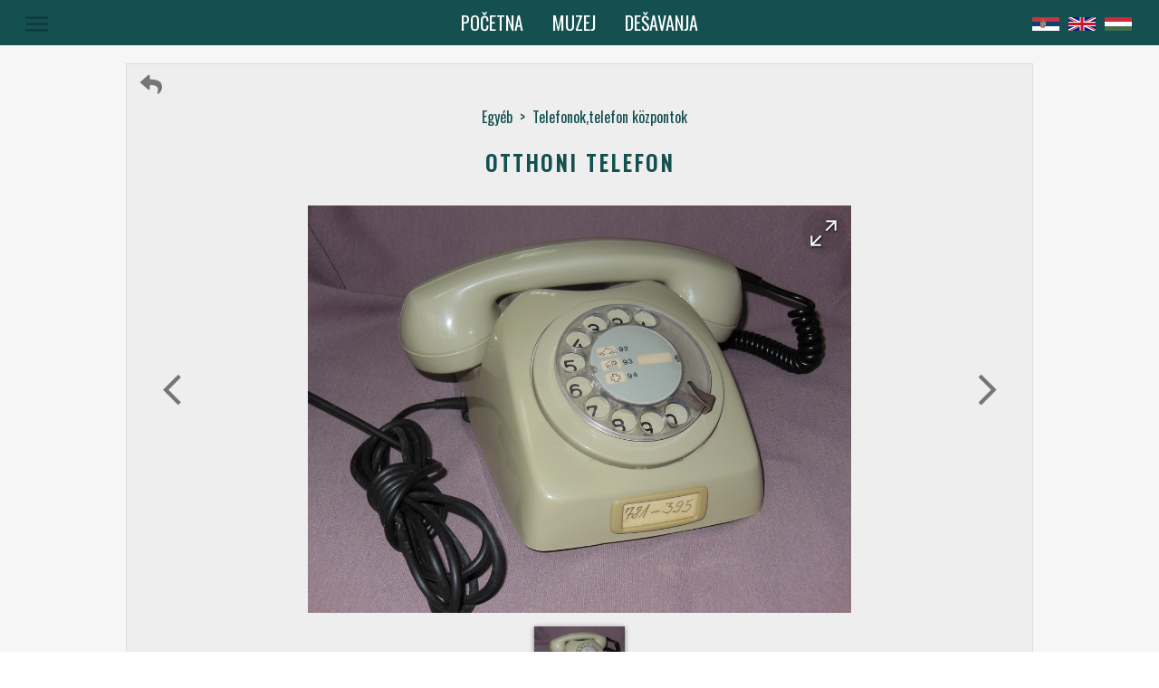

--- FILE ---
content_type: text/html; charset=utf-8
request_url: https://muzejzeravica.org/hu/item/2888
body_size: 38995
content:
<!DOCTYPE html><html lang="en"><head>
	<meta charset="utf-8">
	<title>Otthoni telefon - Muzej Žeravica</title>
	<base href="/">

	<meta name="viewport" content="width=device-width, initial-scale=1">
	<meta name="description" content="">
	<meta name="keywords" content="Muzej Zeravica Žeravica Novo Milosevo Poljoprivreda Elektronski uredjaji Stari zanati Ostalo Vozila Traktori Automobili Arkadija Popov 56 +381(0)23 781 909 +381(0)63 87 97 492 info@muzejzeravica.org Zalazak u svitanju">

	<meta property="og:title" content="Otthoni telefon - Muzej Žeravica">
	<meta property="og:site_name" content="Muzej Žeravica">
	<meta property="og:country_name" content="Srbija">
	<meta property="og:locale" content="sr_RS">
	<meta property="og:type" content="website">
	<meta property="og:street_address" content="Arkadija Popov 56">
	<meta property="og:locality" content="Novo Miloševo">
	<meta property="og:postal_code" content="23273">	
	<meta property="og:phone_number" content="+381(0)64 0093209">
	<meta property="og:email" content="info@muzejzeravica.org">
	<meta property="og:description" content="">
	<meta property="og:image" content="https://muzejzeravica.org/jpg/2888_1_l.jpg">
	<meta property="og:url" content="https://muzejzeravica.org/item/2888">

	<meta name="twitter:card" content="summary_large_image">
	<meta name="twitter:title" content="Otthoni telefon - Muzej Žeravica">
	<meta name="twitter:description" content="">
	<meta name="twitter:image" content="https://muzejzeravica.org/jpg/2888_1_l.jpg">

	<link rel="shortlink" href="https://www.muzejzeravica.org/">
	<link rel="image_src" href="https://www.muzejzeravica.org/assets/images/museum.jpg">
	<link rel="icon" type="image/x-icon" href="assets/icons/favicon.ico">

	<link href="https://fonts.googleapis.com/icon?family=Material+Icons" rel="stylesheet">
	<script src="https://kit.fontawesome.com/9a1cf7e0f4.js"></script>
<link rel="stylesheet" href="styles.74c9b5963b115523dd1b.css"><style ng-transition="ng-museum">.main-container[_ngcontent-sc0] {
  background-color: #F6F6F6;
  color: #145050;
  width: 100%; }

.toolbar[_ngcontent-sc0] {
  color: #ffffff;
  background-color: #145050;
  height: 50px;
  width: 100%;
  display: flex;
  justify-content: center;
  align-items: center;
  position: relative;
  z-index: 50; }

@media screen and (max-width: 600px) {
    .toolbar[_ngcontent-sc0] {
      justify-content: start; } }

.toolbar-visible[_ngcontent-sc0] {
  position: fixed;
  position: -webkit-sticky;
  position: sticky;
  height: 50px;
  left: 0;
  right: 0;
  top: 0;
  z-index: 150; }

.page-button[_ngcontent-sc0] {
  font-size: 20px;
  text-transform: uppercase; }

@media screen and (max-width: 1000px) {
    .page-button[_ngcontent-sc0] {
      font-size: 16px;
      top: 2px; } }

@media screen and (max-width: 600px) {
    .page-button[_ngcontent-sc0] {
      left: 50px; } }

@media screen and (max-width: 450px) {
    .page-button[_ngcontent-sc0] {
      left: 60px;
      padding: 0;
      font-size: 13px; } }

@media screen and (max-width: 400px) {
    .page-button[_ngcontent-sc0] {
      left: 45px; } }

@media screen and (max-width: 360px) {
    .page-button[_ngcontent-sc0] {
      left: 35px; } }

.page-button[_ngcontent-sc0]:hover {
  color: #74abab;
  transition: color 0.2s; }

.menu-button[_ngcontent-sc0] {
  position: absolute;
  left: 80px; }

@media screen and (max-width: 1300px) {
    .menu-button[_ngcontent-sc0] {
      left: 20px; } }

@media screen and (max-width: 1150px) {
    .menu-button[_ngcontent-sc0] {
      left: 10px; } }

@media screen and (max-width: 400px) {
    .menu-button[_ngcontent-sc0] {
      left: 0px; } }

.menu-button-ie[_ngcontent-sc0] {
  top: 5px; }

.menu-icon[_ngcontent-sc0] {
  font-size: 33px;
  height: auto;
  width: auto; }

@media screen and (max-width: 1100px) {
    .menu-icon[_ngcontent-sc0] {
      font-size: 24px; } }

.menu-buttons[_ngcontent-sc0] {
  width: 215px;
  color: #ffffff;
  text-align: center;
  letter-spacing: 2px;
  text-transform: uppercase;
  transition: color 0.3s ease-out; }

.menu-buttons[_ngcontent-sc0]:hover {
  color: #74abab; }

.info[_ngcontent-sc0] {
  text-align: center;
  margin: 1px 0;
  color: #ffffff;
  text-transform: lowercase;
  letter-spacing: 1px;
  cursor: pointer;
  transition: color 0.3s ease-out; }

.info[_ngcontent-sc0]:hover {
  color: #74abab; }

.lang-container[_ngcontent-sc0] {
  position: absolute;
  right: 40px; }

@media screen and (max-width: 1300px) {
    .lang-container[_ngcontent-sc0] {
      right: 25px; } }

@media screen and (max-width: 1100px) {
    .lang-container[_ngcontent-sc0] {
      right: 15px; } }

@media screen and (max-width: 600px) {
    .lang-container[_ngcontent-sc0] {
      right: 10px; } }

.lang-container-ie[_ngcontent-sc0] {
  top: 5px; }

.lang-icon[_ngcontent-sc0] {
  width: 30px; }

@media screen and (max-width: 400px) {
    .lang-icon[_ngcontent-sc0] {
      width: 25px; } }

@media screen and (max-width: 1100px) {
    .lang-icon[_ngcontent-sc0] {
      font-size: 20px; } }

@media screen and (max-width: 400px) {
  .lang-button[_ngcontent-sc0] {
    width: 30px; } }

.active[_ngcontent-sc0] {
  transition: color 0.3s;
  color: #74abab;
  background-color: #145050; }

.scroll-to-top[_ngcontent-sc0] {
  background-color: rgba(0, 0, 0, 0.03);
  color: #145050;
  border: 1px solid #14505029;
  position: absolute;
  right: 0;
  margin-top: 40px;
  min-width: 36px;
  padding: 0;
  z-index: 150; }

.scroll-to-top-vis[_ngcontent-sc0] {
  position: fixed;
  float: right;
  top: unset;
  bottom: 30px; }

.footer[_ngcontent-sc0] {
  font-weight: normal;
  color: #145050; }

.social-icons-container[_ngcontent-sc0] {
  text-align: center;
  padding: 1.5em;
  background-color: #c8d5d5;
  height: 32px; }

.social-icons-container[_ngcontent-sc0]   .connect-title[_ngcontent-sc0] {
    text-align: center;
    letter-spacing: 3px;
    font-size: 20px;
    margin: auto;
    font-weight: normal;
    padding-bottom: 12px;
    color: #145050;
    cursor: default;
    text-transform: uppercase; }

.social-icons-button[_ngcontent-sc0] {
  margin: 20px;
  color: #145050;
  padding: 10px;
  transition: color 0.2s ease; }

.twitter[_ngcontent-sc0]:hover {
  color: #38A1F3; }

.facebook[_ngcontent-sc0]:hover {
  color: #3B5998; }

.instagram[_ngcontent-sc0]:hover {
  color: #e4405f; }

.address-container[_ngcontent-sc0] {
  background-color: #3b5f63;
  font-size: 13px;
  display: flex;
  color: #ffffff;
  padding: 1em;
  padding-bottom: 0; }

@media screen and (max-width: 750px) {
    .address-container[_ngcontent-sc0] {
      display: block;
      text-align: center;
      font-size: 0.75em; } }

.margin-0[_ngcontent-sc0] {
  margin: 0; }

.spacer[_ngcontent-sc0] {
  flex: 1 1 auto; }

.phone-number[_ngcontent-sc0] {
  padding: 0 16px;
  text-align: right;
  margin: 0; }

@media screen and (max-width: 750px) {
    .phone-number[_ngcontent-sc0] {
      padding: 0px;
      text-align: center; } }

.call-us[_ngcontent-sc0] {
  color: #ffffff;
  text-decoration: none; }

.call-us[_ngcontent-sc0]:hover {
  color: #74abab; }

.email[_ngcontent-sc0] {
  padding: 0 16px;
  margin: 0; }

.tx-lab[_ngcontent-sc0] {
  text-align: center;
  color: #ffffff;
  background-color: #3b5f63;
  font-size: 0.8em;
  padding-bottom: 1em; }

.tx-lab[_ngcontent-sc0]   .tx-lab-link[_ngcontent-sc0] {
    color: #ffffff;
    text-decoration: none; }

.tx-lab[_ngcontent-sc0]   .tx-lab-link[_ngcontent-sc0]:hover {
    color: #74abab; }
/*# sourceMappingURL=[data-uri] */</style><style ng-transition="ng-museum">.mat-button .mat-button-focus-overlay,.mat-icon-button .mat-button-focus-overlay{opacity:0}.mat-button:hover .mat-button-focus-overlay,.mat-stroked-button:hover .mat-button-focus-overlay{opacity:.04}@media (hover:none){.mat-button:hover .mat-button-focus-overlay,.mat-stroked-button:hover .mat-button-focus-overlay{opacity:0}}.mat-button,.mat-flat-button,.mat-icon-button,.mat-stroked-button{box-sizing:border-box;position:relative;-webkit-user-select:none;-moz-user-select:none;-ms-user-select:none;user-select:none;cursor:pointer;outline:0;border:none;-webkit-tap-highlight-color:transparent;display:inline-block;white-space:nowrap;text-decoration:none;vertical-align:baseline;text-align:center;margin:0;min-width:64px;line-height:36px;padding:0 16px;border-radius:4px;overflow:visible}.mat-button::-moz-focus-inner,.mat-flat-button::-moz-focus-inner,.mat-icon-button::-moz-focus-inner,.mat-stroked-button::-moz-focus-inner{border:0}.mat-button[disabled],.mat-flat-button[disabled],.mat-icon-button[disabled],.mat-stroked-button[disabled]{cursor:default}.mat-button.cdk-keyboard-focused .mat-button-focus-overlay,.mat-button.cdk-program-focused .mat-button-focus-overlay,.mat-flat-button.cdk-keyboard-focused .mat-button-focus-overlay,.mat-flat-button.cdk-program-focused .mat-button-focus-overlay,.mat-icon-button.cdk-keyboard-focused .mat-button-focus-overlay,.mat-icon-button.cdk-program-focused .mat-button-focus-overlay,.mat-stroked-button.cdk-keyboard-focused .mat-button-focus-overlay,.mat-stroked-button.cdk-program-focused .mat-button-focus-overlay{opacity:.12}.mat-button::-moz-focus-inner,.mat-flat-button::-moz-focus-inner,.mat-icon-button::-moz-focus-inner,.mat-stroked-button::-moz-focus-inner{border:0}.mat-raised-button{box-sizing:border-box;position:relative;-webkit-user-select:none;-moz-user-select:none;-ms-user-select:none;user-select:none;cursor:pointer;outline:0;border:none;-webkit-tap-highlight-color:transparent;display:inline-block;white-space:nowrap;text-decoration:none;vertical-align:baseline;text-align:center;margin:0;min-width:64px;line-height:36px;padding:0 16px;border-radius:4px;overflow:visible;transform:translate3d(0,0,0);transition:background .4s cubic-bezier(.25,.8,.25,1),box-shadow 280ms cubic-bezier(.4,0,.2,1)}.mat-raised-button::-moz-focus-inner{border:0}.mat-raised-button[disabled]{cursor:default}.mat-raised-button.cdk-keyboard-focused .mat-button-focus-overlay,.mat-raised-button.cdk-program-focused .mat-button-focus-overlay{opacity:.12}.mat-raised-button::-moz-focus-inner{border:0}._mat-animation-noopable.mat-raised-button{transition:none;animation:none}.mat-stroked-button{border:1px solid currentColor;padding:0 15px;line-height:34px}.mat-stroked-button .mat-button-focus-overlay,.mat-stroked-button .mat-button-ripple.mat-ripple{top:-1px;left:-1px;right:-1px;bottom:-1px}.mat-fab{box-sizing:border-box;position:relative;-webkit-user-select:none;-moz-user-select:none;-ms-user-select:none;user-select:none;cursor:pointer;outline:0;border:none;-webkit-tap-highlight-color:transparent;display:inline-block;white-space:nowrap;text-decoration:none;vertical-align:baseline;text-align:center;margin:0;min-width:64px;line-height:36px;padding:0 16px;border-radius:4px;overflow:visible;transform:translate3d(0,0,0);transition:background .4s cubic-bezier(.25,.8,.25,1),box-shadow 280ms cubic-bezier(.4,0,.2,1);min-width:0;border-radius:50%;width:56px;height:56px;padding:0;flex-shrink:0}.mat-fab::-moz-focus-inner{border:0}.mat-fab[disabled]{cursor:default}.mat-fab.cdk-keyboard-focused .mat-button-focus-overlay,.mat-fab.cdk-program-focused .mat-button-focus-overlay{opacity:.12}.mat-fab::-moz-focus-inner{border:0}._mat-animation-noopable.mat-fab{transition:none;animation:none}.mat-fab .mat-button-wrapper{padding:16px 0;display:inline-block;line-height:24px}.mat-mini-fab{box-sizing:border-box;position:relative;-webkit-user-select:none;-moz-user-select:none;-ms-user-select:none;user-select:none;cursor:pointer;outline:0;border:none;-webkit-tap-highlight-color:transparent;display:inline-block;white-space:nowrap;text-decoration:none;vertical-align:baseline;text-align:center;margin:0;min-width:64px;line-height:36px;padding:0 16px;border-radius:4px;overflow:visible;transform:translate3d(0,0,0);transition:background .4s cubic-bezier(.25,.8,.25,1),box-shadow 280ms cubic-bezier(.4,0,.2,1);min-width:0;border-radius:50%;width:40px;height:40px;padding:0;flex-shrink:0}.mat-mini-fab::-moz-focus-inner{border:0}.mat-mini-fab[disabled]{cursor:default}.mat-mini-fab.cdk-keyboard-focused .mat-button-focus-overlay,.mat-mini-fab.cdk-program-focused .mat-button-focus-overlay{opacity:.12}.mat-mini-fab::-moz-focus-inner{border:0}._mat-animation-noopable.mat-mini-fab{transition:none;animation:none}.mat-mini-fab .mat-button-wrapper{padding:8px 0;display:inline-block;line-height:24px}.mat-icon-button{padding:0;min-width:0;width:40px;height:40px;flex-shrink:0;line-height:40px;border-radius:50%}.mat-icon-button .mat-icon,.mat-icon-button i{line-height:24px}.mat-button-focus-overlay,.mat-button-ripple.mat-ripple{top:0;left:0;right:0;bottom:0;position:absolute;pointer-events:none;border-radius:inherit}.mat-button-focus-overlay{opacity:0;transition:opacity .2s cubic-bezier(.35,0,.25,1),background-color .2s cubic-bezier(.35,0,.25,1)}._mat-animation-noopable .mat-button-focus-overlay{transition:none}@media (-ms-high-contrast:active){.mat-button-focus-overlay{background-color:#fff}}@media (-ms-high-contrast:black-on-white){.mat-button-focus-overlay{background-color:#000}}.mat-button-ripple-round{border-radius:50%;z-index:1}.mat-button .mat-button-wrapper>*,.mat-fab .mat-button-wrapper>*,.mat-flat-button .mat-button-wrapper>*,.mat-icon-button .mat-button-wrapper>*,.mat-mini-fab .mat-button-wrapper>*,.mat-raised-button .mat-button-wrapper>*,.mat-stroked-button .mat-button-wrapper>*{vertical-align:middle}.mat-form-field:not(.mat-form-field-appearance-legacy) .mat-form-field-prefix .mat-icon-button,.mat-form-field:not(.mat-form-field-appearance-legacy) .mat-form-field-suffix .mat-icon-button{display:block;font-size:inherit;width:2.5em;height:2.5em}@media (-ms-high-contrast:active){.mat-button,.mat-fab,.mat-flat-button,.mat-icon-button,.mat-mini-fab,.mat-raised-button{outline:solid 1px}}</style><style ng-transition="ng-museum">.mat-icon{background-repeat:no-repeat;display:inline-block;fill:currentColor;height:24px;width:24px}.mat-icon.mat-icon-inline{font-size:inherit;height:inherit;line-height:inherit;width:inherit}[dir=rtl] .mat-icon-rtl-mirror{transform:scale(-1,1)}.mat-form-field:not(.mat-form-field-appearance-legacy) .mat-form-field-prefix .mat-icon,.mat-form-field:not(.mat-form-field-appearance-legacy) .mat-form-field-suffix .mat-icon{display:block}.mat-form-field:not(.mat-form-field-appearance-legacy) .mat-form-field-prefix .mat-icon-button .mat-icon,.mat-form-field:not(.mat-form-field-appearance-legacy) .mat-form-field-suffix .mat-icon-button .mat-icon{margin:auto}</style><style ng-transition="ng-museum">.mat-menu-panel{min-width:112px;max-width:280px;overflow:auto;-webkit-overflow-scrolling:touch;max-height:calc(100vh - 48px);border-radius:4px;outline:0}.mat-menu-panel.ng-animating{pointer-events:none}@media (-ms-high-contrast:active){.mat-menu-panel{outline:solid 1px}}.mat-menu-content:not(:empty){padding-top:8px;padding-bottom:8px}.mat-menu-item{-webkit-user-select:none;-moz-user-select:none;-ms-user-select:none;user-select:none;cursor:pointer;outline:0;border:none;-webkit-tap-highlight-color:transparent;white-space:nowrap;overflow:hidden;text-overflow:ellipsis;display:block;line-height:48px;height:48px;padding:0 16px;text-align:left;text-decoration:none;max-width:100%;position:relative}.mat-menu-item::-moz-focus-inner{border:0}.mat-menu-item[disabled]{cursor:default}[dir=rtl] .mat-menu-item{text-align:right}.mat-menu-item .mat-icon{margin-right:16px;vertical-align:middle}.mat-menu-item .mat-icon svg{vertical-align:top}[dir=rtl] .mat-menu-item .mat-icon{margin-left:16px;margin-right:0}@media (-ms-high-contrast:active){.mat-menu-item-highlighted,.mat-menu-item.cdk-keyboard-focused,.mat-menu-item.cdk-program-focused{outline:dotted 1px}}.mat-menu-item-submenu-trigger{padding-right:32px}.mat-menu-item-submenu-trigger::after{width:0;height:0;border-style:solid;border-width:5px 0 5px 5px;border-color:transparent transparent transparent currentColor;content:'';display:inline-block;position:absolute;top:50%;right:16px;transform:translateY(-50%)}[dir=rtl] .mat-menu-item-submenu-trigger{padding-right:16px;padding-left:32px}[dir=rtl] .mat-menu-item-submenu-trigger::after{right:auto;left:16px;transform:rotateY(180deg) translateY(-50%)}button.mat-menu-item{width:100%}.mat-menu-item .mat-menu-ripple{top:0;left:0;right:0;bottom:0;position:absolute;pointer-events:none}</style><style ng-transition="ng-museum">.main-container[_ngcontent-sc5] {
  padding-top: 20px; }

@media screen and (max-width: 600px) {
  .main-container[_ngcontent-sc5] {
    padding-top: 0px; } }

.item-content[_ngcontent-sc5] {
  width: 90%;
  max-width: 1000px;
  margin: 0 auto;
  border: 1px solid #5a5a5a1f;
  background-color: rgba(0, 0, 0, 0.03);
  position: relative; }

@media screen and (max-width: 600px) {
  .item-content[_ngcontent-sc5] {
    width: 100%;
    max-width: none;
    margin: auto;
    border: none; } }

.nav-bar[_ngcontent-sc5] {
  display: flex;
  padding: 10px 10px 0 10px;
  justify-content: space-between; }

.back-button-container[_ngcontent-sc5] {
  cursor: pointer;
  color: #757575;
  transition: color 0.2s ease-out;
  margin-left: 5px; }

.back-button-container[_ngcontent-sc5]:hover {
  color: #145050;
  transition: color 0.2s ease-in; }

.back-button-icon[_ngcontent-sc5] {
  font-size: 1.5em; }

.nav-text[_ngcontent-sc5] {
  display: flex;
  justify-content: center;
  padding: 10px 0 10px 10px; }

.nav-text[_ngcontent-sc5]   .nav-arrow[_ngcontent-sc5] {
    margin: 0;
    cursor: default; }

.nav-text[_ngcontent-sc5]   .nav-cat[_ngcontent-sc5] {
    display: block;
    cursor: pointer; }

.nav-text[_ngcontent-sc5]   .nav-cat[_ngcontent-sc5]:hover {
    text-decoration: underline; }

.title-container[_ngcontent-sc5] {
  width: 90%;
  margin: 10px auto 30px auto;
  position: relative; }

.title[_ngcontent-sc5] {
  text-align: center;
  text-transform: uppercase;
  letter-spacing: 3px;
  margin: 0px;
  font-size: 24px; }

@media screen and (max-width: 800px) {
    .title[_ngcontent-sc5] {
      margin: 0 auto;
      max-width: 400px; } }

@media screen and (max-width: 700px) {
    .title[_ngcontent-sc5] {
      font-size: 18.7px; } }

.description-container[_ngcontent-sc5] {
  text-align: center;
  margin: 0 auto; }

.description-container[_ngcontent-sc5]   ul[_ngcontent-sc5] {
  display: inline-block;
  text-align: left;
  padding: 20px 0;
  width: 90%;
  margin: 0 auto; }

@media screen and (max-width: 850px) {
  .description-container[_ngcontent-sc5]   ul[_ngcontent-sc5] {
    width: 80%; } }

@media screen and (max-width: 500px) {
  .description-container[_ngcontent-sc5]   ul[_ngcontent-sc5] {
    width: 90%; } }

.description-text-container[_ngcontent-sc5] {
  font-size: 14px;
  font-family: 'Oxygen';
  line-height: 22px;
  -webkit-column-gap: 50px;
          column-gap: 50px;
  -webkit-column-count: 2;
          column-count: 2;
  -webkit-column-fill: balance;
          column-fill: balance; }

@media screen and (max-width: 850px) {
  .description-text-container[_ngcontent-sc5] {
    -webkit-column-count: 1;
            column-count: 1; } }

.description-text[_ngcontent-sc5] {
  list-style-type: none;
  text-align: justify; }

.share-container[_ngcontent-sc5] {
  padding: 30px;
  margin: 0 auto;
  max-width: 400px; }

.share-title[_ngcontent-sc5] {
  text-align: center;
  letter-spacing: 3px;
  font-size: 20px;
  font-weight: normal;
  padding: 12px;
  color: #145050;
  cursor: default;
  text-transform: uppercase;
  margin: 0; }

.share-title-container[_ngcontent-sc5] {
  display: flex;
  justify-content: center;
  align-items: center; }

.title-line[_ngcontent-sc5] {
  flex: 1;
  opacity: 0.25;
  height: 1px; }

.title-line-left[_ngcontent-sc5] {
  background-image: linear-gradient(to left, #145050, #F6F6F6); }

.title-line-right[_ngcontent-sc5] {
  background-image: linear-gradient(to right, #145050, #F6F6F6); }

.share-buttons[_ngcontent-sc5] {
  flex-flow: row;
  box-sizing: border-box;
  display: flex;
  align-items: center;
  justify-content: space-around;
  padding: 15px 0px; }

.share-icon[_ngcontent-sc5] {
  color: #145050;
  width: 50px;
  height: 50px;
  display: flex;
  justify-content: center;
  align-items: center;
  text-decoration: none;
  transition: color 0.2s ease-out; }

.facebook[_ngcontent-sc5]:hover {
  color: #3B5998;
  transition: color 0.2s ease-out; }

.twitter[_ngcontent-sc5]:hover {
  color: #38A1F3;
  transition: color 0.2s ease-out; }

.pdf[_ngcontent-sc5]:hover {
  color: #c3131a;
  transition: color 0.2s ease-out; }

.items-container[_ngcontent-sc5] {
  width: 100%;
  text-align: center; }

.items-title[_ngcontent-sc5] {
  letter-spacing: 1px;
  text-transform: uppercase; }

.sub-cat-name[_ngcontent-sc5] {
  text-transform: uppercase; }
/*# sourceMappingURL=[data-uri] */</style><style ng-transition="ng-museum">.current-image-container[_ngcontent-sc6] {
  text-align: center;
  height: 550px;
  margin: 0 auto;
  width: 90%;
  position: relative;
  display: flex;
  justify-content: center; }
  @media screen and (max-width: 1500px) {
    .current-image-container[_ngcontent-sc6] {
      height: 500px; } }
  @media screen and (max-width: 1300px) {
    .current-image-container[_ngcontent-sc6] {
      height: 450px; } }
  @media screen and (max-width: 1100px) {
    .current-image-container[_ngcontent-sc6] {
      height: 400px; } }
  @media screen and (max-width: 700px) {
    .current-image-container[_ngcontent-sc6] {
      height: 350px; } }
  @media screen and (max-width: 650px) {
    .current-image-container[_ngcontent-sc6] {
      height: 300px; } }
  @media screen and (max-width: 500px) {
    .current-image-container[_ngcontent-sc6] {
      height: 250px; } }
  @media screen and (max-width: 450px) {
    .current-image-container[_ngcontent-sc6] {
      height: 200px; } }
  .image-container[_ngcontent-sc6] {
  cursor: pointer;
  height: inherit; }
  iframe[_ngcontent-sc6], object[_ngcontent-sc6] {
  max-width: 100%; }
  .video-container[_ngcontent-sc6] {
  position: relative;
  overflow: hidden;
  height: 0;
  padding-bottom: 56.25%; }
  .video-container[_ngcontent-sc6]   iframe[_ngcontent-sc6], .video-container[_ngcontent-sc6]   object[_ngcontent-sc6] {
    position: absolute;
    top: 0;
    left: 0;
    width: 100%;
    height: 100%; }
  .video[_ngcontent-sc6] {
  width: 560px;
  height: 315px; }
  .height-auto[_ngcontent-sc6] {
  height: auto; }
  .pdf-container[_ngcontent-sc6] {
  height: inherit;
  width: 100%; }
  .pdf[_ngcontent-sc6] {
  height: inherit;
  width: inherit; }
  .pdf-icon[_ngcontent-sc6] {
  color: #757575;
  text-align: center;
  display: block;
  padding: 5.5px 0; }
  .pdf-icon[_ngcontent-sc6]:hover {
  box-shadow: 0px 1px 5px 0px rgba(34, 34, 34, 0.6); }
  .relative-position[_ngcontent-sc6] {
  position: relative;
  height: inherit; }
  .image[_ngcontent-sc6] {
  max-height: 100%;
  display: block; }
  @media screen and (max-width: 350px) {
    .image[_ngcontent-sc6] {
      max-height: 95%; } }
  .fullscreen-button[_ngcontent-sc6] {
  height: 50px;
  width: 50px;
  align-items: center;
  border-radius: 50%;
  color: #ffffff;
  text-shadow: 0px 1px 3px black;
  position: absolute;
  right: 5px;
  top: 5px;
  display: flex;
  -webkit-transform: rotate-(45deg);
  transform: rotate(-45deg);
  transition: color 0.2s ease-out, text-shadow 0.2s ease-out;
  background-image: radial-gradient(rgba(0, 0, 0, 0.13), rgba(0, 0, 0, 0.1), transparent); }
  .fullscreen-button[_ngcontent-sc6]:hover {
  color: #757575;
  transition: color 0.2s ease-in, text-shadow 0.2s ease-in;
  text-shadow: none;
  cursor: pointer; }
  .width-inherit[_ngcontent-sc6] {
  width: inherit; }
  .prev-btn[_ngcontent-sc6] {
  position: absolute;
  top: 40%;
  left: -10px;
  color: #757575;
  -webkit-transform: scale(1.7);
          transform: scale(1.7);
  transition: color 0.2s ease-in; }
  @media screen and (max-width: 700px) {
    .prev-btn[_ngcontent-sc6] {
      -webkit-transform: none;
              transform: none; } }
  @media screen and (max-width: 600px) {
    .prev-btn[_ngcontent-sc6] {
      left: -5px; } }
  @media screen and (max-width: 500px) {
    .prev-btn[_ngcontent-sc6] {
      top: 35%; } }
  @media screen and (max-width: 450px) {
    .prev-btn[_ngcontent-sc6] {
      left: -10px; } }
  .prev-btn[_ngcontent-sc6]:hover {
  color: #145050;
  transition: color 0.2s ease-out; }
  .prev-btn-one-image[_ngcontent-sc6] {
  position: absolute;
  top: 40%;
  left: -10px;
  color: #757575;
  -webkit-transform: scale(1.7);
          transform: scale(1.7);
  cursor: default; }
  @media screen and (max-width: 700px) {
    .prev-btn-one-image[_ngcontent-sc6] {
      -webkit-transform: none;
              transform: none; } }
  @media screen and (max-width: 600px) {
    .prev-btn-one-image[_ngcontent-sc6] {
      left: -5px; } }
  @media screen and (max-width: 450px) {
    .prev-btn-one-image[_ngcontent-sc6] {
      left: -10px; } }
  .next-btn[_ngcontent-sc6] {
  position: absolute;
  top: 40%;
  right: -20px;
  color: #757575;
  -webkit-transform: scale(1.7);
          transform: scale(1.7);
  transition: color 0.2s ease-in; }
  @media screen and (max-width: 700px) {
    .next-btn[_ngcontent-sc6] {
      -webkit-transform: none;
              transform: none; } }
  @media screen and (max-width: 600px) {
    .next-btn[_ngcontent-sc6] {
      right: -10px; } }
  @media screen and (max-width: 500px) {
    .next-btn[_ngcontent-sc6] {
      top: 35%; } }
  @media screen and (max-width: 450px) {
    .next-btn[_ngcontent-sc6] {
      right: -15px; } }
  .next-btn[_ngcontent-sc6]:hover {
  color: #145050;
  transition: color 0.2s ease-out; }
  .next-btn-one-image[_ngcontent-sc6] {
  position: absolute;
  top: 40%;
  right: -20px;
  color: #757575;
  -webkit-transform: scale(1.7);
          transform: scale(1.7);
  cursor: default; }
  @media screen and (max-width: 700px) {
    .next-btn-one-image[_ngcontent-sc6] {
      -webkit-transform: none;
              transform: none; } }
  @media screen and (max-width: 600px) {
    .next-btn-one-image[_ngcontent-sc6] {
      right: -10px; } }
  @media screen and (max-width: 450px) {
    .next-btn-one-image[_ngcontent-sc6] {
      right: -15px; } }
  .spinner-container[_ngcontent-sc6] {
  position: absolute;
  top: 37%;
  width: 100%;
  z-index: 50;
  opacity: 0.5; }
  .spinner[_ngcontent-sc6] {
  margin: 0 auto; }
  .thumbs-container[_ngcontent-sc6] {
  margin: 0 auto;
  flex-flow: row wrap;
  box-sizing: border-box;
  display: flex;
  align-items: center;
  justify-content: center; }
  .thumb[_ngcontent-sc6] {
  width: 100px;
  height: 75px;
  display: block;
  margin: 15px;
  position: relative;
  color: rgba(255, 255, 255, 0.5);
  overflow: hidden;
  position: relative;
  transition: box-shadow 0.2s ease; }
  @media screen and (max-width: 450px) {
    .thumb[_ngcontent-sc6] {
      width: 70px;
      height: 53px; } }
  .thumb[_ngcontent-sc6]:hover {
  box-shadow: 0px 1px 5px 0px rgba(34, 34, 34, 0.6); }
  .thumb[_ngcontent-sc6]   .image[_ngcontent-sc6] {
  margin: 0 auto; }
  .thumb-image[_ngcontent-sc6] {
  display: block;
  margin: auto;
  width: 100%;
  display: block;
  position: absolute;
  margin: auto;
  left: 0;
  right: 0;
  bottom: 0;
  top: 0; }
  .play-icon[_ngcontent-sc6] {
  position: absolute;
  top: 0;
  right: 0;
  left: 0;
  bottom: 0;
  margin: auto;
  font-size: 30px;
  cursor: pointer; }
  .selected[_ngcontent-sc6] {
  box-shadow: 0px 1px 5px 0px rgba(34, 34, 34, 0.6);
  transition: box-shadow 0.3s ease-in; }
/*# sourceMappingURL=[data-uri] */</style><style ng-transition="ng-museum">.main-container[_ngcontent-sc7] {
  margin: 0 10%; }
  @media screen and (max-width: 400px) {
    .main-container[_ngcontent-sc7] {
      margin: 0 4%; } }
  .title-comment[_ngcontent-sc7] {
  text-align: center;
  letter-spacing: 3px;
  font-size: 20px;
  font-weight: normal;
  padding: 12px;
  color: #145050;
  cursor: default;
  text-transform: uppercase;
  margin: 0; }
  .title-container[_ngcontent-sc7] {
  display: flex;
  justify-content: center;
  align-items: center; }
  .title-line[_ngcontent-sc7] {
  flex: 1;
  opacity: 0.25;
  height: 1px; }
  .title-line-left[_ngcontent-sc7] {
  background-image: linear-gradient(to left, #145050, #F6F6F6); }
  .title-line-right[_ngcontent-sc7] {
  background-image: linear-gradient(to right, #145050, #F6F6F6); }
  .comments-container[_ngcontent-sc7]    > .comment[_ngcontent-sc7]    > .title[_ngcontent-sc7] {
  display: flex;
  justify-content: space-between; }
  .comments-container[_ngcontent-sc7]    > .comment[_ngcontent-sc7]    > .title[_ngcontent-sc7]    > .datetime[_ngcontent-sc7] {
    align-items: center;
    display: flex;
    font-size: 13px;
    margin-right: 10px; }
  .comments-container[_ngcontent-sc7]    > .comment[_ngcontent-sc7]    > .title[_ngcontent-sc7]    > .author[_ngcontent-sc7] {
    display: inline-block;
    font-weight: bold;
    letter-spacing: 1px;
    font-size: 16px; }
  .text[_ngcontent-sc7] {
  white-space: pre-wrap;
  background-color: #F6F6F6;
  padding: 10px 20px;
  border-radius: 14px;
  margin: 20px 10px;
  position: relative; }
  .text[_ngcontent-sc7]    > .comment-icon[_ngcontent-sc7] {
    position: absolute;
    top: -12px;
    color: #F6F6F6;
    -webkit-transform: scale(2.5);
            transform: scale(2.5); }
  .text[_ngcontent-sc7]    > .text-margin[_ngcontent-sc7] {
    margin: 0; }
  .text[_ngcontent-sc7]    > .no-comments-text[_ngcontent-sc7] {
    margin: 0 auto;
    text-align: center; }
  .new-comment-container[_ngcontent-sc7] {
  text-align: center; }
  .new-comment-container[_ngcontent-sc7]    > .mat-raised-button[_ngcontent-sc7] {
    background-color: #74abab;
    color: #ffffff;
    letter-spacing: 1px;
    transition: color 0.2s ease-in, background-color 0.2s ease-in; }
  .new-comment-container[_ngcontent-sc7]    > .mat-raised-button[_ngcontent-sc7]:hover {
    background-color: #ffffff;
    color: #145050;
    transition: color 0.2s ease-out, background-color 0.2s ease-out; }
/*# sourceMappingURL=[data-uri] */</style><style ng-transition="ng-museum">.main-container[_ngcontent-sc8] {
  position: relative;
  display: flex;
  padding-bottom: 10px;
  margin: 0 auto;
  background-color: #F6F6F6;
  max-width: 1000px;
  width: 90%; }

.scroll-button[_ngcontent-sc8] {
  margin: 30px 5px 0 5px; }

@media screen and (max-width: 1400px) {
  .scroll-button[_ngcontent-sc8] {
    margin-top: 20px; } }

.scroll-area[_ngcontent-sc8] {
  width: 100%;
  height: 130px;
  display: block; }

@media screen and (max-width: 1400px) {
  .scroll-area[_ngcontent-sc8] {
    height: 125px; } }

.items-container[_ngcontent-sc8] {
  display: flex;
  width: -webkit-fit-content;
  width: -moz-fit-content;
  width: fit-content;
  justify-content: center;
  margin: 0 auto; }
/*# sourceMappingURL=[data-uri] */</style><style ng-transition="ng-museum">[_nghost-sc10]{display:block;position:relative;overflow:hidden;line-height:0}.scroll-area[_ngcontent-sc10]{display:block;position:relative;width:100%;height:100%;overflow:scroll;-webkit-transform:translate3d(0,0,0);transform:translate3d(0,0,0);-webkit-overflow-scrolling:touch}</style><style ng-transition="ng-museum">.item[_ngcontent-sc11] {
  display: flex;
  background-color: #ffffff;
  position: relative;
  cursor: pointer;
  opacity: 1;
  margin: 0 5px;
  height: 100px;
  width: 240px;
  border: 1px solid rgba(0, 0, 0, 0.1);
  font-family: 'Oswald', sans-serif;
  color: #145050;
  font-style: normal;
  text-decoration: none;
  transition: opacity 0.3s ease-in, background-color 0.3s ease-in; }

.item[_ngcontent-sc11]:hover {
  opacity: 1;
  transition: opacity 0.3s ease-out, background-color 0.3s ease-out;
  background-color: rgba(0, 0, 0, 0.03); }

.selected[_ngcontent-sc11] {
  background-color: rgba(0, 0, 0, 0.03);
  box-shadow: 0px 0px 4px 0px rgba(0, 0, 0, 0.03);
  transition: height 0.3s ease-out;
  height: 100px;
  width: 240px;
  cursor: none;
  pointer-events: none; }

.image-container[_ngcontent-sc11] {
  display: block;
  padding: 10px; }

.image-container-inner[_ngcontent-sc11] {
  max-height: 80px;
  max-width: 106px;
  overflow: hidden;
  display: flex;
  align-items: center; }

.image[_ngcontent-sc11] {
  display: block;
  width: 106px;
  z-index: 0; }

.title-container[_ngcontent-sc11] {
  display: flex;
  justify-content: center;
  align-items: center;
  height: 100px; }

.title[_ngcontent-sc11] {
  line-height: 16px;
  letter-spacing: 0.5px; }
/*# sourceMappingURL=[data-uri] */</style><style ng-transition="ng-museum">[_nghost-sc12]{display:block;position:absolute;box-sizing:border-box}.host-vertical[_nghost-sc12]{top:0;bottom:0;width:10px}.host-vertical-left[_nghost-sc12]{left:0}.host-vertical-right[_nghost-sc12]{right:0}.host-horizontal[_nghost-sc12]{right:0;left:0;height:10px}.host-horizontal-top[_nghost-sc12]{top:0}.host-horizontal-bottom[_nghost-sc12]{bottom:0}.scrollbar[_ngcontent-sc12]{position:absolute;right:2px;bottom:2px;z-index:1;border-radius:3px}.scrollbar-vertical[_ngcontent-sc12]{width:6px;top:2px}.scrollbar-vertical[_ngcontent-sc12]   .scrollbar-thumb[_ngcontent-sc12]{width:100%;height:20px}.scrollbar-horizontal[_ngcontent-sc12]{height:6px;left:2px}.scrollbar-horizontal[_ngcontent-sc12]   .scrollbar-thumb[_ngcontent-sc12]{height:100%;width:20px}.scrollbar-thumb[_ngcontent-sc12]{position:relative;display:block;cursor:pointer;border-radius:inherit;background-color:rgba(0,0,0,.2);-webkit-transform:translate3d(0,0,0);transform:translate3d(0,0,0)}.scrollbar-thumb[_ngcontent-sc12]:active, .scrollbar-thumb[_ngcontent-sc12]:hover{background-color:rgba(0,0,0,.3)}</style></head>
<body>
  <app-root _nghost-sc0="" ng-version="7.2.12"><div _ngcontent-sc0="" class="main-container" do-scroll-to-top="" id="mainCont" ie-parallax-fix=""><div _ngcontent-sc0="" class="toolbar" scroll-up-class="toolbar-visible"><div _ngcontent-sc0="" class="menu-button" classname="menu-button"><button _ngcontent-sc0="" aria-haspopup="true" mat-icon-button="" class="mat-icon-button _mat-animation-noopable" disabled=""><span class="mat-button-wrapper"><mat-icon _ngcontent-sc0="" class="menu-icon mat-icon notranslate material-icons mat-icon-no-color" role="img" aria-hidden="true">menu</mat-icon></span><div class="mat-button-ripple mat-ripple mat-button-ripple-round" matripple=""></div><div class="mat-button-focus-overlay"></div></button></div><mat-menu _ngcontent-sc0="" yposition="below" class="ng-tns-c3-0"><!----></mat-menu><!----><a _ngcontent-sc0="" class="page-button mat-button _mat-animation-noopable ng-star-inserted" mat-button="" tabindex="0" aria-disabled="false" href="/hu/home"><span class="mat-button-wrapper"> Početna </span><div class="mat-button-ripple mat-ripple" matripple=""></div><div class="mat-button-focus-overlay"></div></a><a _ngcontent-sc0="" class="page-button mat-button _mat-animation-noopable ng-star-inserted" mat-button="" tabindex="0" aria-disabled="false" href="/hu/museum"><span class="mat-button-wrapper"> Muzej </span><div class="mat-button-ripple mat-ripple" matripple=""></div><div class="mat-button-focus-overlay"></div></a><a _ngcontent-sc0="" class="page-button mat-button _mat-animation-noopable ng-star-inserted" mat-button="" tabindex="0" aria-disabled="false" href="/hu/events"><span class="mat-button-wrapper"> Dešavanja </span><div class="mat-button-ripple mat-ripple" matripple=""></div><div class="mat-button-focus-overlay"></div></a><div _ngcontent-sc0="" class="lang-container" classname="lang-container"><!----><a _ngcontent-sc0="" class="lang-button mat-icon-button _mat-animation-noopable ng-star-inserted" mat-icon-button="" href="/sr/item/2888" tabindex="0" aria-disabled="false"><span class="mat-button-wrapper"><img _ngcontent-sc0="" class="lang-icon" src="assets/flags/sr.svg"></span><div class="mat-button-ripple mat-ripple mat-button-ripple-round" matripple=""></div><div class="mat-button-focus-overlay"></div></a><a _ngcontent-sc0="" class="lang-button mat-icon-button _mat-animation-noopable ng-star-inserted" mat-icon-button="" href="/en/item/2888" tabindex="0" aria-disabled="false"><span class="mat-button-wrapper"><img _ngcontent-sc0="" class="lang-icon" src="assets/flags/en.svg"></span><div class="mat-button-ripple mat-ripple mat-button-ripple-round" matripple=""></div><div class="mat-button-focus-overlay"></div></a><a _ngcontent-sc0="" class="lang-button mat-icon-button _mat-animation-noopable ng-star-inserted" mat-icon-button="" href="/hu/item/2888" tabindex="0" aria-disabled="false"><span class="mat-button-wrapper"><img _ngcontent-sc0="" class="lang-icon" src="assets/flags/hu.svg"></span><div class="mat-button-ripple mat-ripple mat-button-ripple-round" matripple=""></div><div class="mat-button-focus-overlay"></div></a></div></div><div _ngcontent-sc0="" style="min-height:calc(100vh - NaNpx);"><router-outlet _ngcontent-sc0=""></router-outlet><app-item-view _nghost-sc5="" class="ng-star-inserted"><div _ngcontent-sc5="" class="main-container"><div _ngcontent-sc5="" class="item-content"><div _ngcontent-sc5="" class="nav-bar"><div _ngcontent-sc5="" class="back-button-container"><a _ngcontent-sc5="" aria-describedby="cdk-describedby-message-221451" cdk-describedby-host=""><i _ngcontent-sc5="" class="fas fa-reply back-button-icon"></i></a></div></div><div _ngcontent-sc5="" class="nav-text"><a _ngcontent-sc5="" class="nav-cat">Egyéb</a><p _ngcontent-sc5="" class="nav-arrow">&nbsp; &gt; &nbsp;</p><a _ngcontent-sc5="" class="nav-cat">Telefonok,telefon központok</a></div><div _ngcontent-sc5="" class="title-container"><h2 _ngcontent-sc5="" class="title"> Otthoni telefon </h2></div><app-item-view-images _ngcontent-sc5="" _nghost-sc6="" class="ng-tns-c6-1"><div _ngcontent-sc6="" class="main-container"><div _ngcontent-sc6="" class="current-image-container"><button _ngcontent-sc6="" class="ng-tns-c6-1 mat-icon-button prev-btn-one-image _mat-animation-noopable" mat-icon-button=""><span class="mat-button-wrapper"><mat-icon _ngcontent-sc6="" class="mat-icon notranslate ng-tns-c6-1 material-icons mat-icon-no-color" role="img" aria-hidden="true">arrow_back_ios</mat-icon></span><div class="mat-button-ripple mat-ripple mat-button-ripple-round" matripple=""></div><div class="mat-button-focus-overlay"></div></button><div _ngcontent-sc6="" class="image-container" style="cursor:default;"><!----><div _ngcontent-sc6="" class="relative-position ng-tns-c6-1 ng-star-inserted"><img _ngcontent-sc6="" class="image" swipe-event="" src="https://muzejzeravica.org/jpg/2888_1_l.jpg"><a _ngcontent-sc6="" class="fullscreen-button ng-trigger ng-trigger-fullscreenAnim" aria-describedby="cdk-describedby-message-221454" cdk-describedby-host="" style=""><mat-icon _ngcontent-sc6="" class="mat-icon notranslate material-icons mat-icon-no-color" role="img" aria-hidden="true">arrow_back</mat-icon><mat-icon _ngcontent-sc6="" class="mat-icon notranslate material-icons mat-icon-no-color" role="img" aria-hidden="true">arrow_forward</mat-icon></a></div><!----><!----></div><button _ngcontent-sc6="" class="ng-tns-c6-1 mat-icon-button next-btn-one-image _mat-animation-noopable" mat-icon-button=""><span class="mat-button-wrapper"><mat-icon _ngcontent-sc6="" class="mat-icon notranslate ng-tns-c6-1 material-icons mat-icon-no-color" role="img" aria-hidden="true">arrow_forward_ios</mat-icon></span><div class="mat-button-ripple mat-ripple mat-button-ripple-round" matripple=""></div><div class="mat-button-focus-overlay"></div></button></div><div _ngcontent-sc6="" class="thumbs-container"><!----><div _ngcontent-sc6="" class="thumb ng-tns-c6-1 selected ng-star-inserted" style="cursor:default;"><img _ngcontent-sc6="" class="thumb-image" src="https://muzejzeravica.org/jpg/2888_1_s.jpg"><!----><!----></div></div></div></app-item-view-images><div _ngcontent-sc5=""><div _ngcontent-sc5="" class="description-container"><ul _ngcontent-sc5="" class="description-text-container"><!----><li _ngcontent-sc5="" class="description-text ng-star-inserted"> Naziv: <b _ngcontent-sc5="">Otthoni telefon</b></li><!----><li _ngcontent-sc5="" class="description-text ng-star-inserted"> Származási hely: <b _ngcontent-sc5="">Jugoszlávia</b></li><li _ngcontent-sc5="" class="description-text ng-star-inserted"> Gyártó: <b _ngcontent-sc5="">Ei Pupin, Niš</b></li><li _ngcontent-sc5="" class="description-text ng-star-inserted"> Gyártás éve: <b _ngcontent-sc5="">1988</b></li><li _ngcontent-sc5="" class="description-text ng-star-inserted"> Méretek: <b _ngcontent-sc5="">14 x 21 cm</b></li><li _ngcontent-sc5="" class="description-text ng-star-inserted"> Modell: <b _ngcontent-sc5="">ATA 80-01a</b></li><li _ngcontent-sc5="" class="description-text ng-star-inserted"> Gyártási szám: <b _ngcontent-sc5="">171051</b></li><!----></ul></div><app-item-view-comments _ngcontent-sc5="" _nghost-sc7=""><div _ngcontent-sc7="" class="main-container"><div _ngcontent-sc7="" class="title-container"><div _ngcontent-sc7="" class="title-line title-line-left"></div><h4 _ngcontent-sc7="" class="title-comment">Komentari</h4><div _ngcontent-sc7="" class="title-line title-line-right"></div></div><!----><div _ngcontent-sc7="" class="ng-star-inserted"><div _ngcontent-sc7="" class="text"><p _ngcontent-sc7="" class="no-comments-text">Trenutno nema komentara na ovoj stavci. Budite prvi koji će ostaviti komentar.</p></div></div><div _ngcontent-sc7="" class="comments-container"><!----></div><div _ngcontent-sc7="" class="new-comment-container"><!----><button _ngcontent-sc7="" mat-raised-button="" class="mat-raised-button _mat-animation-noopable ng-star-inserted"><span class="mat-button-wrapper">Napiši komentar</span><div class="mat-button-ripple mat-ripple" matripple=""></div><div class="mat-button-focus-overlay"></div></button><!----></div></div></app-item-view-comments><div _ngcontent-sc5="" class="share-container"><div _ngcontent-sc5="" class="share-title-container"><div _ngcontent-sc5="" class="title-line title-line-left"></div><h4 _ngcontent-sc5="" class="share-title">Podeli</h4><div _ngcontent-sc5="" class="title-line title-line-right"></div></div><div _ngcontent-sc5="" class="share-buttons"><a _ngcontent-sc5="" class="share-icon facebook" target="_blank" aria-describedby="cdk-describedby-message-221452" cdk-describedby-host="" href="https://www.facebook.com/sharer/sharer.php?u=https://muzejzeravica.org/item/2888"><i _ngcontent-sc5="" aria-hidden="true" class="fab fa-facebook fa-2x"></i></a><a _ngcontent-sc5="" class="share-icon twitter" target="_blank" aria-describedby="cdk-describedby-message-221452" cdk-describedby-host="" href="https://twitter.com/share?url=https://muzejzeravica.org/item/2888"><i _ngcontent-sc5="" aria-hidden="true" class="fab fa-twitter fa-2x"></i></a><button _ngcontent-sc5="" class="share-icon pdf mat-icon-button _mat-animation-noopable" mat-icon-button="" aria-describedby="cdk-describedby-message-221453" cdk-describedby-host=""><span class="mat-button-wrapper"><i _ngcontent-sc5="" aria-hidden="true" class="fas fa-file-pdf fa-2x"></i></span><div class="mat-button-ripple mat-ripple mat-button-ripple-round" matripple=""></div><div class="mat-button-focus-overlay"></div></button></div></div></div></div><div _ngcontent-sc5="" class="items-container"><div _ngcontent-sc5="" class="share-title-container"><div _ngcontent-sc5="" class="title-line title-line-left"></div><h4 _ngcontent-sc5="" class="share-title">Ostali eksponati iz kategorije</h4><div _ngcontent-sc5="" class="title-line title-line-right"></div></div></div><app-item-view-other-items _ngcontent-sc5="" _nghost-sc8=""><div _ngcontent-sc8="" class="main-container"><button _ngcontent-sc8="" class="scroll-button mat-icon-button _mat-animation-noopable" mat-icon-button=""><span class="mat-button-wrapper"><mat-icon _ngcontent-sc8="" class="mat-icon notranslate material-icons mat-icon-no-color" role="img" aria-hidden="true">arrow_back_ios</mat-icon></span><div class="mat-button-ripple mat-ripple mat-button-ripple-round" matripple=""></div><div class="mat-button-focus-overlay"></div></button><scroll-area _ngcontent-sc8="" class="scroll-area" hscrollbar="bottom" vscrollbar="right" _nghost-sc10=""><div _ngcontent-sc10="" class="scroll-area" style="width:calc(100% + NaNpx);height:calc(100% + NaNpx);"><div _ngcontent-sc8="" class="items-container"><!----><app-item-view-other-items-item _ngcontent-sc8="" _nghost-sc11="" class="ng-star-inserted"><a _ngcontent-sc11="" class="item" href="/hu/item/4486"><div _ngcontent-sc11="" class="image-container"><div _ngcontent-sc11="" class="image-container-inner"><img _ngcontent-sc11="" class="image" src="https://muzejzeravica.org/jpg/4486_1_s.jpg"></div></div><div _ngcontent-sc11="" class="title-container"><p _ngcontent-sc11="" class="title">  </p></div></a></app-item-view-other-items-item><app-item-view-other-items-item _ngcontent-sc8="" _nghost-sc11="" class="ng-star-inserted"><a _ngcontent-sc11="" class="item" href="/hu/item/4771"><div _ngcontent-sc11="" class="image-container"><div _ngcontent-sc11="" class="image-container-inner"><img _ngcontent-sc11="" class="image" src=""></div></div><div _ngcontent-sc11="" class="title-container"><p _ngcontent-sc11="" class="title">  </p></div></a></app-item-view-other-items-item><app-item-view-other-items-item _ngcontent-sc8="" _nghost-sc11="" class="ng-star-inserted"><a _ngcontent-sc11="" class="item" href="/hu/item/4769"><div _ngcontent-sc11="" class="image-container"><div _ngcontent-sc11="" class="image-container-inner"><img _ngcontent-sc11="" class="image" src="https://muzejzeravica.org/jpg/4769_1_s.jpg"></div></div><div _ngcontent-sc11="" class="title-container"><p _ngcontent-sc11="" class="title">  </p></div></a></app-item-view-other-items-item><app-item-view-other-items-item _ngcontent-sc8="" _nghost-sc11="" class="ng-star-inserted"><a _ngcontent-sc11="" class="item" href="/hu/item/4770"><div _ngcontent-sc11="" class="image-container"><div _ngcontent-sc11="" class="image-container-inner"><img _ngcontent-sc11="" class="image" src="https://muzejzeravica.org/jpg/4770_3_s.jpg"></div></div><div _ngcontent-sc11="" class="title-container"><p _ngcontent-sc11="" class="title">  </p></div></a></app-item-view-other-items-item><app-item-view-other-items-item _ngcontent-sc8="" _nghost-sc11="" class="ng-star-inserted"><a _ngcontent-sc11="" class="item" href="/hu/item/3714"><div _ngcontent-sc11="" class="image-container"><div _ngcontent-sc11="" class="image-container-inner"><img _ngcontent-sc11="" class="image" src="https://muzejzeravica.org/jpg/3714_1_s.jpg"></div></div><div _ngcontent-sc11="" class="title-container"><p _ngcontent-sc11="" class="title"> A General Electric vezeték nélküli telefonja </p></div></a></app-item-view-other-items-item><app-item-view-other-items-item _ngcontent-sc8="" _nghost-sc11="" class="ng-star-inserted"><a _ngcontent-sc11="" class="item" href="/hu/item/2379"><div _ngcontent-sc11="" class="image-container"><div _ngcontent-sc11="" class="image-container-inner"><img _ngcontent-sc11="" class="image" src="https://muzejzeravica.org/jpg/2379_1_s.jpg"></div></div><div _ngcontent-sc11="" class="title-container"><p _ngcontent-sc11="" class="title"> Alcatel Mobiltelefon </p></div></a></app-item-view-other-items-item><app-item-view-other-items-item _ngcontent-sc8="" _nghost-sc11="" class="ng-star-inserted"><a _ngcontent-sc11="" class="item" href="/hu/item/4337"><div _ngcontent-sc11="" class="image-container"><div _ngcontent-sc11="" class="image-container-inner"><img _ngcontent-sc11="" class="image" src="https://muzejzeravica.org/jpg/4337_1_s.jpg"></div></div><div _ngcontent-sc11="" class="title-container"><p _ngcontent-sc11="" class="title"> Bosch Com 607 </p></div></a></app-item-view-other-items-item><app-item-view-other-items-item _ngcontent-sc8="" _nghost-sc11="" class="ng-star-inserted"><a _ngcontent-sc11="" class="item" href="/hu/item/1873"><div _ngcontent-sc11="" class="image-container"><div _ngcontent-sc11="" class="image-container-inner"><img _ngcontent-sc11="" class="image" src="https://muzejzeravica.org/jpg/1873_1_s.jpg"></div></div><div _ngcontent-sc11="" class="title-container"><p _ngcontent-sc11="" class="title"> Bosch Mobile </p></div></a></app-item-view-other-items-item><app-item-view-other-items-item _ngcontent-sc8="" _nghost-sc11="" class="ng-star-inserted"><a _ngcontent-sc11="" class="item" href="/hu/item/4291"><div _ngcontent-sc11="" class="image-container"><div _ngcontent-sc11="" class="image-container-inner"><img _ngcontent-sc11="" class="image" src="https://muzejzeravica.org/jpg/4291_1_s.jpg"></div></div><div _ngcontent-sc11="" class="title-container"><p _ngcontent-sc11="" class="title"> Edutec BOD-306 </p></div></a></app-item-view-other-items-item><app-item-view-other-items-item _ngcontent-sc8="" _nghost-sc11="" class="ng-star-inserted"><a _ngcontent-sc11="" class="item" href="/hu/item/4295"><div _ngcontent-sc11="" class="image-container"><div _ngcontent-sc11="" class="image-container-inner"><img _ngcontent-sc11="" class="image" src="https://muzejzeravica.org/jpg/4295_1_s.jpg"></div></div><div _ngcontent-sc11="" class="title-container"><p _ngcontent-sc11="" class="title"> Ei Pupin </p></div></a></app-item-view-other-items-item><app-item-view-other-items-item _ngcontent-sc8="" _nghost-sc11="" class="ng-star-inserted"><a _ngcontent-sc11="" class="item" href="/hu/item/4587"><div _ngcontent-sc11="" class="image-container"><div _ngcontent-sc11="" class="image-container-inner"><img _ngcontent-sc11="" class="image" src="https://muzejzeravica.org/jpg/4587_1_s.jpg"></div></div><div _ngcontent-sc11="" class="title-container"><p _ngcontent-sc11="" class="title"> Ei Pupin </p></div></a></app-item-view-other-items-item><app-item-view-other-items-item _ngcontent-sc8="" _nghost-sc11="" class="ng-star-inserted"><a _ngcontent-sc11="" class="item" href="/hu/item/2785"><div _ngcontent-sc11="" class="image-container"><div _ngcontent-sc11="" class="image-container-inner"><img _ngcontent-sc11="" class="image" src="https://muzejzeravica.org/jpg/2785_3_s.jpg"></div></div><div _ngcontent-sc11="" class="title-container"><p _ngcontent-sc11="" class="title"> Ericsson Mobile </p></div></a></app-item-view-other-items-item><app-item-view-other-items-item _ngcontent-sc8="" _nghost-sc11="" class="ng-star-inserted"><a _ngcontent-sc11="" class="item" href="/hu/item/4365"><div _ngcontent-sc11="" class="image-container"><div _ngcontent-sc11="" class="image-container-inner"><img _ngcontent-sc11="" class="image" src="https://muzejzeravica.org/jpg/4365_1_s.jpg"></div></div><div _ngcontent-sc11="" class="title-container"><p _ngcontent-sc11="" class="title"> Ericsson T20s </p></div></a></app-item-view-other-items-item><app-item-view-other-items-item _ngcontent-sc8="" _nghost-sc11="" class="ng-star-inserted"><a _ngcontent-sc11="" class="item" href="/hu/item/4338"><div _ngcontent-sc11="" class="image-container"><div _ngcontent-sc11="" class="image-container-inner"><img _ngcontent-sc11="" class="image" src="https://muzejzeravica.org/jpg/4338_1_s.jpg"></div></div><div _ngcontent-sc11="" class="title-container"><p _ngcontent-sc11="" class="title"> Ericsson T29s </p></div></a></app-item-view-other-items-item><app-item-view-other-items-item _ngcontent-sc8="" _nghost-sc11="" class="ng-star-inserted"><a _ngcontent-sc11="" class="item" href="/hu/item/4294"><div _ngcontent-sc11="" class="image-container"><div _ngcontent-sc11="" class="image-container-inner"><img _ngcontent-sc11="" class="image" src="https://muzejzeravica.org/jpg/4294_1_s.jpg"></div></div><div _ngcontent-sc11="" class="title-container"><p _ngcontent-sc11="" class="title"> Eurotel KXT-3014 </p></div></a></app-item-view-other-items-item><app-item-view-other-items-item _ngcontent-sc8="" _nghost-sc11="" class="ng-star-inserted"><a _ngcontent-sc11="" class="item" href="/hu/item/1841"><div _ngcontent-sc11="" class="image-container"><div _ngcontent-sc11="" class="image-container-inner"><img _ngcontent-sc11="" class="image" src="https://muzejzeravica.org/jpg/1841_1_s.jpg"></div></div><div _ngcontent-sc11="" class="title-container"><p _ngcontent-sc11="" class="title"> Házi telefon </p></div></a></app-item-view-other-items-item><app-item-view-other-items-item _ngcontent-sc8="" _nghost-sc11="" class="ng-star-inserted"><a _ngcontent-sc11="" class="item" href="/hu/item/972"><div _ngcontent-sc11="" class="image-container"><div _ngcontent-sc11="" class="image-container-inner"><img _ngcontent-sc11="" class="image" src="https://muzejzeravica.org/jpg/972_1_s.jpg"></div></div><div _ngcontent-sc11="" class="title-container"><p _ngcontent-sc11="" class="title"> Házi telefon </p></div></a></app-item-view-other-items-item><app-item-view-other-items-item _ngcontent-sc8="" _nghost-sc11="" class="ng-star-inserted"><a _ngcontent-sc11="" class="item" href="/hu/item/1989"><div _ngcontent-sc11="" class="image-container"><div _ngcontent-sc11="" class="image-container-inner"><img _ngcontent-sc11="" class="image" src="https://muzejzeravica.org/jpg/1989_1_s.jpg"></div></div><div _ngcontent-sc11="" class="title-container"><p _ngcontent-sc11="" class="title"> Házi telefon </p></div></a></app-item-view-other-items-item><app-item-view-other-items-item _ngcontent-sc8="" _nghost-sc11="" class="ng-star-inserted"><a _ngcontent-sc11="" class="item" href="/hu/item/1991"><div _ngcontent-sc11="" class="image-container"><div _ngcontent-sc11="" class="image-container-inner"><img _ngcontent-sc11="" class="image" src="https://muzejzeravica.org/jpg/1991_1_s.jpg"></div></div><div _ngcontent-sc11="" class="title-container"><p _ngcontent-sc11="" class="title"> Házi telefon </p></div></a></app-item-view-other-items-item><app-item-view-other-items-item _ngcontent-sc8="" _nghost-sc11="" class="ng-star-inserted"><a _ngcontent-sc11="" class="item" href="/hu/item/1912"><div _ngcontent-sc11="" class="image-container"><div _ngcontent-sc11="" class="image-container-inner"><img _ngcontent-sc11="" class="image" src="https://muzejzeravica.org/jpg/1912_1_s.jpg"></div></div><div _ngcontent-sc11="" class="title-container"><p _ngcontent-sc11="" class="title"> Házi telefon </p></div></a></app-item-view-other-items-item><app-item-view-other-items-item _ngcontent-sc8="" _nghost-sc11="" class="ng-star-inserted"><a _ngcontent-sc11="" class="item" href="/hu/item/1796"><div _ngcontent-sc11="" class="image-container"><div _ngcontent-sc11="" class="image-container-inner"><img _ngcontent-sc11="" class="image" src="https://muzejzeravica.org/jpg/1796_1_s.jpg"></div></div><div _ngcontent-sc11="" class="title-container"><p _ngcontent-sc11="" class="title"> Házi telefon </p></div></a></app-item-view-other-items-item><app-item-view-other-items-item _ngcontent-sc8="" _nghost-sc11="" class="ng-star-inserted"><a _ngcontent-sc11="" class="item" href="/hu/item/1043"><div _ngcontent-sc11="" class="image-container"><div _ngcontent-sc11="" class="image-container-inner"><img _ngcontent-sc11="" class="image" src="https://muzejzeravica.org/jpg/1043_1_s.jpg"></div></div><div _ngcontent-sc11="" class="title-container"><p _ngcontent-sc11="" class="title"> Házi telefon </p></div></a></app-item-view-other-items-item><app-item-view-other-items-item _ngcontent-sc8="" _nghost-sc11="" class="ng-star-inserted"><a _ngcontent-sc11="" class="item" href="/hu/item/2885"><div _ngcontent-sc11="" class="image-container"><div _ngcontent-sc11="" class="image-container-inner"><img _ngcontent-sc11="" class="image" src="https://muzejzeravica.org/jpg/2885_3_s.jpg"></div></div><div _ngcontent-sc11="" class="title-container"><p _ngcontent-sc11="" class="title"> Házi telefon </p></div></a></app-item-view-other-items-item><app-item-view-other-items-item _ngcontent-sc8="" _nghost-sc11="" class="ng-star-inserted"><a _ngcontent-sc11="" class="item" href="/hu/item/2887"><div _ngcontent-sc11="" class="image-container"><div _ngcontent-sc11="" class="image-container-inner"><img _ngcontent-sc11="" class="image" src="https://muzejzeravica.org/jpg/2887_1_s.jpg"></div></div><div _ngcontent-sc11="" class="title-container"><p _ngcontent-sc11="" class="title"> Házi telefon </p></div></a></app-item-view-other-items-item><app-item-view-other-items-item _ngcontent-sc8="" _nghost-sc11="" class="ng-star-inserted"><a _ngcontent-sc11="" class="item" href="/hu/item/1797"><div _ngcontent-sc11="" class="image-container"><div _ngcontent-sc11="" class="image-container-inner"><img _ngcontent-sc11="" class="image" src="https://muzejzeravica.org/jpg/1797_1_s.jpg"></div></div><div _ngcontent-sc11="" class="title-container"><p _ngcontent-sc11="" class="title"> Házi telefon </p></div></a></app-item-view-other-items-item><app-item-view-other-items-item _ngcontent-sc8="" _nghost-sc11="" class="ng-star-inserted"><a _ngcontent-sc11="" class="item" href="/hu/item/2886"><div _ngcontent-sc11="" class="image-container"><div _ngcontent-sc11="" class="image-container-inner"><img _ngcontent-sc11="" class="image" src="https://muzejzeravica.org/jpg/2886_1_s.jpg"></div></div><div _ngcontent-sc11="" class="title-container"><p _ngcontent-sc11="" class="title"> Házi telefon </p></div></a></app-item-view-other-items-item><app-item-view-other-items-item _ngcontent-sc8="" _nghost-sc11="" class="ng-star-inserted"><a _ngcontent-sc11="" class="item" href="/hu/item/2738"><div _ngcontent-sc11="" class="image-container"><div _ngcontent-sc11="" class="image-container-inner"><img _ngcontent-sc11="" class="image" src="https://muzejzeravica.org/jpg/2738_1_s.jpg"></div></div><div _ngcontent-sc11="" class="title-container"><p _ngcontent-sc11="" class="title"> Házi telefon Siemens </p></div></a></app-item-view-other-items-item><app-item-view-other-items-item _ngcontent-sc8="" _nghost-sc11="" class="ng-star-inserted"><a _ngcontent-sc11="" class="item" href="/hu/item/1794"><div _ngcontent-sc11="" class="image-container"><div _ngcontent-sc11="" class="image-container-inner"><img _ngcontent-sc11="" class="image" src="https://muzejzeravica.org/jpg/1794_1_s.jpg"></div></div><div _ngcontent-sc11="" class="title-container"><p _ngcontent-sc11="" class="title"> Hordozható telefon </p></div></a></app-item-view-other-items-item><app-item-view-other-items-item _ngcontent-sc8="" _nghost-sc11="" class="ng-star-inserted"><a _ngcontent-sc11="" class="item" href="/hu/item/896"><div _ngcontent-sc11="" class="image-container"><div _ngcontent-sc11="" class="image-container-inner"><img _ngcontent-sc11="" class="image" src="https://muzejzeravica.org/jpg/896_1_s.jpg"></div></div><div _ngcontent-sc11="" class="title-container"><p _ngcontent-sc11="" class="title"> Hordozható telefon </p></div></a></app-item-view-other-items-item><app-item-view-other-items-item _ngcontent-sc8="" _nghost-sc11="" class="ng-star-inserted"><a _ngcontent-sc11="" class="item" href="/hu/item/3084"><div _ngcontent-sc11="" class="image-container"><div _ngcontent-sc11="" class="image-container-inner"><img _ngcontent-sc11="" class="image" src="https://muzejzeravica.org/jpg/3084_1_s.jpg"></div></div><div _ngcontent-sc11="" class="title-container"><p _ngcontent-sc11="" class="title"> Indukciós telefon </p></div></a></app-item-view-other-items-item><app-item-view-other-items-item _ngcontent-sc8="" _nghost-sc11="" class="ng-star-inserted"><a _ngcontent-sc11="" class="item" href="/hu/item/971"><div _ngcontent-sc11="" class="image-container"><div _ngcontent-sc11="" class="image-container-inner"><img _ngcontent-sc11="" class="image" src="https://muzejzeravica.org/jpg/971_1_s.jpg"></div></div><div _ngcontent-sc11="" class="title-container"><p _ngcontent-sc11="" class="title"> Indukciós telefon </p></div></a></app-item-view-other-items-item><app-item-view-other-items-item _ngcontent-sc8="" _nghost-sc11="" class="ng-star-inserted"><a _ngcontent-sc11="" class="item" href="/hu/item/4007"><div _ngcontent-sc11="" class="image-container"><div _ngcontent-sc11="" class="image-container-inner"><img _ngcontent-sc11="" class="image" src="https://muzejzeravica.org/jpg/4007_1_s.jpg"></div></div><div _ngcontent-sc11="" class="title-container"><p _ngcontent-sc11="" class="title"> Indukciós telefon </p></div></a></app-item-view-other-items-item><app-item-view-other-items-item _ngcontent-sc8="" _nghost-sc11="" class="ng-star-inserted"><a _ngcontent-sc11="" class="item" href="/hu/item/985"><div _ngcontent-sc11="" class="image-container"><div _ngcontent-sc11="" class="image-container-inner"><img _ngcontent-sc11="" class="image" src="https://muzejzeravica.org/jpg/985_1_s.jpg"></div></div><div _ngcontent-sc11="" class="title-container"><p _ngcontent-sc11="" class="title"> Indukciós telefon </p></div></a></app-item-view-other-items-item><app-item-view-other-items-item _ngcontent-sc8="" _nghost-sc11="" class="ng-star-inserted"><a _ngcontent-sc11="" class="item" href="/hu/item/3910"><div _ngcontent-sc11="" class="image-container"><div _ngcontent-sc11="" class="image-container-inner"><img _ngcontent-sc11="" class="image" src="https://muzejzeravica.org/jpg/3910_1_s.jpg"></div></div><div _ngcontent-sc11="" class="title-container"><p _ngcontent-sc11="" class="title"> Indukciós telefon </p></div></a></app-item-view-other-items-item><app-item-view-other-items-item _ngcontent-sc8="" _nghost-sc11="" class="ng-star-inserted"><a _ngcontent-sc11="" class="item" href="/hu/item/1795"><div _ngcontent-sc11="" class="image-container"><div _ngcontent-sc11="" class="image-container-inner"><img _ngcontent-sc11="" class="image" src="https://muzejzeravica.org/jpg/1795_1_s.jpg"></div></div><div _ngcontent-sc11="" class="title-container"><p _ngcontent-sc11="" class="title"> Indukciós telefon </p></div></a></app-item-view-other-items-item><app-item-view-other-items-item _ngcontent-sc8="" _nghost-sc11="" class="ng-star-inserted"><a _ngcontent-sc11="" class="item" href="/hu/item/3909"><div _ngcontent-sc11="" class="image-container"><div _ngcontent-sc11="" class="image-container-inner"><img _ngcontent-sc11="" class="image" src="https://muzejzeravica.org/jpg/3909_1_s.jpg"></div></div><div _ngcontent-sc11="" class="title-container"><p _ngcontent-sc11="" class="title"> Indukciós telefon </p></div></a></app-item-view-other-items-item><app-item-view-other-items-item _ngcontent-sc8="" _nghost-sc11="" class="ng-star-inserted"><a _ngcontent-sc11="" class="item" href="/hu/item/2462"><div _ngcontent-sc11="" class="image-container"><div _ngcontent-sc11="" class="image-container-inner"><img _ngcontent-sc11="" class="image" src="https://muzejzeravica.org/jpg/2462_1_s.jpg"></div></div><div _ngcontent-sc11="" class="title-container"><p _ngcontent-sc11="" class="title"> Indukciós telefon Erka </p></div></a></app-item-view-other-items-item><app-item-view-other-items-item _ngcontent-sc8="" _nghost-sc11="" class="ng-star-inserted"><a _ngcontent-sc11="" class="item" href="/hu/item/3503"><div _ngcontent-sc11="" class="image-container"><div _ngcontent-sc11="" class="image-container-inner"><img _ngcontent-sc11="" class="image" src="https://muzejzeravica.org/jpg/3503_1_s.jpg"></div></div><div _ngcontent-sc11="" class="title-container"><p _ngcontent-sc11="" class="title"> Indukciós telefon Siemens </p></div></a></app-item-view-other-items-item><app-item-view-other-items-item _ngcontent-sc8="" _nghost-sc11="" class="ng-star-inserted"><a _ngcontent-sc11="" class="item" href="/hu/item/3908"><div _ngcontent-sc11="" class="image-container"><div _ngcontent-sc11="" class="image-container-inner"><img _ngcontent-sc11="" class="image" src="https://muzejzeravica.org/jpg/3908_1_s.jpg"></div></div><div _ngcontent-sc11="" class="title-container"><p _ngcontent-sc11="" class="title"> International PMX-88A </p></div></a></app-item-view-other-items-item><app-item-view-other-items-item _ngcontent-sc8="" _nghost-sc11="" class="ng-star-inserted"><a _ngcontent-sc11="" class="item" href="/hu/item/4293"><div _ngcontent-sc11="" class="image-container"><div _ngcontent-sc11="" class="image-container-inner"><img _ngcontent-sc11="" class="image" src="https://muzejzeravica.org/jpg/4293_1_s.jpg"></div></div><div _ngcontent-sc11="" class="title-container"><p _ngcontent-sc11="" class="title"> Iskra </p></div></a></app-item-view-other-items-item><app-item-view-other-items-item _ngcontent-sc8="" _nghost-sc11="" class="ng-star-inserted"><a _ngcontent-sc11="" class="item" href="/hu/item/4484"><div _ngcontent-sc11="" class="image-container"><div _ngcontent-sc11="" class="image-container-inner"><img _ngcontent-sc11="" class="image" src="https://muzejzeravica.org/jpg/4484_1_s.jpg"></div></div><div _ngcontent-sc11="" class="title-container"><p _ngcontent-sc11="" class="title"> Iskra </p></div></a></app-item-view-other-items-item><app-item-view-other-items-item _ngcontent-sc8="" _nghost-sc11="" class="ng-star-inserted"><a _ngcontent-sc11="" class="item" href="/hu/item/4485"><div _ngcontent-sc11="" class="image-container"><div _ngcontent-sc11="" class="image-container-inner"><img _ngcontent-sc11="" class="image" src="https://muzejzeravica.org/jpg/4485_1_s.jpg"></div></div><div _ngcontent-sc11="" class="title-container"><p _ngcontent-sc11="" class="title"> Iskra ETA 80 </p></div></a></app-item-view-other-items-item><app-item-view-other-items-item _ngcontent-sc8="" _nghost-sc11="" class="ng-star-inserted"><a _ngcontent-sc11="" class="item" href="/hu/item/1870"><div _ngcontent-sc11="" class="image-container"><div _ngcontent-sc11="" class="image-container-inner"><img _ngcontent-sc11="" class="image" src="https://muzejzeravica.org/jpg/1870_1_s.jpg"></div></div><div _ngcontent-sc11="" class="title-container"><p _ngcontent-sc11="" class="title"> Mobil Audiovox </p></div></a></app-item-view-other-items-item><app-item-view-other-items-item _ngcontent-sc8="" _nghost-sc11="" class="ng-star-inserted"><a _ngcontent-sc11="" class="item" href="/hu/item/2296"><div _ngcontent-sc11="" class="image-container"><div _ngcontent-sc11="" class="image-container-inner"><img _ngcontent-sc11="" class="image" src="https://muzejzeravica.org/jpg/2296_1_s.jpg"></div></div><div _ngcontent-sc11="" class="title-container"><p _ngcontent-sc11="" class="title"> Mobil Emporia </p></div></a></app-item-view-other-items-item><app-item-view-other-items-item _ngcontent-sc8="" _nghost-sc11="" class="ng-star-inserted"><a _ngcontent-sc11="" class="item" href="/hu/item/4108"><div _ngcontent-sc11="" class="image-container"><div _ngcontent-sc11="" class="image-container-inner"><img _ngcontent-sc11="" class="image" src="https://muzejzeravica.org/jpg/4108_1_s.jpg"></div></div><div _ngcontent-sc11="" class="title-container"><p _ngcontent-sc11="" class="title"> Mobil Ericsson GH688 </p></div></a></app-item-view-other-items-item><app-item-view-other-items-item _ngcontent-sc8="" _nghost-sc11="" class="ng-star-inserted"><a _ngcontent-sc11="" class="item" href="/hu/item/2784"><div _ngcontent-sc11="" class="image-container"><div _ngcontent-sc11="" class="image-container-inner"><img _ngcontent-sc11="" class="image" src="https://muzejzeravica.org/jpg/2784_1_s.jpg"></div></div><div _ngcontent-sc11="" class="title-container"><p _ngcontent-sc11="" class="title"> Mobil Ericsson GH688 </p></div></a></app-item-view-other-items-item><app-item-view-other-items-item _ngcontent-sc8="" _nghost-sc11="" class="ng-star-inserted"><a _ngcontent-sc11="" class="item" href="/hu/item/2786"><div _ngcontent-sc11="" class="image-container"><div _ngcontent-sc11="" class="image-container-inner"><img _ngcontent-sc11="" class="image" src="https://muzejzeravica.org/jpg/2786_1_s.jpg"></div></div><div _ngcontent-sc11="" class="title-container"><p _ngcontent-sc11="" class="title"> Mobil Ericsson S868 </p></div></a></app-item-view-other-items-item><app-item-view-other-items-item _ngcontent-sc8="" _nghost-sc11="" class="ng-star-inserted"><a _ngcontent-sc11="" class="item" href="/hu/item/1871"><div _ngcontent-sc11="" class="image-container"><div _ngcontent-sc11="" class="image-container-inner"><img _ngcontent-sc11="" class="image" src="https://muzejzeravica.org/jpg/1871_1_s.jpg"></div></div><div _ngcontent-sc11="" class="title-container"><p _ngcontent-sc11="" class="title"> Mobil GH 337 </p></div></a></app-item-view-other-items-item><app-item-view-other-items-item _ngcontent-sc8="" _nghost-sc11="" class="ng-star-inserted"><a _ngcontent-sc11="" class="item" href="/hu/item/1872"><div _ngcontent-sc11="" class="image-container"><div _ngcontent-sc11="" class="image-container-inner"><img _ngcontent-sc11="" class="image" src="https://muzejzeravica.org/jpg/1872_1_s.jpg"></div></div><div _ngcontent-sc11="" class="title-container"><p _ngcontent-sc11="" class="title"> Mobil Nokia 3410 </p></div></a></app-item-view-other-items-item><app-item-view-other-items-item _ngcontent-sc8="" _nghost-sc11="" class="ng-star-inserted"><a _ngcontent-sc11="" class="item" href="/hu/item/2378"><div _ngcontent-sc11="" class="image-container"><div _ngcontent-sc11="" class="image-container-inner"><img _ngcontent-sc11="" class="image" src="https://muzejzeravica.org/jpg/2378_1_s.jpg"></div></div><div _ngcontent-sc11="" class="title-container"><p _ngcontent-sc11="" class="title"> Mobil Nokia E plus </p></div></a></app-item-view-other-items-item><app-item-view-other-items-item _ngcontent-sc8="" _nghost-sc11="" class="ng-star-inserted"><a _ngcontent-sc11="" class="item" href="/hu/item/4487"><div _ngcontent-sc11="" class="image-container"><div _ngcontent-sc11="" class="image-container-inner"><img _ngcontent-sc11="" class="image" src="https://muzejzeravica.org/jpg/4487_1_s.jpg"></div></div><div _ngcontent-sc11="" class="title-container"><p _ngcontent-sc11="" class="title"> Mobil Nokia NHE-4NX </p></div></a></app-item-view-other-items-item><app-item-view-other-items-item _ngcontent-sc8="" _nghost-sc11="" class="ng-star-inserted"><a _ngcontent-sc11="" class="item" href="/hu/item/2381"><div _ngcontent-sc11="" class="image-container"><div _ngcontent-sc11="" class="image-container-inner"><img _ngcontent-sc11="" class="image" src="https://muzejzeravica.org/jpg/2381_2_s.jpg"></div></div><div _ngcontent-sc11="" class="title-container"><p _ngcontent-sc11="" class="title"> Mobil Sony Ericsson T 105 </p></div></a></app-item-view-other-items-item><app-item-view-other-items-item _ngcontent-sc8="" _nghost-sc11="" class="ng-star-inserted"><a _ngcontent-sc11="" class="item" href="/hu/item/2380"><div _ngcontent-sc11="" class="image-container"><div _ngcontent-sc11="" class="image-container-inner"><img _ngcontent-sc11="" class="image" src="https://muzejzeravica.org/jpg/2380_1_s.jpg"></div></div><div _ngcontent-sc11="" class="title-container"><p _ngcontent-sc11="" class="title"> Mobile Vodafone </p></div></a></app-item-view-other-items-item><app-item-view-other-items-item _ngcontent-sc8="" _nghost-sc11="" class="ng-star-inserted"><a _ngcontent-sc11="" class="item selected" href="/hu/item/2888"><div _ngcontent-sc11="" class="image-container"><div _ngcontent-sc11="" class="image-container-inner"><img _ngcontent-sc11="" class="image" src="https://muzejzeravica.org/jpg/2888_1_s.jpg"></div></div><div _ngcontent-sc11="" class="title-container"><p _ngcontent-sc11="" class="title"> Otthoni telefon </p></div></a></app-item-view-other-items-item><app-item-view-other-items-item _ngcontent-sc8="" _nghost-sc11="" class="ng-star-inserted"><a _ngcontent-sc11="" class="item" href="/hu/item/4298"><div _ngcontent-sc11="" class="image-container"><div _ngcontent-sc11="" class="image-container-inner"><img _ngcontent-sc11="" class="image" src="https://muzejzeravica.org/jpg/4298_1_s.jpg"></div></div><div _ngcontent-sc11="" class="title-container"><p _ngcontent-sc11="" class="title"> Otthoni telefon </p></div></a></app-item-view-other-items-item><app-item-view-other-items-item _ngcontent-sc8="" _nghost-sc11="" class="ng-star-inserted"><a _ngcontent-sc11="" class="item" href="/hu/item/3718"><div _ngcontent-sc11="" class="image-container"><div _ngcontent-sc11="" class="image-container-inner"><img _ngcontent-sc11="" class="image" src="https://muzejzeravica.org/jpg/3718_1_s.jpg"></div></div><div _ngcontent-sc11="" class="title-container"><p _ngcontent-sc11="" class="title"> Otthoni telefon </p></div></a></app-item-view-other-items-item><app-item-view-other-items-item _ngcontent-sc8="" _nghost-sc11="" class="ng-star-inserted"><a _ngcontent-sc11="" class="item" href="/hu/item/4297"><div _ngcontent-sc11="" class="image-container"><div _ngcontent-sc11="" class="image-container-inner"><img _ngcontent-sc11="" class="image" src="https://muzejzeravica.org/jpg/4297_2_s.jpg"></div></div><div _ngcontent-sc11="" class="title-container"><p _ngcontent-sc11="" class="title"> Otthoni telefon Pupin </p></div></a></app-item-view-other-items-item><app-item-view-other-items-item _ngcontent-sc8="" _nghost-sc11="" class="ng-star-inserted"><a _ngcontent-sc11="" class="item" href="/hu/item/2884"><div _ngcontent-sc11="" class="image-container"><div _ngcontent-sc11="" class="image-container-inner"><img _ngcontent-sc11="" class="image" src="https://muzejzeravica.org/jpg/2884_1_s.jpg"></div></div><div _ngcontent-sc11="" class="title-container"><p _ngcontent-sc11="" class="title"> Panasonic 40 CH </p></div></a></app-item-view-other-items-item><app-item-view-other-items-item _ngcontent-sc8="" _nghost-sc11="" class="ng-star-inserted"><a _ngcontent-sc11="" class="item" href="/hu/item/2883"><div _ngcontent-sc11="" class="image-container"><div _ngcontent-sc11="" class="image-container-inner"><img _ngcontent-sc11="" class="image" src="https://muzejzeravica.org/jpg/2883_1_s.jpg"></div></div><div _ngcontent-sc11="" class="title-container"><p _ngcontent-sc11="" class="title"> Panasonic 900MHz </p></div></a></app-item-view-other-items-item><app-item-view-other-items-item _ngcontent-sc8="" _nghost-sc11="" class="ng-star-inserted"><a _ngcontent-sc11="" class="item" href="/hu/item/4292"><div _ngcontent-sc11="" class="image-container"><div _ngcontent-sc11="" class="image-container-inner"><img _ngcontent-sc11="" class="image" src="https://muzejzeravica.org/jpg/4292_1_s.jpg"></div></div><div _ngcontent-sc11="" class="title-container"><p _ngcontent-sc11="" class="title"> Sigma TF 420 </p></div></a></app-item-view-other-items-item><app-item-view-other-items-item _ngcontent-sc8="" _nghost-sc11="" class="ng-star-inserted"><a _ngcontent-sc11="" class="item" href="/hu/item/4299"><div _ngcontent-sc11="" class="image-container"><div _ngcontent-sc11="" class="image-container-inner"><img _ngcontent-sc11="" class="image" src="https://muzejzeravica.org/jpg/4299_1_s.jpg"></div></div><div _ngcontent-sc11="" class="title-container"><p _ngcontent-sc11="" class="title"> Sonaki </p></div></a></app-item-view-other-items-item><app-item-view-other-items-item _ngcontent-sc8="" _nghost-sc11="" class="ng-star-inserted"><a _ngcontent-sc11="" class="item" href="/hu/item/3671"><div _ngcontent-sc11="" class="image-container"><div _ngcontent-sc11="" class="image-container-inner"><img _ngcontent-sc11="" class="image" src="https://muzejzeravica.org/jpg/3671_1_s.jpg"></div></div><div _ngcontent-sc11="" class="title-container"><p _ngcontent-sc11="" class="title"> Sony vezeték nélküli telefon </p></div></a></app-item-view-other-items-item><app-item-view-other-items-item _ngcontent-sc8="" _nghost-sc11="" class="ng-star-inserted"><a _ngcontent-sc11="" class="item" href="/hu/item/3717"><div _ngcontent-sc11="" class="image-container"><div _ngcontent-sc11="" class="image-container-inner"><img _ngcontent-sc11="" class="image" src="https://muzejzeravica.org/jpg/3717_1_s.jpg"></div></div><div _ngcontent-sc11="" class="title-container"><p _ngcontent-sc11="" class="title"> Telefon </p></div></a></app-item-view-other-items-item><app-item-view-other-items-item _ngcontent-sc8="" _nghost-sc11="" class="ng-star-inserted"><a _ngcontent-sc11="" class="item" href="/hu/item/4296"><div _ngcontent-sc11="" class="image-container"><div _ngcontent-sc11="" class="image-container-inner"><img _ngcontent-sc11="" class="image" src="https://muzejzeravica.org/jpg/4296_1_s.jpg"></div></div><div _ngcontent-sc11="" class="title-container"><p _ngcontent-sc11="" class="title"> Telefon </p></div></a></app-item-view-other-items-item><app-item-view-other-items-item _ngcontent-sc8="" _nghost-sc11="" class="ng-star-inserted"><a _ngcontent-sc11="" class="item" href="/hu/item/4290"><div _ngcontent-sc11="" class="image-container"><div _ngcontent-sc11="" class="image-container-inner"><img _ngcontent-sc11="" class="image" src="https://muzejzeravica.org/jpg/4290_1_s.jpg"></div></div><div _ngcontent-sc11="" class="title-container"><p _ngcontent-sc11="" class="title"> Telefon </p></div></a></app-item-view-other-items-item><app-item-view-other-items-item _ngcontent-sc8="" _nghost-sc11="" class="ng-star-inserted"><a _ngcontent-sc11="" class="item" href="/hu/item/1300"><div _ngcontent-sc11="" class="image-container"><div _ngcontent-sc11="" class="image-container-inner"><img _ngcontent-sc11="" class="image" src="https://muzejzeravica.org/jpg/1300_4_s.jpg"></div></div><div _ngcontent-sc11="" class="title-container"><p _ngcontent-sc11="" class="title"> Telefon </p></div></a></app-item-view-other-items-item><app-item-view-other-items-item _ngcontent-sc8="" _nghost-sc11="" class="ng-star-inserted"><a _ngcontent-sc11="" class="item" href="/hu/item/1301"><div _ngcontent-sc11="" class="image-container"><div _ngcontent-sc11="" class="image-container-inner"><img _ngcontent-sc11="" class="image" src="https://muzejzeravica.org/jpg/1301_1_s.jpg"></div></div><div _ngcontent-sc11="" class="title-container"><p _ngcontent-sc11="" class="title"> Telefon </p></div></a></app-item-view-other-items-item><app-item-view-other-items-item _ngcontent-sc8="" _nghost-sc11="" class="ng-star-inserted"><a _ngcontent-sc11="" class="item" href="/hu/item/797"><div _ngcontent-sc11="" class="image-container"><div _ngcontent-sc11="" class="image-container-inner"><img _ngcontent-sc11="" class="image" src="https://muzejzeravica.org/jpg/797_1_s.jpg"></div></div><div _ngcontent-sc11="" class="title-container"><p _ngcontent-sc11="" class="title"> Telefon központ </p></div></a></app-item-view-other-items-item><app-item-view-other-items-item _ngcontent-sc8="" _nghost-sc11="" class="ng-star-inserted"><a _ngcontent-sc11="" class="item" href="/hu/item/2503"><div _ngcontent-sc11="" class="image-container"><div _ngcontent-sc11="" class="image-container-inner"><img _ngcontent-sc11="" class="image" src="https://muzejzeravica.org/jpg/2503_1_s.jpg"></div></div><div _ngcontent-sc11="" class="title-container"><p _ngcontent-sc11="" class="title"> Teleprinter Ei </p></div></a></app-item-view-other-items-item><app-item-view-other-items-item _ngcontent-sc8="" _nghost-sc11="" class="ng-star-inserted"><a _ngcontent-sc11="" class="item" href="/hu/item/1007"><div _ngcontent-sc11="" class="image-container"><div _ngcontent-sc11="" class="image-container-inner"><img _ngcontent-sc11="" class="image" src="https://muzejzeravica.org/jpg/1007_1_s.jpg"></div></div><div _ngcontent-sc11="" class="title-container"><p _ngcontent-sc11="" class="title"> Teleprinter Siemens </p></div></a></app-item-view-other-items-item></div></div><!----><scroll-bar _ngcontent-sc10="" _nghost-sc12="" class="host-vertical host-vertical-right ng-star-inserted"><div _ngcontent-sc12="" class="scrollbar scrollbar-vertical"><div _ngcontent-sc12="" class="scrollbar-thumb" style="ms-transform:translate(0,NaN);webkit-transform:translate3d(0, NaNpx, 0);transform:translate3d(0, NaNpx, 0);height:0px;"></div></div></scroll-bar><!----><scroll-bar _ngcontent-sc10="" _nghost-sc12="" class="host-vertical-right host-horizontal host-horizontal-bottom ng-star-inserted"><div _ngcontent-sc12="" class="scrollbar scrollbar-horizontal"><div _ngcontent-sc12="" class="scrollbar-thumb" style="ms-transform:translate(NaN, 0);webkit-transform:translate3d(NaNpx, 0, 0);transform:translate3d(NaNpx, 0, 0);width:0px;"></div></div></scroll-bar></scroll-area><button _ngcontent-sc8="" class="scroll-button mat-icon-button _mat-animation-noopable" mat-icon-button=""><span class="mat-button-wrapper"><mat-icon _ngcontent-sc8="" class="mat-icon notranslate material-icons mat-icon-no-color" role="img" aria-hidden="true">arrow_forward_ios</mat-icon></span><div class="mat-button-ripple mat-ripple mat-button-ripple-round" matripple=""></div><div class="mat-button-focus-overlay"></div></button></div></app-item-view-other-items></div></app-item-view></div><footer _ngcontent-sc0="" class="footer"><button _ngcontent-sc0="" class="scroll-to-top mat-button _mat-animation-noopable" mat-button="" scroll-up-class="scroll-to-top-vis"><span class="mat-button-wrapper"><mat-icon _ngcontent-sc0="" class="mat-icon notranslate material-icons mat-icon-no-color" role="img" aria-hidden="true">keyboard_arrow_up</mat-icon></span><div class="mat-button-ripple mat-ripple" matripple=""></div><div class="mat-button-focus-overlay"></div></button><div _ngcontent-sc0="" class="social-icons-container"><a _ngcontent-sc0="" class="social-icons-button facebook" href="https://www.facebook.com/muzejzeravica/" mattooltip="facebook" target="_blank" aria-describedby="cdk-describedby-message-221448" cdk-describedby-host=""><i _ngcontent-sc0="" class="fab fa-facebook-f fa-2x"></i></a><a _ngcontent-sc0="" class="social-icons-button instagram" href="https://www.instagram.com/explore/locations/1020037240/muzej-zeravica?hl=en" mattooltip="instagram" target="_blank" aria-describedby="cdk-describedby-message-221449" cdk-describedby-host=""><i _ngcontent-sc0="" class="fab fa-instagram fa-2x"></i></a><a _ngcontent-sc0="" class="social-icons-button twitter" href="https://twitter.com/muzej_zeravica" mattooltip="twitter" target="_blank" aria-describedby="cdk-describedby-message-221450" cdk-describedby-host=""><i _ngcontent-sc0="" class="fab fa-twitter fa-2x"></i></a></div><div _ngcontent-sc0="" class="address-container"><div _ngcontent-sc0=""><p _ngcontent-sc0="" class="margin-0"> Arkadija Popov 56, Novo Miloševo 23273 </p><p _ngcontent-sc0="" class="margin-0"><i _ngcontent-sc0="" aria-hidden="true" class="fas fa-copyright"></i> 2026 Bosch Diesel Center Žeravica. All rights reserved. </p></div><span _ngcontent-sc0="" class="spacer"></span><div _ngcontent-sc0=""><p _ngcontent-sc0="" class="phone-number"><a _ngcontent-sc0="" class="call-us" href="tel:+38123 781 909">+381 23 781 909</a></p><p _ngcontent-sc0="" class="email"> info@muzejzeravica.org </p></div></div><div _ngcontent-sc0="" class="tx-lab"><p _ngcontent-sc0="" class="margin-0"> Created by <a _ngcontent-sc0="" class="tx-lab-link" href="https://www.txlab.org/" target="_blank">TxLab</a></p></div></footer></div></app-root>
<script type="text/javascript" src="runtime.a5dd35324ddfd942bef1.js"></script><script type="text/javascript" src="polyfills.9755c912757b9556b072.js"></script><script type="text/javascript" src="main.e8d489d533d8efcc43ff.js"></script>

<div id="cdk-describedby-message-container" aria-hidden="true" style="display: none;"><div id="cdk-describedby-message-221448">facebook</div><div id="cdk-describedby-message-221449">instagram</div><div id="cdk-describedby-message-221450">twitter</div><div id="cdk-describedby-message-221451">Nazad</div><div id="cdk-describedby-message-221452">Podeli</div><div id="cdk-describedby-message-221453">Otvori PDF</div><div id="cdk-describedby-message-221454">Povećaj</div></div><script id="ng-museum-state" type="application/json">{&q;G../assets/i18n/sr.json?&q;:{&q;body&q;:{&q;Home&q;:&q;Početna&q;,&q;EventHeadline&q;:&q;Zalazak u svitanju&q;,&q;Museum&q;:&q;Muzej&q;,&q;Events&q;:&q;Dešavanja&q;,&q;SiteName&q;:&q;Muzej Žeravica&q;,&q;Description&q;:&q;Sve je počelo krajem sedamdesetih prošlog veka od ideje Milovoja Žeravice (1931-2009) da nabavi traktor Fordson 10-20 HP iz 1924. godine kakav je imao njegov otac Milorad (1909-1968), među prvima u selu i uz koji je on odrastao. Imati traktor na selu, u to vreme je bila prava retkost i svojevrsna atrakcija. Sasvim slučajno je od prijatelja saznao da u okolini Kragujevca postoji takav traktor. Otišao je da ga pogleda i iznenadio se kada je tamo zatekao nekoliko sličnih traktora iz tog vremena. Tog momenta je došao na ideju da ih sve otkupi i tako na neki način spase nestajanja sa ovih prostora.&q;,&q;Country&q;:&q;Srbija&q;,&q;HomePage&q;:{&q;About&q;:&q;O NAMA&q;,&q;Events&q;:&q;DEŠAVANJA&q;,&q;Information&q;:&q;Informacije&q;,&q;Share&q;:&q;Podeli&q;,&q;AboutParagraph1&q;:&q;Sve je počelo krajem sedamdesetih prošlog veka od ideje Milovoja Žeravice (1931-2009) da nabavi traktor Fordson 10-20 HP iz 1924. godine kakav je imao njegov otac Milorad (1909-1968), među prvima u selu i uz koji je on odrastao. Imati traktor na selu, u to vreme je bila prava retkost i svojevrsna atrakcija.&q;,&q;AboutParagraph2&q;:&q;Sasvim slučajno je od prijatelja saznao da u okolini Kragujevca postoji takav traktor. Otišao je da ga pogleda i iznenadio se kada je tamo zatekao nekoliko sličnih traktora iz tog vremena. Tog momenta je došao na ideju da ih sve otkupi i tako na neki način spase nestajanja sa ovih prostora.&q;,&q;AboutParagraph3&q;:&q;U početku je bila mala zbirka od nekoliko traktora, privremeno smeštenih u jednoj staroj šupi.&q;,&q;AboutParagraph4&q;:&q;Do nivoa ugledne zbirke, jedinstvene u našoj zemlji, doveo ju je njegov sin Čedomir. U celosti je prikupljena na domaćem tlu, u čemu je još jedna njena vrednost.&q;,&q;AboutParagraph5&q;:&q;U vidu stalne postavke, prikupljeni traktori su izloženi javnosti 1991. godine u namenski izgrađenom objektu. Centralno mesto u kolekciji zauzima najstariji sačuvani traktor u Srbiji i široj regiji, američki &s;Hart-Parr 30&s; iz 1920. godine. Slede brojni primerci iz međuratnog perioda, proizvedeni u evropskim i američkim fabrikama.&q;,&q;AboutParagraph6&q;:&q;Pored toga sadrži deo etno postavke, sa starim zanatima, kao i veću kolekciju starih radio i fotografskih aparata.&q;,&q;EventParagraph1&q;:&q;Godišnja vremeplov prezentacija „Zalazak u svitanju“ Muzeja Žeravica. U okviru programa biće organizovana prezentacija rada parne mašine i vršalice, kao i defile starih traktora.&q;,&q;EventParagraph2&q;:&q;Trenutnu stalnu postavku muzeja započeo je Milivoj Žeravica, a završio je njegov sin Čedomir. Zbirka traktora je u celosti prikupljena na domaćem prostoru. U vidu stalne postavke prikupljeni traktori su izloženi javnosti 1991. godine u namenski izgrađenom objektu. Centralno mesto u kolekciji zauzima najstariji sačuvani traktor u Srbiji i široj regiji, američki „Hart-Parr 30“ iz 1920. godine. Zatim su tu još i brojni primerci iz međuratnog i posle-ratnog perioda proizvedeni u evropskim i američkim fabrikama. Pored toga, muzej sadrži deo etno postavke sa starim zanatima, kao i veću kolekciju starih radio i fotografskih aparata.&q;,&q;ContactInformation&q;:&q;KONTAKT INFORMACIJE&q;,&q;Address&q;:&q;ADRESA&q;,&q;Coordinate&q;:&q;KOORDINATE&q;,&q;Latitude&q;:&q;Širina: 45.728513&q;,&q;Longitude&q;:&q;Visina: 20.305518&q;,&q;Elevation&q;:&q;Nadmorska visina: 75m&q;,&q;Phone&q;:&q;TELEFON&q;,&q;Email&q;:&q;EMAIL&q;,&q;WorkingTime&q;:&q;RADNO VREME&q;,&q;WorkingDays&q;:&q;Pon-Pet:&q;,&q;ContactUs&q;:&q;Kontaktirajte nas...&q;,&q;GoogleMaps&q;:&q;Prikaži u Google mapama&q;,&q;YourName&q;:&q;Vaše ime&q;,&q;NameIsRequired&q;:&q;Ime je obavezno!&q;,&q;InputMinLength&q;:&q;Najmanje 2 karaktera!&q;,&q;YourEmail&q;:&q;Vaš email&q;,&q;ValidEmail&q;:&q;Molim vas unesite ispravnu email adresu!&q;,&q;EmailIsRequired&q;:&q;Email je obavezan!&q;,&q;YourComment&q;:&q;Vaš komentar&q;,&q;CommentRequired&q;:&q;Komentar je obavezn!&q;,&q;YourMessage&q;:&q;Vaša poruka&q;,&q;MessageRequired&q;:&q;Poruka je obavezna!&q;,&q;MessageMinlenght&q;:&q;Najmanje 6 karaktera!&q;,&q;History&q;:&q;Istorija muzeja&q;,&q;Success&q;:&q;Uspešno poslata poruka.&q;,&q;Sending&q;:&q;Poruka se šalje...&q;,&q;Error&q;:&q;Poruka nije poslata.&q;,&q;Send&q;:&q;POŠALJI&q;,&q;Categories&q;:&q;KATEGORIJE&q;,&q;Testimonial&q;:&q;Priče posetilaca&q;},&q;MuseumPage&q;:{&q;SearchResult&q;:&q;Prikazivanje pretraženih rezultata za:&q;,&q;Search&q;:&q;Pretraga&q;,&q;ButtonSearch&q;:&q;Traži&q;,&q;CloseSearch&q;:&q;Zatvori&q;},&q;ItemPage&q;:{&q;CategoryItemsText&q;:&q;Ostali eksponati iz kategorije&q;,&q;Share&q;:&q;Podeli&q;,&q;Back&q;:&q;Nazad&q;,&q;Fullscreen&q;:&q;Povećaj&q;,&q;PreviousImage&q;:&q;Prethodna&q;,&q;NextImage&q;:&q;Sledeća&q;,&q;ItemName&q;:&q;Naziv&q;,&q;ItemDesc&q;:&q;Opis&q;,&q;ExportItem&q;:&q;Otvori PDF&q;,&q;Comments&q;:&q;Komentari&q;,&q;WriteComment&q;:&q;Napiši komentar&q;,&q;YourName&q;:&q;Vaše ime&q;,&q;YourNameIs&q;:&q;Vaše ime je&q;,&q;NameRequired&q;:&q;potrebno!&q;,&q;YourComment&q;:&q;Vaš komentar&q;,&q;YourCommentIs&q;:&q;Vaš komentar je&q;,&q;CommentRequired&q;:&q;potreban!&q;,&q;Close&q;:&q;Zatvori&q;,&q;Send&q;:&q;Pošalji&q;,&q;BeFirstToComment&q;:&q;Trenutno nema komentara na ovoj stavci. Budite prvi koji će ostaviti komentar.&q;,&q;Success&q;:&q;Hvala vam za vaš komentar. Komentar će biti prikazan kada ga odobre naši moderatori.&q;,&q;Sending&q;:&q;Komentar se šalje...&q;,&q;Error&q;:&q;Komentar nije poslat, molim vas pokušajte ponovo kasnije.&q;},&q;EventsPage&q;:{&q;Sunset&q;:&q;Zalazak&q;,&q;Dusko&q;:&q;Duško Popov&q;,&q;Ranko&q;:&q;Ranko Žeravica&q;}},&q;headers&q;:{&q;x-powered-by&q;:[&q;Express&q;],&q;accept-ranges&q;:[&q;bytes&q;],&q;cache-control&q;:[&q;public, max-age=0&q;],&q;last-modified&q;:[&q;Fri, 02 Aug 2019 10:27:54 GMT&q;],&q;etag&q;:[&q;W/\&q;15ec-16c51df2410\&q;&q;],&q;content-type&q;:[&q;application/json; charset=UTF-8&q;],&q;content-length&q;:[&q;5612&q;],&q;date&q;:[&q;Sun, 18 Jan 2026 20:05:05 GMT&q;],&q;connection&q;:[&q;keep-alive&q;]},&q;status&q;:200,&q;statusText&q;:&q;OK&q;,&q;url&q;:&q;http://muzejzeravica.org:4000/assets/i18n/sr.json&q;},&q;G../assets/i18n/hu.json?&q;:{&q;body&q;:{&q;Home&q;:&q;Početna&q;,&q;EventHeadline&q;:&q;Zalazak u svitanju&q;,&q;Museum&q;:&q;Muzej&q;,&q;Events&q;:&q;Dešavanja&q;,&q;SiteName&q;:&q;Muzej Žeravica&q;,&q;Description&q;:&q;Sve je počelo krajem sedamdesetih prošlog veka od ideje Milovoja Žeravice (1931-2009) da nabavi traktor Fordson 10-20 HP iz 1924. godine kakav je imao njegov otac Milorad (1909-1968), među prvima u selu i uz koji je on odrastao. Imati traktor na selu, u to vreme je bila prava retkost i svojevrsna atrakcija. Sasvim slučajno je od prijatelja saznao da u okolini Kragujevca postoji takav traktor. Otišao je da ga pogleda i iznenadio se kada je tamo zatekao nekoliko sličnih traktora iz tog vremena. Tog momenta je došao na ideju da ih sve otkupi i tako na neki način spase nestajanja sa ovih prostora.&q;,&q;Country&q;:&q;Srbija&q;,&q;HomePage&q;:{&q;About&q;:&q;O NAMA&q;,&q;Events&q;:&q;DEŠAVANJA&q;,&q;Information&q;:&q;Informacije&q;,&q;Share&q;:&q;Podeli&q;,&q;AboutParagraph1&q;:&q;Sve je počelo krajem sedamdesetih prošlog veka od ideje Milovoja Žeravice (1931-2009) da nabavi traktor Fordson 10-20 HP iz 1924. godine kakav je imao njegov otac Milorad (1909-1968), među prvima u selu i uz koji je on odrastao. Imati traktor na selu, u to vreme je bila prava retkost i svojevrsna atrakcija.&q;,&q;AboutParagraph2&q;:&q;Sasvim slučajno je od prijatelja saznao da u okolini Kragujevca postoji takav traktor. Otišao je da ga pogleda i iznenadio se kada je tamo zatekao nekoliko sličnih traktora iz tog vremena. Tog momenta je došao na ideju da ih sve otkupi i tako na neki način spase nestajanja sa ovih prostora.&q;,&q;AboutParagraph3&q;:&q;U početku je bila mala zbirka od nekoliko traktora, privremeno smeštenih u jednoj staroj šupi.&q;,&q;AboutParagraph4&q;:&q;Do nivoa ugledne zbirke, jedinstvene u našoj zemlji, doveo ju je njegov sin Čedomir. U celosti je prikupljena na domaćem tlu, u čemu je još jedna njena vrednost.&q;,&q;AboutParagraph5&q;:&q;U vidu stalne postavke, prikupljeni traktori su izloženi javnosti 1991. godine u namenski izgrađenom objektu. Centralno mesto u kolekciji zauzima najstariji sačuvani traktor u Srbiji i široj regiji, američki &s;Hart-Parr 30&s; iz 1920. godine. Slede brojni primerci iz međuratnog perioda, proizvedeni u evropskim i američkim fabrikama.&q;,&q;AboutParagraph6&q;:&q;Pored toga sadrži deo etno postavke, sa starim zanatima, kao i veću kolekciju starih radio i fotografskih aparata.&q;,&q;EventParagraph1&q;:&q;Godišnja vremeplov prezentacija „Zalazak u svitanju“ Muzeja Žeravica. U okviru programa biće organizovana prezentacija rada parne mašine i vršalice, kao i defile starih traktora.&q;,&q;EventParagraph2&q;:&q;Trenutnu stalnu postavku muzeja započeo je Milivoj Žeravica, a završio je njegov sin Čedomir. Zbirka traktora je u celosti prikupljena na domaćem prostoru. U vidu stalne postavke prikupljeni traktori su izloženi javnosti 1991. godine u namenski izgrađenom objektu. Centralno mesto u kolekciji zauzima najstariji sačuvani traktor u Srbiji i široj regiji, američki „Hart-Parr 30“ iz 1920. godine. Zatim su tu još i brojni primerci iz međuratnog i posle-ratnog perioda proizvedeni u evropskim i američkim fabrikama. Pored toga, muzej sadrži deo etno postavke sa starim zanatima, kao i veću kolekciju starih radio i fotografskih aparata.&q;,&q;ContactInformation&q;:&q;KONTAKT INFORMACIJE&q;,&q;Address&q;:&q;ADRESA&q;,&q;Coordinate&q;:&q;KOORDINATE&q;,&q;Latitude&q;:&q;Širina: 45.728513&q;,&q;Longitude&q;:&q;Visina: 20.305518&q;,&q;Elevation&q;:&q;Nadmorska visina: 75m&q;,&q;Phone&q;:&q;TELEFON&q;,&q;Email&q;:&q;EMAIL&q;,&q;WorkingTime&q;:&q;RADNO VREME&q;,&q;WorkingDays&q;:&q;Pon-Pet:&q;,&q;ContactUs&q;:&q;Kontaktirajte nas...&q;,&q;GoogleMaps&q;:&q;Prikaži u Google mapama&q;,&q;YourName&q;:&q;Vaše ime&q;,&q;NameIsRequired&q;:&q;Ime je obavezno!&q;,&q;InputMinLength&q;:&q;Najmanje 2 karaktera!&q;,&q;YourEmail&q;:&q;Vaš email&q;,&q;ValidEmail&q;:&q;Molim vas unesite ispravnu email adresu!&q;,&q;EmailIsRequired&q;:&q;Email je obavezan!&q;,&q;YourComment&q;:&q;Vaš komentar&q;,&q;CommentRequired&q;:&q;Komentar je obavezn!&q;,&q;YourMessage&q;:&q;Vaša poruka&q;,&q;MessageRequired&q;:&q;Poruka je obavezna!&q;,&q;MessageMinlenght&q;:&q;Najmanje 6 karaktera!&q;,&q;History&q;:&q;Istorija muzeja&q;,&q;Success&q;:&q;Uspešno poslata poruka.&q;,&q;Sending&q;:&q;Poruka se šalje...&q;,&q;Error&q;:&q;Poruka nije poslata.&q;,&q;Send&q;:&q;POŠALJI&q;,&q;Categories&q;:&q;KATEGORIJE&q;,&q;Testimonial&q;:&q;Priče posetilaca&q;},&q;MuseumPage&q;:{&q;SearchResult&q;:&q;Prikazivanje pretraženih rezultata za:&q;,&q;Search&q;:&q;Pretraga&q;,&q;ButtonSearch&q;:&q;Traži&q;,&q;CloseSearch&q;:&q;Zatvori&q;},&q;ItemPage&q;:{&q;CategoryItemsText&q;:&q;Ostali eksponati iz kategorije&q;,&q;Share&q;:&q;Podeli&q;,&q;Back&q;:&q;Nazad&q;,&q;Fullscreen&q;:&q;Povećaj&q;,&q;PreviousImage&q;:&q;Prethodna&q;,&q;NextImage&q;:&q;Sledeća&q;,&q;ItemName&q;:&q;Naziv&q;,&q;ItemDesc&q;:&q;Opis&q;,&q;ExportItem&q;:&q;Otvori PDF&q;,&q;Comments&q;:&q;Komentari&q;,&q;WriteComment&q;:&q;Napiši komentar&q;,&q;YourName&q;:&q;Vaše ime&q;,&q;YourNameIs&q;:&q;Vaše ime je&q;,&q;NameRequired&q;:&q;potrebno!&q;,&q;YourComment&q;:&q;Vaš komentar&q;,&q;YourCommentIs&q;:&q;Vaš komentar je&q;,&q;CommentRequired&q;:&q;potreban!&q;,&q;Close&q;:&q;Zatvori&q;,&q;Send&q;:&q;Pošalji&q;,&q;BeFirstToComment&q;:&q;Trenutno nema komentara na ovoj stavci. Budite prvi koji će ostaviti komentar.&q;,&q;Success&q;:&q;Hvala vam za vaš komentar. Komentar će biti prikazan kada ga odobre naši moderatori.&q;,&q;Sending&q;:&q;Komentar se šalje...&q;,&q;Error&q;:&q;Komentar nije poslat, molim vas pokušajte ponovo kasnije.&q;},&q;EventsPage&q;:{&q;Sunset&q;:&q;Zalazak&q;,&q;Dusko&q;:&q;Duško Popov&q;,&q;Ranko&q;:&q;Ranko Žeravica&q;}},&q;headers&q;:{&q;x-powered-by&q;:[&q;Express&q;],&q;accept-ranges&q;:[&q;bytes&q;],&q;cache-control&q;:[&q;public, max-age=0&q;],&q;last-modified&q;:[&q;Fri, 02 Aug 2019 10:27:54 GMT&q;],&q;etag&q;:[&q;W/\&q;15ec-16c51df2410\&q;&q;],&q;content-type&q;:[&q;application/json; charset=UTF-8&q;],&q;content-length&q;:[&q;5612&q;],&q;date&q;:[&q;Sun, 18 Jan 2026 20:05:05 GMT&q;],&q;connection&q;:[&q;keep-alive&q;]},&q;status&q;:200,&q;statusText&q;:&q;OK&q;,&q;url&q;:&q;http://muzejzeravica.org:4000/assets/i18n/hu.json&q;},&q;G.https://muzejzeravica.org/webserver/root/Categories?LangGid=6&q;:{&q;body&q;:[{&q;Name&q;:&q;Mezőgazdaság&q;,&q;LangGid&q;:6,&q;Gid&q;:1},{&q;Name&q;:&q;Elektromos berendezések&q;,&q;LangGid&q;:6,&q;Gid&q;:4},{&q;Name&q;:&q;Régi szakmák&q;,&q;LangGid&q;:6,&q;Gid&q;:2},{&q;Name&q;:&q;Egyéb&q;,&q;LangGid&q;:6,&q;Gid&q;:3},{&q;Name&q;:&q;Járművek&q;,&q;LangGid&q;:6,&q;Gid&q;:5},{&q;Name&q;:&q;Unidentified&q;,&q;LangGid&q;:6,&q;Gid&q;:100000},{&q;Name&q;:&q;Latest&q;,&q;LangGid&q;:6,&q;Gid&q;:300000},{&q;Name&q;:&q;Gifts&q;,&q;LangGid&q;:6,&q;Gid&q;:200000}],&q;headers&q;:{&q;server&q;:[&q;nginx/1.14.2&q;],&q;date&q;:[&q;Sun, 18 Jan 2026 20:05:05 GMT&q;],&q;content-type&q;:[&q;application/json; charset=UTF-8&q;],&q;content-length&q;:[&q;363&q;],&q;connection&q;:[&q;keep-alive&q;],&q;vary&q;:[&q;Accept-Encoding&q;],&q;server-internalstate&q;:[&q;25996&q;],&q;x-powered-by&q;:[&q;mORMot 1.18 synopse.info&q;],&q;accept-encoding&q;:[&q;synlz,gzip&q;]},&q;status&q;:200,&q;statusText&q;:&q;OK&q;,&q;url&q;:&q;https://muzejzeravica.org/webserver/root/Categories?LangGid=6&q;},&q;G.https://muzejzeravica.org/webserver/root/Subcategories?LangGid=6&q;:{&q;body&q;:[{&q;CatGid&q;:3,&q;Name&q;:&q;Szerszám&q;,&q;Fields&q;:[{&q;Id&q;:583,&q;Name&q;:&q;Származási hely&q;},{&q;Id&q;:584,&q;Name&q;:&q;Gyártó&q;},{&q;Id&q;:585,&q;Name&q;:&q;Gyártás éve&q;},{&q;Id&q;:586,&q;Name&q;:&q;Gyártási szám&q;},{&q;Id&q;:587,&q;Name&q;:&q;Leírás&q;},{&q;Id&q;:588,&q;Name&q;:&q;Anyaga&q;},{&q;Id&q;:589,&q;Name&q;:&q;Méretek&q;}],&q;FieldsOrder&q;:[583,584,585,586,587,588,589,590,591],&q;PreviewPicture&q;:&q;1244_1_s.jpg&q;,&q;LangGid&q;:6,&q;Gid&q;:82},{&q;CatGid&q;:4,&q;Name&q;:&q;Autórádió&q;,&q;Fields&q;:[{&q;Id&q;:991,&q;Name&q;:&q;Származási hely&q;},{&q;Id&q;:992,&q;Name&q;:&q;Gyártó&q;},{&q;Id&q;:993,&q;Name&q;:&q;Típus&q;},{&q;Id&q;:994,&q;Name&q;:&q;Gyártás éve&q;},{&q;Id&q;:995,&q;Name&q;:&q;Modell&q;},{&q;Id&q;:996,&q;Name&q;:&q;Gyártás intervalluma&q;},{&q;Id&q;:997,&q;Name&q;:&q;Sorozatszám&q;},{&q;Id&q;:998,&q;Name&q;:&q;Gyártási szám&q;},{&q;Id&q;:999,&q;Name&q;:&q;Méretek&q;}],&q;FieldsOrder&q;:[991,992,993,994,995,996,997,998,999,1000,1001],&q;PreviewPicture&q;:&q;4536_1_s.jpg&q;,&q;LangGid&q;:6,&q;Gid&q;:126},{&q;CatGid&q;:3,&q;Name&q;:&q;Pénz&q;,&q;Fields&q;:[{&q;Id&q;:909,&q;Name&q;:&q;Származási hely&q;},{&q;Id&q;:910,&q;Name&q;:&q;Pénznem&q;},{&q;Id&q;:911,&q;Name&q;:&q;Gyártás éve&q;},{&q;Id&q;:912,&q;Name&q;:&q;Érték&q;},{&q;Id&q;:913,&q;Name&q;:&q;Típus&q;},{&q;Id&q;:914,&q;Name&q;:&q;A szám (mennyiség)&q;}],&q;FieldsOrder&q;:[909,910,911,912,913,914,915,916],&q;PreviewPicture&q;:&q;4777_1_s.jpg&q;,&q;LangGid&q;:6,&q;Gid&q;:121},{&q;CatGid&q;:1,&q;Name&q;:&q;Traktorok&q;,&q;Fields&q;:[{&q;Id&q;:29,&q;Name&q;:&q;Gyártó&q;},{&q;Id&q;:30,&q;Name&q;:&q;Származási hely&q;},{&q;Id&q;:31,&q;Name&q;:&q;Model&q;},{&q;Id&q;:32,&q;Name&q;:&q;Gyártás éve&q;},{&q;Id&q;:33,&q;Name&q;:&q;Tipus&q;},{&q;Id&q;:34,&q;Name&q;:&q;Gyári azonosító szám&q;},{&q;Id&q;:35,&q;Name&q;:&q;Gyártás intervalluma&q;},{&q;Id&q;:36,&q;Name&q;:&q;Gyártott darabszám&q;},{&q;Id&q;:37,&q;Name&q;:&q;Motor típusa&q;},{&q;Id&q;:38,&q;Name&q;:&q;Motor felépítése&q;},{&q;Id&q;:39,&q;Name&q;:&q;Hengerűrtartalom&q;},{&q;Id&q;:40,&q;Name&q;:&q;Hengerek száma&q;},{&q;Id&q;:41,&q;Name&q;:&q;Furat és lökethossz mm-ben&q;},{&q;Id&q;:42,&q;Name&q;:&q;Lóerő&q;},{&q;Id&q;:43,&q;Name&q;:&q;Motor fordulatszáma percenként&q;},{&q;Id&q;:44,&q;Name&q;:&q;Üzemanyag&q;},{&q;Id&q;:45,&q;Name&q;:&q;Hűtés&q;},{&q;Id&q;:46,&q;Name&q;:&q;Sebességváltó&q;},{&q;Id&q;:47,&q;Name&q;:&q;Maximális sebesség km/h&q;},{&q;Id&q;:48,&q;Name&q;:&q;Súly&q;}],&q;FieldsOrder&q;:[29,30,31,32,33,34,35,36,37,38,39,40,41,42,43,44,45,46,47,48,49,50],&q;PreviewPicture&q;:&q;1434_12_s.jpg&q;,&q;LangGid&q;:6,&q;Gid&q;:8},{&q;CatGid&q;:4,&q;Name&q;:&q;Gramafonok&q;,&q;Fields&q;:[{&q;Id&q;:209,&q;Name&q;:&q;Származási hely&q;},{&q;Id&q;:210,&q;Name&q;:&q;Gyártó&q;},{&q;Id&q;:211,&q;Name&q;:&q;Típus&q;},{&q;Id&q;:212,&q;Name&q;:&q;Gyártás éve&q;},{&q;Id&q;:213,&q;Name&q;:&q;Modell&q;},{&q;Id&q;:214,&q;Name&q;:&q;Gyári azonosító szám&q;},{&q;Id&q;:215,&q;Name&q;:&q;Márkanév&q;},{&q;Id&q;:216,&q;Name&q;:&q;Méretek&q;}],&q;FieldsOrder&q;:[209,210,211,212,213,214,215,216,217,218],&q;PreviewPicture&q;:&q;4114_1_s.jpg&q;,&q;LangGid&q;:6,&q;Gid&q;:22},{&q;CatGid&q;:5,&q;Name&q;:&q;Motorkerékpárok (kopija)&q;,&q;Fields&q;:[{&q;Id&q;:524,&q;Name&q;:&q;Származási hely&q;},{&q;Id&q;:525,&q;Name&q;:&q;Gyártó&q;},{&q;Id&q;:526,&q;Name&q;:&q;Évjárat&q;},{&q;Id&q;:527,&q;Name&q;:&q;Gyártás intervalluma&q;},{&q;Id&q;:528,&q;Name&q;:&q;Gyártott darabszám&q;},{&q;Id&q;:529,&q;Name&q;:&q;Modell&q;},{&q;Id&q;:530,&q;Name&q;:&q;Sorozatszám&q;},{&q;Id&q;:531,&q;Name&q;:&q;Motor típusa&q;},{&q;Id&q;:532,&q;Name&q;:&q;Motor rendszere&q;},{&q;Id&q;:533,&q;Name&q;:&q;Hengerek száma&q;},{&q;Id&q;:534,&q;Name&q;:&q;Lökettérfogat ccm&q;},{&q;Id&q;:535,&q;Name&q;:&q;Furat x lökethossz&q;},{&q;Id&q;:536,&q;Name&q;:&q;Lóerő&q;},{&q;Id&q;:537,&q;Name&q;:&q;Üzemanyag&q;},{&q;Id&q;:538,&q;Name&q;:&q;Hűtés&q;},{&q;Id&q;:539,&q;Name&q;:&q;Sebességváltó&q;},{&q;Id&q;:540,&q;Name&q;:&q;Maximális sebesság km/h&q;},{&q;Id&q;:541,&q;Name&q;:&q;Elektromos rendszer&q;},{&q;Id&q;:542,&q;Name&q;:&q;Súly kg&q;}],&q;FieldsOrder&q;:[524,525,526,527,528,529,530,531,532,533,534,535,536,537,538,539,540,541,542,543,544],&q;PreviewPicture&q;:&q;2605_1_s.jpg&q;,&q;LangGid&q;:6,&q;Gid&q;:76},{&q;CatGid&q;:2,&q;Name&q;:&q;Kereskedő&q;,&q;Fields&q;:[{&q;Id&q;:698,&q;Name&q;:&q;Származási hely&q;},{&q;Id&q;:699,&q;Name&q;:&q;Gyártó&q;},{&q;Id&q;:700,&q;Name&q;:&q;Gyártás éve&q;},{&q;Id&q;:701,&q;Name&q;:&q;Gyártási szám&q;},{&q;Id&q;:702,&q;Name&q;:&q;Méretek&q;},{&q;Id&q;:703,&q;Name&q;:&q;Típus&q;},{&q;Id&q;:704,&q;Name&q;:&q;Anyaga&q;},{&q;Id&q;:705,&q;Name&q;:&q;Gyártás módja&q;},{&q;Id&q;:706,&q;Name&q;:&q;Felhasználási terület&q;}],&q;FieldsOrder&q;:[698,699,700,701,702,703,704,705,706,707,708],&q;PreviewPicture&q;:&q;3438_1_s.jpg&q;,&q;LangGid&q;:6,&q;Gid&q;:94},{&q;CatGid&q;:3,&q;Name&q;:&q;Hangszerek&q;,&q;Fields&q;:[{&q;Id&q;:300,&q;Name&q;:&q;Származási hely&q;},{&q;Id&q;:301,&q;Name&q;:&q;Gyártó&q;},{&q;Id&q;:302,&q;Name&q;:&q;Modell&q;},{&q;Id&q;:303,&q;Name&q;:&q;Gyártás éve&q;},{&q;Id&q;:304,&q;Name&q;:&q;Típus&q;},{&q;Id&q;:305,&q;Name&q;:&q;Gyártási szám&q;},{&q;Id&q;:306,&q;Name&q;:&q;Anyaga&q;},{&q;Id&q;:307,&q;Name&q;:&q;Gyártás módja&q;},{&q;Id&q;:308,&q;Name&q;:&q;Felhasználási terület&q;},{&q;Id&q;:309,&q;Name&q;:&q;Méretek&q;},{&q;Id&q;:310,&q;Name&q;:&q;Leltári szám&q;},{&q;Id&q;:311,&q;Name&q;:&q;Megjegyzés&q;}],&q;FieldsOrder&q;:[300,301,302,303,304,305,306,307,308,309,310,311,312,313],&q;PreviewPicture&q;:&q;4147_1_s.jpg&q;,&q;LangGid&q;:6,&q;Gid&q;:30},{&q;CatGid&q;:2,&q;Name&q;:&q;Mozi gépész&q;,&q;Fields&q;:[{&q;Id&q;:501,&q;Name&q;:&q;Származási hely&q;},{&q;Id&q;:502,&q;Name&q;:&q;Gyártó&q;},{&q;Id&q;:503,&q;Name&q;:&q;Típus&q;},{&q;Id&q;:504,&q;Name&q;:&q;Gyártás éve&q;},{&q;Id&q;:505,&q;Name&q;:&q;Gyári azonosító szám&q;},{&q;Id&q;:506,&q;Name&q;:&q;Felhasználási terület&q;},{&q;Id&q;:507,&q;Name&q;:&q;Anyaga&q;}],&q;FieldsOrder&q;:[501,502,503,504,505,506,507,508,509],&q;PreviewPicture&q;:&q;729_3_s.jpg&q;,&q;LangGid&q;:6,&q;Gid&q;:74},{&q;CatGid&q;:3,&q;Name&q;:&q;Játékok&q;,&q;Fields&q;:[{&q;Id&q;:563,&q;Name&q;:&q;Származási hely&q;},{&q;Id&q;:564,&q;Name&q;:&q;Gyártó&q;},{&q;Id&q;:565,&q;Name&q;:&q;Gyártás éve&q;},{&q;Id&q;:566,&q;Name&q;:&q;Gyártási szám&q;},{&q;Id&q;:567,&q;Name&q;:&q;Anyaga&q;},{&q;Id&q;:568,&q;Name&q;:&q;Méretek&q;}],&q;FieldsOrder&q;:[563,564,565,566,567,568,569,570],&q;PreviewPicture&q;:&q;4416_1_s.jpg&q;,&q;LangGid&q;:6,&q;Gid&q;:80},{&q;CatGid&q;:3,&q;Name&q;:&q;Iskolai felszerelés&q;,&q;Fields&q;:[{&q;Id&q;:613,&q;Name&q;:&q;Származási hely&q;},{&q;Id&q;:614,&q;Name&q;:&q;Gyártó&q;},{&q;Id&q;:615,&q;Name&q;:&q;Gyártás éve&q;},{&q;Id&q;:616,&q;Name&q;:&q;Anyaga&q;},{&q;Id&q;:617,&q;Name&q;:&q;Namena&q;},{&q;Id&q;:618,&q;Name&q;:&q;Méretek&q;},{&q;Id&q;:619,&q;Name&q;:&q;Fabrički identifikacioni broj&q;}],&q;FieldsOrder&q;:[613,614,615,616,617,618,619,620,621],&q;PreviewPicture&q;:&q;2173_1_s.jpg&q;,&q;LangGid&q;:6,&q;Gid&q;:85},{&q;CatGid&q;:3,&q;Name&q;:&q;Órák&q;,&q;Fields&q;:[{&q;Id&q;:240,&q;Name&q;:&q;Származási hely&q;},{&q;Id&q;:241,&q;Name&q;:&q;Gyártó&q;},{&q;Id&q;:242,&q;Name&q;:&q;Típus&q;},{&q;Id&q;:243,&q;Name&q;:&q;Gyártás éve&q;},{&q;Id&q;:244,&q;Name&q;:&q;Gyártás módja&q;},{&q;Id&q;:245,&q;Name&q;:&q;Gyártási szám&q;},{&q;Id&q;:246,&q;Name&q;:&q;Anyaga&q;},{&q;Id&q;:247,&q;Name&q;:&q;Felhasználási terület&q;},{&q;Id&q;:248,&q;Name&q;:&q;Méretek&q;},{&q;Id&q;:249,&q;Name&q;:&q;Leltári szám&q;},{&q;Id&q;:250,&q;Name&q;:&q;Megjegyzés&q;}],&q;FieldsOrder&q;:[240,241,242,243,244,245,246,247,248,249,250,251,252],&q;PreviewPicture&q;:&q;3213_1_s.jpg&q;,&q;LangGid&q;:6,&q;Gid&q;:26},{&q;CatGid&q;:2,&q;Name&q;:&q;Köteles&q;,&q;Fields&q;:[{&q;Id&q;:462,&q;Name&q;:&q;Származási hely&q;},{&q;Id&q;:463,&q;Name&q;:&q;Gyártó&q;},{&q;Id&q;:464,&q;Name&q;:&q;Típus&q;},{&q;Id&q;:465,&q;Name&q;:&q;Gyártás éve&q;},{&q;Id&q;:466,&q;Name&q;:&q;Gyári azonosító szám&q;},{&q;Id&q;:467,&q;Name&q;:&q;Felhasználási terület&q;},{&q;Id&q;:468,&q;Name&q;:&q;Anyaga&q;}],&q;FieldsOrder&q;:[462,463,464,465,466,467,468,469,470],&q;PreviewPicture&q;:&q;722_1_s.jpg&q;,&q;LangGid&q;:6,&q;Gid&q;:70},{&q;CatGid&q;:4,&q;Name&q;:&q;Projektorok&q;,&q;Fields&q;:[{&q;Id&q;:838,&q;Name&q;:&q;Származási hely&q;},{&q;Id&q;:839,&q;Name&q;:&q;Gyártó&q;},{&q;Id&q;:840,&q;Name&q;:&q;Modell&q;},{&q;Id&q;:841,&q;Name&q;:&q;Gyártás éve&q;},{&q;Id&q;:842,&q;Name&q;:&q;Típus&q;},{&q;Id&q;:843,&q;Name&q;:&q;Gyártási szám&q;},{&q;Id&q;:844,&q;Name&q;:&q;Anyaga&q;},{&q;Id&q;:845,&q;Name&q;:&q;Gyártás módja&q;},{&q;Id&q;:846,&q;Name&q;:&q;Felhasználási terület&q;},{&q;Id&q;:847,&q;Name&q;:&q;Méretek&q;}],&q;FieldsOrder&q;:[838,839,840,841,842,843,844,845,846,847,848,849],&q;PreviewPicture&q;:&q;2018_1_s.jpg&q;,&q;LangGid&q;:6,&q;Gid&q;:114},{&q;CatGid&q;:2,&q;Name&q;:&q;Ács&q;,&q;Fields&q;:[{&q;Id&q;:333,&q;Name&q;:&q;Származási hely&q;},{&q;Id&q;:334,&q;Name&q;:&q;Gyártó&q;},{&q;Id&q;:335,&q;Name&q;:&q;Gyártás éve&q;},{&q;Id&q;:336,&q;Name&q;:&q;Modell&q;},{&q;Id&q;:337,&q;Name&q;:&q;Felhasználási terület&q;},{&q;Id&q;:338,&q;Name&q;:&q;Típus&q;},{&q;Id&q;:339,&q;Name&q;:&q;Gyári azonosító szám&q;},{&q;Id&q;:340,&q;Name&q;:&q;Méretek&q;},{&q;Id&q;:341,&q;Name&q;:&q;Anyaga&q;}],&q;FieldsOrder&q;:[333,334,335,336,337,338,339,340,341,342,343],&q;PreviewPicture&q;:&q;3153_1_s.jpg&q;,&q;LangGid&q;:6,&q;Gid&q;:36},{&q;CatGid&q;:2,&q;Name&q;:&q;Kalapos&q;,&q;Fields&q;:[{&q;Id&q;:402,&q;Name&q;:&q;Származási hely&q;},{&q;Id&q;:403,&q;Name&q;:&q;Gyártó&q;},{&q;Id&q;:404,&q;Name&q;:&q;Típus&q;},{&q;Id&q;:405,&q;Name&q;:&q;Gyártás éve&q;},{&q;Id&q;:406,&q;Name&q;:&q;Gyári azonosító szám&q;},{&q;Id&q;:407,&q;Name&q;:&q;Felhasználási terület&q;},{&q;Id&q;:408,&q;Name&q;:&q;Anyaga&q;}],&q;FieldsOrder&q;:[402,403,404,405,406,407,408,409,410],&q;PreviewPicture&q;:&q;788_1_s.jpg&q;,&q;LangGid&q;:6,&q;Gid&q;:64},{&q;CatGid&q;:2,&q;Name&q;:&q;Szobafestő&q;,&q;Fields&q;:[{&q;Id&q;:421,&q;Name&q;:&q;Származási hely&q;},{&q;Id&q;:422,&q;Name&q;:&q;Gyártó&q;},{&q;Id&q;:423,&q;Name&q;:&q;Típus&q;},{&q;Id&q;:424,&q;Name&q;:&q;Gyártás éve&q;},{&q;Id&q;:425,&q;Name&q;:&q;Gyári azonosító szám&q;},{&q;Id&q;:426,&q;Name&q;:&q;Felhasználási terület&q;},{&q;Id&q;:427,&q;Name&q;:&q;Anyaga&q;}],&q;FieldsOrder&q;:[421,422,423,424,425,426,427,428,429],&q;PreviewPicture&q;:&q;1399_1_s.jpg&q;,&q;LangGid&q;:6,&q;Gid&q;:66},{&q;CatGid&q;:3,&q;Name&q;:&q;Katonai felszerelés&q;,&q;Fields&q;:[{&q;Id&q;:91,&q;Name&q;:&q;Származási hely&q;},{&q;Id&q;:92,&q;Name&q;:&q;Gyártó&q;},{&q;Id&q;:93,&q;Name&q;:&q;Típus&q;},{&q;Id&q;:94,&q;Name&q;:&q;Gyártás éve&q;},{&q;Id&q;:95,&q;Name&q;:&q;Gyártási szám&q;},{&q;Id&q;:96,&q;Name&q;:&q;Anyaga&q;},{&q;Id&q;:97,&q;Name&q;:&q;Gyártás módja&q;},{&q;Id&q;:98,&q;Name&q;:&q;Felhasználási terület&q;},{&q;Id&q;:99,&q;Name&q;:&q;Méretek&q;},{&q;Id&q;:100,&q;Name&q;:&q;Leltári szám&q;},{&q;Id&q;:101,&q;Name&q;:&q;Megjegyzés&q;}],&q;FieldsOrder&q;:[91,92,93,94,95,96,97,98,99,100,101,102,103],&q;PreviewPicture&q;:&q;2269_1_s.jpg&q;,&q;LangGid&q;:6,&q;Gid&q;:11},{&q;CatGid&q;:2,&q;Name&q;:&q;Cipész&q;,&q;Fields&q;:[{&q;Id&q;:481,&q;Name&q;:&q;Származási hely&q;},{&q;Id&q;:482,&q;Name&q;:&q;Gyártó&q;},{&q;Id&q;:483,&q;Name&q;:&q;Típus&q;},{&q;Id&q;:484,&q;Name&q;:&q;Gyári azonosító szám&q;},{&q;Id&q;:485,&q;Name&q;:&q;Felhasználási terület&q;},{&q;Id&q;:486,&q;Name&q;:&q;Beszerzés éve&q;},{&q;Id&q;:487,&q;Name&q;:&q;Előző tulajdonos&q;},{&q;Id&q;:488,&q;Name&q;:&q;Méretek&q;}],&q;FieldsOrder&q;:[481,482,483,484,485,486,487,488,489,490],&q;PreviewPicture&q;:&q;728_1_s.jpg&q;,&q;LangGid&q;:6,&q;Gid&q;:72},{&q;CatGid&q;:2,&q;Name&q;:&q;Autoelektričar&q;,&q;Fields&q;:[{&q;Id&q;:806,&q;Name&q;:&q;Származási hely&q;},{&q;Id&q;:807,&q;Name&q;:&q;Gyártó&q;},{&q;Id&q;:808,&q;Name&q;:&q;Gyártás éve&q;},{&q;Id&q;:809,&q;Name&q;:&q;Felhasználási terület&q;},{&q;Id&q;:810,&q;Name&q;:&q;Típus&q;},{&q;Id&q;:811,&q;Name&q;:&q;Méretek&q;},{&q;Id&q;:812,&q;Name&q;:&q;Anyaga&q;},{&q;Id&q;:813,&q;Name&q;:&q;Gyártás módja&q;},{&q;Id&q;:814,&q;Name&q;:&q;Gyári azonosító szám&q;}],&q;FieldsOrder&q;:[806,807,808,809,810,811,812,813,814,815,816],&q;PreviewPicture&q;:&q;1716_1_s.jpg&q;,&q;LangGid&q;:6,&q;Gid&q;:107},{&q;CatGid&q;:3,&q;Name&q;:&q;Кépek&q;,&q;Fields&q;:[{&q;Id&q;:902,&q;Name&q;:&q;Szerző&q;},{&q;Id&q;:903,&q;Name&q;:&q;A technika a festészet&q;},{&q;Id&q;:904,&q;Name&q;:&q;Év&q;},{&q;Id&q;:905,&q;Name&q;:&q;Leltári szám&q;},{&q;Id&q;:906,&q;Name&q;:&q;Méretek&q;}],&q;FieldsOrder&q;:[902,903,904,905,906,907,908],&q;PreviewPicture&q;:&q;3360_1_s.jpg&q;,&q;LangGid&q;:6,&q;Gid&q;:120},{&q;CatGid&q;:1,&q;Name&q;:&q;Cséplőgépek&q;,&q;Fields&q;:[{&q;Id&q;:73,&q;Name&q;:&q;Gyártó&q;},{&q;Id&q;:74,&q;Name&q;:&q;Származási hely&q;},{&q;Id&q;:75,&q;Name&q;:&q;Típus&q;},{&q;Id&q;:76,&q;Name&q;:&q;Gyártás éve&q;},{&q;Id&q;:77,&q;Name&q;:&q;Gyári azonosító szám&q;},{&q;Id&q;:78,&q;Name&q;:&q;Cséplődob szélessége mm-ben&q;},{&q;Id&q;:79,&q;Name&q;:&q;Cséplődob átmérője mm-ben&q;},{&q;Id&q;:80,&q;Name&q;:&q;Cséplődob fordulata percenként&q;},{&q;Id&q;:81,&q;Name&q;:&q;Fő szíjtárcsa átmérője mm-ben&q;},{&q;Id&q;:82,&q;Name&q;:&q;Meghajtószíj szélessége mm-ben&q;},{&q;Id&q;:83,&q;Name&q;:&q;Meghajtószíj hossza méterekben&q;},{&q;Id&q;:84,&q;Name&q;:&q;Szalmarázók száma&q;},{&q;Id&q;:85,&q;Name&q;:&q;Meghajtás&q;},{&q;Id&q;:86,&q;Name&q;:&q;Felhasználási terület&q;},{&q;Id&q;:87,&q;Name&q;:&q;Méretek,hosszúság X szélesség X magasság&q;},{&q;Id&q;:88,&q;Name&q;:&q;Súly Kg.&q;}],&q;FieldsOrder&q;:[73,74,75,76,77,78,79,80,81,82,83,84,85,86,87,88,89,90],&q;PreviewPicture&q;:&q;539_21_s.jpg&q;,&q;LangGid&q;:6,&q;Gid&q;:10},{&q;CatGid&q;:5,&q;Name&q;:&q;Motorkerékpárok&q;,&q;Fields&q;:[{&q;Id&q;:166,&q;Name&q;:&q;Származási hely&q;},{&q;Id&q;:167,&q;Name&q;:&q;Gyártó&q;},{&q;Id&q;:168,&q;Name&q;:&q;Évjárat&q;},{&q;Id&q;:169,&q;Name&q;:&q;Gyártás periódusa&q;},{&q;Id&q;:170,&q;Name&q;:&q;Gyártott darabszám&q;},{&q;Id&q;:171,&q;Name&q;:&q;Típus&q;},{&q;Id&q;:172,&q;Name&q;:&q;Gyári azonosító szám&q;},{&q;Id&q;:173,&q;Name&q;:&q;Motor tipusa&q;},{&q;Id&q;:174,&q;Name&q;:&q;Hengerek száma&q;},{&q;Id&q;:175,&q;Name&q;:&q;A motor rendszere&q;},{&q;Id&q;:176,&q;Name&q;:&q;Furat és lökethossz mm-ben&q;},{&q;Id&q;:177,&q;Name&q;:&q;Hengerűrtartalom ccm&q;},{&q;Id&q;:178,&q;Name&q;:&q;Lóerő&q;},{&q;Id&q;:179,&q;Name&q;:&q;Broj obrtaja motora o/min&q;},{&q;Id&q;:180,&q;Name&q;:&q;Üzemanyag&q;},{&q;Id&q;:181,&q;Name&q;:&q;Hűtés&q;},{&q;Id&q;:182,&q;Name&q;:&q;Sebességváltó&q;},{&q;Id&q;:183,&q;Name&q;:&q;Elektromos rendszer&q;},{&q;Id&q;:184,&q;Name&q;:&q;Maximális sebesség km/h&q;},{&q;Id&q;:185,&q;Name&q;:&q;A motorkerékpár súlya kg&q;}],&q;FieldsOrder&q;:[166,167,168,169,170,171,172,173,174,175,176,177,178,179,180,181,182,183,184,185,186,187],&q;PreviewPicture&q;:&q;4099_5_s.jpg&q;,&q;LangGid&q;:6,&q;Gid&q;:19},{&q;CatGid&q;:2,&q;Name&q;:&q;Oprema&q;,&q;Fields&q;:[{&q;Id&q;:724,&q;Name&q;:&q;Származási hely&q;},{&q;Id&q;:725,&q;Name&q;:&q;Gyártó&q;},{&q;Id&q;:726,&q;Name&q;:&q;Gyártás éve&q;},{&q;Id&q;:727,&q;Name&q;:&q;Típus&q;},{&q;Id&q;:728,&q;Name&q;:&q;Gyártási szám&q;},{&q;Id&q;:729,&q;Name&q;:&q;Gyártás módja&q;},{&q;Id&q;:730,&q;Name&q;:&q;Anyaga&q;},{&q;Id&q;:731,&q;Name&q;:&q;Méretek&q;},{&q;Id&q;:732,&q;Name&q;:&q;Felhasználási terület&q;}],&q;FieldsOrder&q;:[724,725,726,727,728,729,730,731,732,733,734],&q;PreviewPicture&q;:&q;1319_1_s.jpg&q;,&q;LangGid&q;:6,&q;Gid&q;:99},{&q;CatGid&q;:2,&q;Name&q;:&q;Mázsás&q;,&q;Fields&q;:[{&q;Id&q;:471,&q;Name&q;:&q;Származási hely&q;},{&q;Id&q;:472,&q;Name&q;:&q;Gyártó&q;},{&q;Id&q;:473,&q;Name&q;:&q;Típus&q;},{&q;Id&q;:474,&q;Name&q;:&q;Gyártás éve&q;},{&q;Id&q;:475,&q;Name&q;:&q;Gyári azonosító szám&q;},{&q;Id&q;:476,&q;Name&q;:&q;Felhasználási terület&q;},{&q;Id&q;:477,&q;Name&q;:&q;Anyaga&q;},{&q;Id&q;:478,&q;Name&q;:&q;Méretek&q;}],&q;FieldsOrder&q;:[471,472,473,474,475,476,477,478,479,480],&q;PreviewPicture&q;:&q;724_1_s.jpg&q;,&q;LangGid&q;:6,&q;Gid&q;:71},{&q;CatGid&q;:2,&q;Name&q;:&q;Vunovlačar&q;,&q;Fields&q;:[{&q;Id&q;:797,&q;Name&q;:&q;Származási hely&q;},{&q;Id&q;:798,&q;Name&q;:&q;Gyártó&q;},{&q;Id&q;:799,&q;Name&q;:&q;Gyártás éve&q;},{&q;Id&q;:800,&q;Name&q;:&q;Anyaga&q;},{&q;Id&q;:801,&q;Name&q;:&q;Felhasználási terület&q;},{&q;Id&q;:802,&q;Name&q;:&q;Gyártás módja&q;},{&q;Id&q;:803,&q;Name&q;:&q;Méretek&q;}],&q;FieldsOrder&q;:[797,798,799,800,801,802,803,804,805],&q;PreviewPicture&q;:&q;1715_1_s.jpg&q;,&q;LangGid&q;:6,&q;Gid&q;:106},{&q;CatGid&q;:2,&q;Name&q;:&q;Takács&q;,&q;Fields&q;:[{&q;Id&q;:451,&q;Name&q;:&q;Származási hely&q;},{&q;Id&q;:452,&q;Name&q;:&q;Gyártó&q;},{&q;Id&q;:453,&q;Name&q;:&q;Típus&q;},{&q;Id&q;:454,&q;Name&q;:&q;Gyártás éve&q;},{&q;Id&q;:455,&q;Name&q;:&q;Gyári azonosító szám&q;},{&q;Id&q;:456,&q;Name&q;:&q;Gyártás módja&q;},{&q;Id&q;:457,&q;Name&q;:&q;Felhasználási terület&q;},{&q;Id&q;:458,&q;Name&q;:&q;Anyaga&q;},{&q;Id&q;:459,&q;Name&q;:&q;Méretek&q;}],&q;FieldsOrder&q;:[451,452,453,454,455,456,457,458,459,460,461],&q;PreviewPicture&q;:&q;2609_1_s.jpg&q;,&q;LangGid&q;:6,&q;Gid&q;:69},{&q;CatGid&q;:5,&q;Name&q;:&q;Kamioni&q;,&q;Fields&q;:[{&q;Id&q;:947,&q;Name&q;:&q;Származási hely&q;},{&q;Id&q;:948,&q;Name&q;:&q;Gyártó&q;},{&q;Id&q;:949,&q;Name&q;:&q;Beszerzés éve&q;},{&q;Id&q;:950,&q;Name&q;:&q;Gyártási időpont&q;},{&q;Id&q;:951,&q;Name&q;:&q;Gyártott darabszám&q;},{&q;Id&q;:952,&q;Name&q;:&q;Típus&q;},{&q;Id&q;:953,&q;Name&q;:&q;Gyári azonosító szám&q;},{&q;Id&q;:954,&q;Name&q;:&q;Motor tipusa&q;},{&q;Id&q;:955,&q;Name&q;:&q;Hengerek száma&q;},{&q;Id&q;:956,&q;Name&q;:&q;A motor rendszere&q;},{&q;Id&q;:957,&q;Name&q;:&q;Furat és lökethossz mm-ben&q;},{&q;Id&q;:958,&q;Name&q;:&q;Hengerűrtartalom ccm&q;},{&q;Id&q;:959,&q;Name&q;:&q;Lóerő &q;},{&q;Id&q;:960,&q;Name&q;:&q;Broj obrtaja motora o/min&q;},{&q;Id&q;:961,&q;Name&q;:&q;Üzemanyag&q;},{&q;Id&q;:962,&q;Name&q;:&q;Hűtés&q;},{&q;Id&q;:963,&q;Name&q;:&q;Sebességváltó&q;},{&q;Id&q;:964,&q;Name&q;:&q;Elektromos rendszer&q;},{&q;Id&q;:965,&q;Name&q;:&q;Maximális sebesség&q;},{&q;Id&q;:966,&q;Name&q;:&q;Súly&q;}],&q;FieldsOrder&q;:[947,948,949,950,951,952,953,954,955,956,957,958,959,960,961,962,963,964,965,966,967,968],&q;PreviewPicture&q;:&q;4289_1_s.jpg&q;,&q;LangGid&q;:6,&q;Gid&q;:124},{&q;CatGid&q;:1,&q;Name&q;:&q;Magtisztítók,szelektorok&q;,&q;Fields&q;:[{&q;Id&q;:754,&q;Name&q;:&q;Gyártó&q;},{&q;Id&q;:755,&q;Name&q;:&q;Származási hely&q;},{&q;Id&q;:756,&q;Name&q;:&q;Tipus&q;},{&q;Id&q;:757,&q;Name&q;:&q;Gyártás éve&q;},{&q;Id&q;:758,&q;Name&q;:&q;Felhasználási terület&q;},{&q;Id&q;:759,&q;Name&q;:&q;Dob hossza&q;},{&q;Id&q;:760,&q;Name&q;:&q;Dob átmérője&q;},{&q;Id&q;:761,&q;Name&q;:&q;Meghajtószíj szélessége mm&q;},{&q;Id&q;:762,&q;Name&q;:&q;Meghajtószíj átmérője mm&q;},{&q;Id&q;:763,&q;Name&q;:&q;Dob fordulat ford./perc&q;},{&q;Id&q;:764,&q;Name&q;:&q;Meghajtószíj hossza méterekben&q;},{&q;Id&q;:765,&q;Name&q;:&q;Gyári azonosító szám&q;},{&q;Id&q;:766,&q;Name&q;:&q;Méretek hosszúság X szélesség X magasság&q;},{&q;Id&q;:767,&q;Name&q;:&q;Súly kg.&q;},{&q;Id&q;:770,&q;Name&q;:&q;Ekefejek száma&q;},{&q;Id&q;:771,&q;Name&q;:&q;Súly kg-ban&q;}],&q;FieldsOrder&q;:[754,755,756,757,758,759,760,761,762,763,764,765,766,767,768,769,770,771],&q;PreviewPicture&q;:&q;2500_1_s.jpg&q;,&q;LangGid&q;:6,&q;Gid&q;:102},{&q;CatGid&q;:3,&q;Name&q;:&q;Telefonok,telefon központok&q;,&q;Fields&q;:[{&q;Id&q;:545,&q;Name&q;:&q;Származási hely&q;},{&q;Id&q;:546,&q;Name&q;:&q;Gyártó&q;},{&q;Id&q;:547,&q;Name&q;:&q;Gyártás éve&q;},{&q;Id&q;:548,&q;Name&q;:&q;Méretek&q;},{&q;Id&q;:549,&q;Name&q;:&q;Modell&q;},{&q;Id&q;:550,&q;Name&q;:&q;Gyártási szám&q;}],&q;FieldsOrder&q;:[545,546,547,548,549,550,551,552],&q;PreviewPicture&q;:&q;2380_1_s.jpg&q;,&q;LangGid&q;:6,&q;Gid&q;:77},{&q;CatGid&q;:3,&q;Name&q;:&q;Írógépek&q;,&q;Fields&q;:[{&q;Id&q;:265,&q;Name&q;:&q;Származási hely&q;},{&q;Id&q;:266,&q;Name&q;:&q;Gyártó&q;},{&q;Id&q;:267,&q;Name&q;:&q;Modell&q;},{&q;Id&q;:268,&q;Name&q;:&q;Gyártás éve&q;},{&q;Id&q;:269,&q;Name&q;:&q;Típus&q;},{&q;Id&q;:270,&q;Name&q;:&q;Gyártási szám&q;},{&q;Id&q;:271,&q;Name&q;:&q;Anyaga&q;},{&q;Id&q;:272,&q;Name&q;:&q;Gyártás módja&q;},{&q;Id&q;:273,&q;Name&q;:&q;Felhasználási terület&q;},{&q;Id&q;:274,&q;Name&q;:&q;Méretek&q;},{&q;Id&q;:275,&q;Name&q;:&q;Leltári szám&q;}],&q;FieldsOrder&q;:[265,266,267,268,269,270,271,272,273,274,275,276,277],&q;PreviewPicture&q;:&q;4109_1_s.jpg&q;,&q;LangGid&q;:6,&q;Gid&q;:28},{&q;CatGid&q;:2,&q;Name&q;:&q;Frizer&q;,&q;Fields&q;:[{&q;Id&q;:828,&q;Name&q;:&q;Származási hely&q;},{&q;Id&q;:829,&q;Name&q;:&q;Gyártó&q;},{&q;Id&q;:830,&q;Name&q;:&q;Gyártás éve&q;},{&q;Id&q;:831,&q;Name&q;:&q;Típus&q;},{&q;Id&q;:832,&q;Name&q;:&q;Felhasználási terület&q;},{&q;Id&q;:833,&q;Name&q;:&q;Méretek&q;},{&q;Id&q;:834,&q;Name&q;:&q;Anyaga&q;},{&q;Id&q;:835,&q;Name&q;:&q;Gyári azonosító szám&q;}],&q;FieldsOrder&q;:[828,829,830,831,832,833,834,835,836,837],&q;PreviewPicture&q;:&q;1845_1_s.jpg&q;,&q;LangGid&q;:6,&q;Gid&q;:112},{&q;CatGid&q;:2,&q;Name&q;:&q;Lakatos&q;,&q;Fields&q;:[{&q;Id&q;:665,&q;Name&q;:&q;Származási hely&q;},{&q;Id&q;:666,&q;Name&q;:&q;Gyártó&q;},{&q;Id&q;:667,&q;Name&q;:&q;Típus&q;},{&q;Id&q;:668,&q;Name&q;:&q;Felhasználási terület&q;},{&q;Id&q;:669,&q;Name&q;:&q;Gyári azonosító szám&q;},{&q;Id&q;:670,&q;Name&q;:&q;Gyártás éve&q;},{&q;Id&q;:671,&q;Name&q;:&q;Gyártás módja&q;},{&q;Id&q;:672,&q;Name&q;:&q;Anyaga&q;},{&q;Id&q;:673,&q;Name&q;:&q;Méretek&q;}],&q;FieldsOrder&q;:[665,666,667,668,669,670,671,672,673,674,675],&q;PreviewPicture&q;:&q;1940_1_s.jpg&q;,&q;LangGid&q;:6,&q;Gid&q;:91},{&q;CatGid&q;:3,&q;Name&q;:&q;Mérő műszerek&q;,&q;Fields&q;:[{&q;Id&q;:592,&q;Name&q;:&q;Származási hely&q;},{&q;Id&q;:593,&q;Name&q;:&q;Gyártó&q;},{&q;Id&q;:594,&q;Name&q;:&q;Gyártás éve&q;},{&q;Id&q;:595,&q;Name&q;:&q;Típus&q;},{&q;Id&q;:596,&q;Name&q;:&q;Felhasználási terület&q;},{&q;Id&q;:597,&q;Name&q;:&q;Modell&q;},{&q;Id&q;:598,&q;Name&q;:&q;Anyaga&q;},{&q;Id&q;:599,&q;Name&q;:&q;Méretek&q;},{&q;Id&q;:600,&q;Name&q;:&q;Gyártási szám&q;}],&q;FieldsOrder&q;:[592,593,594,595,596,597,598,599,600,601,602],&q;PreviewPicture&q;:&q;4373_1_s.jpg&q;,&q;LangGid&q;:6,&q;Gid&q;:83},{&q;CatGid&q;:2,&q;Name&q;:&q;Bádogos&q;,&q;Fields&q;:[{&q;Id&q;:687,&q;Name&q;:&q;Származási hely&q;},{&q;Id&q;:688,&q;Name&q;:&q;Gyártó&q;},{&q;Id&q;:689,&q;Name&q;:&q;Gyártás éve&q;},{&q;Id&q;:690,&q;Name&q;:&q;Típus&q;},{&q;Id&q;:691,&q;Name&q;:&q;Felhasználási terület&q;},{&q;Id&q;:692,&q;Name&q;:&q;Gyártás módja&q;},{&q;Id&q;:693,&q;Name&q;:&q;Anyaga&q;},{&q;Id&q;:694,&q;Name&q;:&q;Gyári azonosító szám&q;},{&q;Id&q;:695,&q;Name&q;:&q;Méretek&q;}],&q;FieldsOrder&q;:[687,688,689,690,691,692,693,694,695,696,697],&q;PreviewPicture&q;:&q;2410_1_s.jpg&q;,&q;LangGid&q;:6,&q;Gid&q;:93},{&q;CatGid&q;:2,&q;Name&q;:&q;Fényképész&q;,&q;Fields&q;:[{&q;Id&q;:371,&q;Name&q;:&q;Származási hely&q;},{&q;Id&q;:372,&q;Name&q;:&q;Gyártó&q;},{&q;Id&q;:373,&q;Name&q;:&q;Típus&q;},{&q;Id&q;:374,&q;Name&q;:&q;Gyártás éve&q;},{&q;Id&q;:375,&q;Name&q;:&q;Gyári azonosító szám&q;},{&q;Id&q;:376,&q;Name&q;:&q;Felhasználási terület&q;},{&q;Id&q;:377,&q;Name&q;:&q;Anyaga&q;},{&q;Id&q;:378,&q;Name&q;:&q;Modell&q;},{&q;Id&q;:379,&q;Name&q;:&q;Méretek&q;}],&q;FieldsOrder&q;:[371,372,373,374,375,376,377,378,379,380,381],&q;PreviewPicture&q;:&q;1016_1_s.jpg&q;,&q;LangGid&q;:6,&q;Gid&q;:61},{&q;CatGid&q;:3,&q;Name&q;:&q;Felszerelés&q;,&q;Fields&q;:[{&q;Id&q;:603,&q;Name&q;:&q;Származási hely&q;},{&q;Id&q;:604,&q;Name&q;:&q;Gyártó&q;},{&q;Id&q;:605,&q;Name&q;:&q;Gyártás éve&q;},{&q;Id&q;:606,&q;Name&q;:&q;Anyaga&q;},{&q;Id&q;:607,&q;Name&q;:&q;Felhasználási terület&q;},{&q;Id&q;:608,&q;Name&q;:&q;Méretek&q;},{&q;Id&q;:609,&q;Name&q;:&q;Típus&q;},{&q;Id&q;:610,&q;Name&q;:&q;Gyártási szám&q;}],&q;FieldsOrder&q;:[603,604,605,606,607,608,609,610,611,612],&q;PreviewPicture&q;:&q;3307_1_s.jpg&q;,&q;LangGid&q;:6,&q;Gid&q;:84},{&q;CatGid&q;:2,&q;Name&q;:&q;Gyógyszerész&q;,&q;Fields&q;:[{&q;Id&q;:861,&q;Name&q;:&q;Származási hely&q;},{&q;Id&q;:862,&q;Name&q;:&q;Gyártó&q;},{&q;Id&q;:863,&q;Name&q;:&q;Gyártás éve&q;},{&q;Id&q;:864,&q;Name&q;:&q;Típus&q;},{&q;Id&q;:865,&q;Name&q;:&q;Felhasználási terület&q;},{&q;Id&q;:866,&q;Name&q;:&q;Méretek&q;},{&q;Id&q;:867,&q;Name&q;:&q;Anyaga&q;},{&q;Id&q;:868,&q;Name&q;:&q;Gyártás módja&q;},{&q;Id&q;:869,&q;Name&q;:&q;Gyári azonosító szám&q;}],&q;FieldsOrder&q;:[861,862,863,864,865,866,867,868,869,870,871],&q;PreviewPicture&q;:&q;2686_1_s.jpg&q;,&q;LangGid&q;:6,&q;Gid&q;:116},{&q;CatGid&q;:1,&q;Name&q;:&q;Gőzgépek&q;,&q;Fields&q;:[{&q;Id&q;:51,&q;Name&q;:&q;Gyártó.&q;},{&q;Id&q;:52,&q;Name&q;:&q;Származási hely&q;},{&q;Id&q;:53,&q;Name&q;:&q;Modell&q;},{&q;Id&q;:54,&q;Name&q;:&q;Gyártás éve&q;},{&q;Id&q;:55,&q;Name&q;:&q;Gyári azonosító szám&q;},{&q;Id&q;:56,&q;Name&q;:&q;prečnik klipa u mm&q;},{&q;Id&q;:57,&q;Name&q;:&q;Hod klipa u mm&q;},{&q;Id&q;:58,&q;Name&q;:&q;Hengerek száma&q;},{&q;Id&q;:59,&q;Name&q;:&q;Lendkerék átmérője mm-ben&q;},{&q;Id&q;:60,&q;Name&q;:&q;Lendkerék szélessége mm-ben&q;},{&q;Id&q;:61,&q;Name&q;:&q;Lendkerék fordulata percenként&q;},{&q;Id&q;:62,&q;Name&q;:&q;Üzemi nyomás ATM&q;},{&q;Id&q;:63,&q;Name&q;:&q;Megengedett max.nyomás ATM&q;},{&q;Id&q;:64,&q;Name&q;:&q;Lóerő&q;},{&q;Id&q;:65,&q;Name&q;:&q;Tűztér kapacitása m2&q;},{&q;Id&q;:66,&q;Name&q;:&q;Vízszükséglet literben&q;},{&q;Id&q;:67,&q;Name&q;:&q;Füstcsövek száma&q;},{&q;Id&q;:68,&q;Name&q;:&q;Üzemanyag&q;},{&q;Id&q;:69,&q;Name&q;:&q;Méretek&q;},{&q;Id&q;:70,&q;Name&q;:&q;Súly kg-ban&q;}],&q;FieldsOrder&q;:[51,52,53,54,55,56,57,58,59,60,61,62,63,64,65,66,67,68,69,70,71,72],&q;PreviewPicture&q;:&q;215_1_s.jpg&q;,&q;LangGid&q;:6,&q;Gid&q;:9},{&q;CatGid&q;:4,&q;Name&q;:&q;Rádiók&q;,&q;Fields&q;:[{&q;Id&q;:198,&q;Name&q;:&q;Származási hely&q;},{&q;Id&q;:199,&q;Name&q;:&q;Gyártó&q;},{&q;Id&q;:200,&q;Name&q;:&q;Típus&q;},{&q;Id&q;:201,&q;Name&q;:&q;Gyártás éve&q;},{&q;Id&q;:202,&q;Name&q;:&q;Modell&q;},{&q;Id&q;:203,&q;Name&q;:&q;Gyártás intervalluma&q;},{&q;Id&q;:204,&q;Name&q;:&q;Sorozatszám&q;},{&q;Id&q;:205,&q;Name&q;:&q;Gyártási szám&q;},{&q;Id&q;:206,&q;Name&q;:&q;Méretek&q;}],&q;FieldsOrder&q;:[198,199,200,201,202,203,204,205,206,207,208],&q;PreviewPicture&q;:&q;4233_1_s.jpg&q;,&q;LangGid&q;:6,&q;Gid&q;:21},{&q;CatGid&q;:2,&q;Name&q;:&q;Szűcs&q;,&q;Fields&q;:[{&q;Id&q;:441,&q;Name&q;:&q;Származási hely&q;},{&q;Id&q;:442,&q;Name&q;:&q;Gyártó&q;},{&q;Id&q;:443,&q;Name&q;:&q;Típus&q;},{&q;Id&q;:444,&q;Name&q;:&q;Gyártás éve&q;},{&q;Id&q;:445,&q;Name&q;:&q;Gyári azonosító szám&q;},{&q;Id&q;:446,&q;Name&q;:&q;Felhasználási terület&q;},{&q;Id&q;:447,&q;Name&q;:&q;Anyaga&q;},{&q;Id&q;:448,&q;Name&q;:&q;Méretek&q;}],&q;FieldsOrder&q;:[441,442,443,444,445,446,447,448,449,450],&q;PreviewPicture&q;:&q;1479_1_s.jpg&q;,&q;LangGid&q;:6,&q;Gid&q;:68},{&q;CatGid&q;:3,&q;Name&q;:&q;Háztáji&q;,&q;Fields&q;:[{&q;Id&q;:15,&q;Name&q;:&q;Származási hely&q;},{&q;Id&q;:16,&q;Name&q;:&q;Gyártó&q;},{&q;Id&q;:17,&q;Name&q;:&q;Típus&q;},{&q;Id&q;:18,&q;Name&q;:&q;Gyártás éve&q;},{&q;Id&q;:19,&q;Name&q;:&q;Gyártási szám&q;},{&q;Id&q;:20,&q;Name&q;:&q;Anyaga&q;},{&q;Id&q;:21,&q;Name&q;:&q;Gyártás módja&q;},{&q;Id&q;:22,&q;Name&q;:&q;Felhasználási terület&q;},{&q;Id&q;:23,&q;Name&q;:&q;Méretek&q;},{&q;Id&q;:24,&q;Name&q;:&q;Leltári szám&q;},{&q;Id&q;:25,&q;Name&q;:&q;Megjegyzés&q;},{&q;Id&q;:26,&q;Name&q;:&q;Modell&q;}],&q;FieldsOrder&q;:[15,16,17,18,19,20,21,22,23,24,25,26,27,28],&q;PreviewPicture&q;:&q;2388_1_s.jpg&q;,&q;LangGid&q;:6,&q;Gid&q;:7},{&q;CatGid&q;:5,&q;Name&q;:&q;Autók&q;,&q;Fields&q;:[{&q;Id&q;:104,&q;Name&q;:&q;Származási hely&q;},{&q;Id&q;:105,&q;Name&q;:&q;Gyártó&q;},{&q;Id&q;:106,&q;Name&q;:&q;Beszerzés éve&q;},{&q;Id&q;:107,&q;Name&q;:&q;Gyártási időpont&q;},{&q;Id&q;:108,&q;Name&q;:&q;Gyártott darabszám&q;},{&q;Id&q;:109,&q;Name&q;:&q;Típus&q;},{&q;Id&q;:110,&q;Name&q;:&q;Gyári azonosító szám&q;},{&q;Id&q;:111,&q;Name&q;:&q;Motor tipusa&q;},{&q;Id&q;:112,&q;Name&q;:&q;Hengerek száma&q;},{&q;Id&q;:113,&q;Name&q;:&q;A motor rendszere&q;},{&q;Id&q;:114,&q;Name&q;:&q;Furat és lökethossz mm-ben&q;},{&q;Id&q;:115,&q;Name&q;:&q;Hengerűrtartalom ccm&q;},{&q;Id&q;:116,&q;Name&q;:&q;Lóerő &q;},{&q;Id&q;:117,&q;Name&q;:&q;Broj obrtaja motora o/min&q;},{&q;Id&q;:118,&q;Name&q;:&q;Üzemanyag&q;},{&q;Id&q;:119,&q;Name&q;:&q;Hűtés&q;},{&q;Id&q;:120,&q;Name&q;:&q;Sebességváltó&q;},{&q;Id&q;:121,&q;Name&q;:&q;Elektromos rendszer&q;},{&q;Id&q;:122,&q;Name&q;:&q;Maximális sebesség&q;},{&q;Id&q;:123,&q;Name&q;:&q;Súly&q;}],&q;FieldsOrder&q;:[104,105,106,107,108,109,110,111,112,113,114,115,116,117,118,119,120,121,122,123,124,125],&q;PreviewPicture&q;:&q;526_1_s.jpg&q;,&q;LangGid&q;:6,&q;Gid&q;:12},{&q;CatGid&q;:3,&q;Name&q;:&q;Nameštaj&q;,&q;Fields&q;:[{&q;Id&q;:789,&q;Name&q;:&q;Származási hely&q;},{&q;Id&q;:790,&q;Name&q;:&q;Gyártó&q;},{&q;Id&q;:791,&q;Name&q;:&q;Gyártás éve&q;},{&q;Id&q;:792,&q;Name&q;:&q;Méretek&q;},{&q;Id&q;:793,&q;Name&q;:&q;Anyaga&q;},{&q;Id&q;:794,&q;Name&q;:&q;Gyártás módja&q;}],&q;FieldsOrder&q;:[789,790,791,792,793,794,795,796],&q;PreviewPicture&q;:&q;1567_1_s.jpg&q;,&q;LangGid&q;:6,&q;Gid&q;:105},{&q;CatGid&q;:2,&q;Name&q;:&q;Lekar&q;,&q;Fields&q;:[{&q;Id&q;:872,&q;Name&q;:&q;Származási hely&q;},{&q;Id&q;:873,&q;Name&q;:&q;Gyártó&q;},{&q;Id&q;:874,&q;Name&q;:&q;Gyártás éve&q;},{&q;Id&q;:875,&q;Name&q;:&q;Típus&q;},{&q;Id&q;:876,&q;Name&q;:&q;Felhasználási terület&q;},{&q;Id&q;:877,&q;Name&q;:&q;Méretek&q;},{&q;Id&q;:878,&q;Name&q;:&q;Gyártás módja&q;},{&q;Id&q;:879,&q;Name&q;:&q;Anyaga&q;},{&q;Id&q;:880,&q;Name&q;:&q;Gyári azonosító szám&q;}],&q;FieldsOrder&q;:[872,873,874,875,876,877,878,879,880,881,882],&q;PreviewPicture&q;:&q;2400_1_s.jpg&q;,&q;LangGid&q;:6,&q;Gid&q;:117},{&q;CatGid&q;:1,&q;Name&q;:&q;Stabilmotorok&q;,&q;Fields&q;:[{&q;Id&q;:126,&q;Name&q;:&q;Gyártó&q;},{&q;Id&q;:127,&q;Name&q;:&q;Származási hely&q;},{&q;Id&q;:128,&q;Name&q;:&q;Típus&q;},{&q;Id&q;:129,&q;Name&q;:&q;Gyártás éve&q;},{&q;Id&q;:130,&q;Name&q;:&q;Gyári azonosító szám&q;},{&q;Id&q;:131,&q;Name&q;:&q;Gyártás intervalluma&q;},{&q;Id&q;:132,&q;Name&q;:&q;Gyártott darabszám&q;},{&q;Id&q;:133,&q;Name&q;:&q;Henger elrendezése&q;},{&q;Id&q;:134,&q;Name&q;:&q;Hengerek száma&q;},{&q;Id&q;:135,&q;Name&q;:&q;Motor felépítése&q;},{&q;Id&q;:136,&q;Name&q;:&q;Hengerűrtartalom&q;},{&q;Id&q;:137,&q;Name&q;:&q;Furat és lökethossz&q;},{&q;Id&q;:138,&q;Name&q;:&q;Lóerő&q;},{&q;Id&q;:139,&q;Name&q;:&q;Motor fordulatszáma percenként&q;},{&q;Id&q;:140,&q;Name&q;:&q;Üzemanyag&q;},{&q;Id&q;:141,&q;Name&q;:&q;Hűtés&q;},{&q;Id&q;:142,&q;Name&q;:&q;Lendkerék átmérője és szélessége mm-ben&q;},{&q;Id&q;:143,&q;Name&q;:&q;Lendkerék küllőinek száma&q;},{&q;Id&q;:144,&q;Name&q;:&q;Súly kg-ban&q;},{&q;Id&q;:147,&q;Name&q;:&q;Méretek hosszúság X szélesség X magasság&q;}],&q;FieldsOrder&q;:[126,127,128,129,130,131,132,133,134,135,136,137,138,139,140,141,142,143,144,145,146,147],&q;PreviewPicture&q;:&q;153_1_s.jpg&q;,&q;LangGid&q;:6,&q;Gid&q;:13},{&q;CatGid&q;:2,&q;Name&q;:&q;TV szerelő&q;,&q;Fields&q;:[{&q;Id&q;:640,&q;Name&q;:&q;Származási hely&q;},{&q;Id&q;:641,&q;Name&q;:&q;Gyártó&q;},{&q;Id&q;:642,&q;Name&q;:&q;Gyártás éve&q;},{&q;Id&q;:643,&q;Name&q;:&q;Típus&q;},{&q;Id&q;:644,&q;Name&q;:&q;Méretek&q;},{&q;Id&q;:645,&q;Name&q;:&q;Gyártási szám&q;},{&q;Id&q;:646,&q;Name&q;:&q;Felhasználási terület&q;}],&q;FieldsOrder&q;:[640,641,642,643,644,645,646,647,648],&q;PreviewPicture&q;:&q;1040_1_s.jpg&q;,&q;LangGid&q;:6,&q;Gid&q;:88},{&q;CatGid&q;:3,&q;Name&q;:&q;Csomagolások&q;,&q;Fields&q;:[{&q;Id&q;:917,&q;Name&q;:&q;Származási hely&q;},{&q;Id&q;:918,&q;Name&q;:&q;Gyártó&q;},{&q;Id&q;:919,&q;Name&q;:&q;Termék&q;},{&q;Id&q;:920,&q;Name&q;:&q;Gyártás éve&q;},{&q;Id&q;:921,&q;Name&q;:&q;Gyártás módja&q;},{&q;Id&q;:922,&q;Name&q;:&q;Anyaga&q;},{&q;Id&q;:923,&q;Name&q;:&q;Méretek&q;}],&q;FieldsOrder&q;:[917,918,919,920,921,922,923,924,925],&q;PreviewPicture&q;:&q;3980_1_s.jpg&q;,&q;LangGid&q;:6,&q;Gid&q;:122},{&q;CatGid&q;:1,&q;Name&q;:&q;Motocultivator&q;,&q;Fields&q;:[{&q;Id&q;:969,&q;Name&q;:&q;Gyártó&q;},{&q;Id&q;:970,&q;Name&q;:&q;Származási hely&q;},{&q;Id&q;:971,&q;Name&q;:&q;Model&q;},{&q;Id&q;:972,&q;Name&q;:&q;Gyártás éve&q;},{&q;Id&q;:973,&q;Name&q;:&q;Tipus&q;},{&q;Id&q;:974,&q;Name&q;:&q;Gyári azonosító szám&q;},{&q;Id&q;:975,&q;Name&q;:&q;Gyártás intervalluma&q;},{&q;Id&q;:976,&q;Name&q;:&q;Gyártott darabszám&q;},{&q;Id&q;:977,&q;Name&q;:&q;Motor típusa&q;},{&q;Id&q;:978,&q;Name&q;:&q;Motor felépítése&q;},{&q;Id&q;:979,&q;Name&q;:&q;Hengerűrtartalom&q;},{&q;Id&q;:980,&q;Name&q;:&q;Hengerek száma&q;},{&q;Id&q;:981,&q;Name&q;:&q;Il rapporto tra diametro e corsa del pistone in mm&q;},{&q;Id&q;:982,&q;Name&q;:&q;Lóerő&q;},{&q;Id&q;:983,&q;Name&q;:&q;Motor fordulatszáma percenként&q;},{&q;Id&q;:984,&q;Name&q;:&q;Üzemanyag&q;},{&q;Id&q;:985,&q;Name&q;:&q;Hűtés&q;},{&q;Id&q;:986,&q;Name&q;:&q;Sebességváltó&q;},{&q;Id&q;:987,&q;Name&q;:&q;Maximális sebesség km/h&q;},{&q;Id&q;:988,&q;Name&q;:&q;Súly&q;}],&q;FieldsOrder&q;:[969,970,971,972,973,974,975,976,977,978,979,980,981,982,983,984,985,986,987,988,989,990],&q;PreviewPicture&q;:&q;4479_1_s.jpg&q;,&q;LangGid&q;:6,&q;Gid&q;:125},{&q;CatGid&q;:4,&q;Name&q;:&q;Villanymotorok&q;,&q;Fields&q;:[{&q;Id&q;:148,&q;Name&q;:&q;Származási hely&q;},{&q;Id&q;:149,&q;Name&q;:&q;Gyártó&q;},{&q;Id&q;:150,&q;Name&q;:&q;Típus&q;},{&q;Id&q;:151,&q;Name&q;:&q;Gyártás éve&q;},{&q;Id&q;:152,&q;Name&q;:&q;Gyártott darabszám&q;},{&q;Id&q;:153,&q;Name&q;:&q;Gyártási szám&q;},{&q;Id&q;:154,&q;Name&q;:&q;Lóerő&q;},{&q;Id&q;:155,&q;Name&q;:&q;Kapacitás KWA&q;},{&q;Id&q;:156,&q;Name&q;:&q;Áramerősség A&q;},{&q;Id&q;:157,&q;Name&q;:&q;Volt&q;},{&q;Id&q;:158,&q;Name&q;:&q;Frekvencia Hz&q;},{&q;Id&q;:159,&q;Name&q;:&q;Fordulatszáma&q;},{&q;Id&q;:160,&q;Name&q;:&q;Márka&q;},{&q;Id&q;:161,&q;Name&q;:&q;Modell&q;},{&q;Id&q;:162,&q;Name&q;:&q;Méretek&q;},{&q;Id&q;:163,&q;Name&q;:&q;Gyártás intervalluma&q;}],&q;FieldsOrder&q;:[148,149,150,151,152,153,154,155,156,157,158,159,160,161,162,163,164,165],&q;PreviewPicture&q;:&q;3518_1_s.jpg&q;,&q;LangGid&q;:6,&q;Gid&q;:18},{&q;CatGid&q;:2,&q;Name&q;:&q;Villanyszerelő&q;,&q;Fields&q;:[{&q;Id&q;:633,&q;Name&q;:&q;Származási hely&q;},{&q;Id&q;:634,&q;Name&q;:&q;Gyártó&q;},{&q;Id&q;:635,&q;Name&q;:&q;Előző tulajdonos&q;},{&q;Id&q;:636,&q;Name&q;:&q;Gyártás éve&q;},{&q;Id&q;:637,&q;Name&q;:&q;Gyártási szám&q;},{&q;Id&q;:638,&q;Name&q;:&q;Típus&q;}],&q;FieldsOrder&q;:[633,634,635,636,637,638,639],&q;PreviewPicture&q;:&q;1103_1_s.jpg&q;,&q;LangGid&q;:6,&q;Gid&q;:87},{&q;CatGid&q;:3,&q;Name&q;:&q;Csillárok&q;,&q;Fields&q;:[{&q;Id&q;:717,&q;Name&q;:&q;Származási hely&q;},{&q;Id&q;:718,&q;Name&q;:&q;Gyártó&q;},{&q;Id&q;:719,&q;Name&q;:&q;Gyártás éve&q;},{&q;Id&q;:720,&q;Name&q;:&q;Anyaga&q;},{&q;Id&q;:721,&q;Name&q;:&q;Méretek&q;}],&q;FieldsOrder&q;:[717,718,719,720,721,722,723],&q;PreviewPicture&q;:&q;1212_1_s.jpg&q;,&q;LangGid&q;:6,&q;Gid&q;:97},{&q;CatGid&q;:2,&q;Name&q;:&q;Méhész&q;,&q;Fields&q;:[{&q;Id&q;:622,&q;Name&q;:&q;Származási hely&q;},{&q;Id&q;:623,&q;Name&q;:&q;Gyártó&q;},{&q;Id&q;:624,&q;Name&q;:&q;Típus&q;},{&q;Id&q;:625,&q;Name&q;:&q;Beszerzés éve&q;},{&q;Id&q;:626,&q;Name&q;:&q;Gyártás éve&q;},{&q;Id&q;:627,&q;Name&q;:&q;Gyártási szám&q;},{&q;Id&q;:628,&q;Name&q;:&q;Gyártás módja&q;},{&q;Id&q;:629,&q;Name&q;:&q;Anyaga&q;},{&q;Id&q;:630,&q;Name&q;:&q;Méretek&q;}],&q;FieldsOrder&q;:[622,623,624,625,626,627,628,629,630,631,632],&q;PreviewPicture&q;:&q;1317_1_s.jpg&q;,&q;LangGid&q;:6,&q;Gid&q;:86},{&q;CatGid&q;:1,&q;Name&q;:&q;Mezőgazdasági eszközök&q;,&q;Fields&q;:[{&q;Id&q;:1,&q;Name&q;:&q;Származási hely&q;},{&q;Id&q;:2,&q;Name&q;:&q;Gyártó&q;},{&q;Id&q;:3,&q;Name&q;:&q;Model&q;},{&q;Id&q;:4,&q;Name&q;:&q;Gyártás éve&q;},{&q;Id&q;:5,&q;Name&q;:&q;Tipus&q;},{&q;Id&q;:6,&q;Name&q;:&q;Gyári azonosító szám&q;},{&q;Id&q;:7,&q;Name&q;:&q;Ekefejek száma&q;},{&q;Id&q;:8,&q;Name&q;:&q;Anyaga&q;},{&q;Id&q;:9,&q;Name&q;:&q;Gyártás módja&q;},{&q;Id&q;:10,&q;Name&q;:&q;Rendeltetése&q;},{&q;Id&q;:11,&q;Name&q;:&q;A szántás mélysége cm-ben&q;},{&q;Id&q;:12,&q;Name&q;:&q;Méretek&q;}],&q;FieldsOrder&q;:[1,2,3,4,5,6,7,8,9,10,11,12,13,14],&q;PreviewPicture&q;:&q;8_2_s.jpg&q;,&q;LangGid&q;:6,&q;Gid&q;:5},{&q;CatGid&q;:3,&q;Name&q;:&q;Személyes dolgok&q;,&q;Fields&q;:[{&q;Id&q;:510,&q;Name&q;:&q;Származási hely&q;},{&q;Id&q;:511,&q;Name&q;:&q;Gyártó&q;},{&q;Id&q;:512,&q;Name&q;:&q;Gyártás éve&q;},{&q;Id&q;:513,&q;Name&q;:&q;Gyártási szám&q;},{&q;Id&q;:514,&q;Name&q;:&q;Megjegyzés&q;},{&q;Id&q;:515,&q;Name&q;:&q;Típus&q;},{&q;Id&q;:516,&q;Name&q;:&q;Modell&q;},{&q;Id&q;:517,&q;Name&q;:&q;Gyártás módja&q;},{&q;Id&q;:518,&q;Name&q;:&q;Felhasználási terület&q;},{&q;Id&q;:519,&q;Name&q;:&q;Méretek&q;},{&q;Id&q;:520,&q;Name&q;:&q;Anyaga&q;},{&q;Id&q;:521,&q;Name&q;:&q;Leltári szám&q;}],&q;FieldsOrder&q;:[510,511,512,513,514,515,516,517,518,519,520,521,522,523],&q;PreviewPicture&q;:&q;1474_1_s.jpg&q;,&q;LangGid&q;:6,&q;Gid&q;:75},{&q;CatGid&q;:2,&q;Name&q;:&q;Pék&q;,&q;Fields&q;:[{&q;Id&q;:553,&q;Name&q;:&q;Származási hely&q;},{&q;Id&q;:554,&q;Name&q;:&q;Gyártó&q;},{&q;Id&q;:555,&q;Name&q;:&q;Típus&q;},{&q;Id&q;:556,&q;Name&q;:&q;Gyártás éve&q;},{&q;Id&q;:557,&q;Name&q;:&q;Gyártási szám&q;},{&q;Id&q;:558,&q;Name&q;:&q;Felhasználási terület&q;},{&q;Id&q;:559,&q;Name&q;:&q;Anyaga&q;},{&q;Id&q;:560,&q;Name&q;:&q;Méretek&q;}],&q;FieldsOrder&q;:[553,554,555,556,557,558,559,560,561,562],&q;PreviewPicture&q;:&q;1524_1_s.jpg&q;,&q;LangGid&q;:6,&q;Gid&q;:79},{&q;CatGid&q;:3,&q;Name&q;:&q;Egyenruhák&q;,&q;Fields&q;:[{&q;Id&q;:571,&q;Name&q;:&q;Származási hely&q;},{&q;Id&q;:572,&q;Name&q;:&q;Gyártó&q;},{&q;Id&q;:573,&q;Name&q;:&q;Gyártás éve&q;},{&q;Id&q;:574,&q;Name&q;:&q;Modell&q;},{&q;Id&q;:575,&q;Name&q;:&q;Típus&q;},{&q;Id&q;:576,&q;Name&q;:&q;Gyártási szám&q;},{&q;Id&q;:577,&q;Name&q;:&q;Anyaga&q;},{&q;Id&q;:578,&q;Name&q;:&q;Felhasználási terület&q;},{&q;Id&q;:579,&q;Name&q;:&q;Méretek&q;},{&q;Id&q;:580,&q;Name&q;:&q;Leírás&q;}],&q;FieldsOrder&q;:[571,572,573,574,575,576,577,578,579,580,581,582],&q;PreviewPicture&q;:&q;2486_1_s.jpg&q;,&q;LangGid&q;:6,&q;Gid&q;:81},{&q;CatGid&q;:2,&q;Name&q;:&q;Mlekar&q;,&q;Fields&q;:[{&q;Id&q;:883,&q;Name&q;:&q;Származási hely&q;},{&q;Id&q;:884,&q;Name&q;:&q;Gyártó&q;},{&q;Id&q;:885,&q;Name&q;:&q;Gyártás éve&q;},{&q;Id&q;:886,&q;Name&q;:&q;Gyártás módja&q;},{&q;Id&q;:887,&q;Name&q;:&q;Anyaga&q;},{&q;Id&q;:888,&q;Name&q;:&q;Méretek&q;},{&q;Id&q;:889,&q;Name&q;:&q;Felhasználási terület&q;}],&q;FieldsOrder&q;:[883,884,885,886,887,888,889,890,891],&q;PreviewPicture&q;:&q;3649_1_s.jpg&q;,&q;LangGid&q;:6,&q;Gid&q;:118},{&q;CatGid&q;:4,&q;Name&q;:&q;Magnetofonok&q;,&q;Fields&q;:[{&q;Id&q;:219,&q;Name&q;:&q;Származási hely&q;},{&q;Id&q;:220,&q;Name&q;:&q;Gyártó&q;},{&q;Id&q;:221,&q;Name&q;:&q;Típus&q;},{&q;Id&q;:222,&q;Name&q;:&q;Gyártás éve&q;},{&q;Id&q;:223,&q;Name&q;:&q;Modell&q;},{&q;Id&q;:224,&q;Name&q;:&q;gyártási szám&q;},{&q;Id&q;:225,&q;Name&q;:&q;Márkanév&q;},{&q;Id&q;:226,&q;Name&q;:&q;Nagysága&q;}],&q;FieldsOrder&q;:[219,220,221,222,223,224,225,226,227,228],&q;PreviewPicture&q;:&q;3433_1_s.jpg&q;,&q;LangGid&q;:6,&q;Gid&q;:23},{&q;CatGid&q;:3,&q;Name&q;:&q;Textil&q;,&q;Fields&q;:[{&q;Id&q;:817,&q;Name&q;:&q;Származási hely&q;},{&q;Id&q;:818,&q;Name&q;:&q;Gyártó&q;},{&q;Id&q;:819,&q;Name&q;:&q;Gyártás éve&q;},{&q;Id&q;:820,&q;Name&q;:&q;Gyártás módja&q;},{&q;Id&q;:821,&q;Name&q;:&q;Anyaga&q;},{&q;Id&q;:822,&q;Name&q;:&q;Méretek&q;},{&q;Id&q;:823,&q;Name&q;:&q;Felhasználási terület&q;},{&q;Id&q;:824,&q;Name&q;:&q;Kiadó&q;},{&q;Id&q;:825,&q;Name&q;:&q;Kiadás éve&q;}],&q;FieldsOrder&q;:[817,818,819,820,821,822,823,824,825,826,827],&q;PreviewPicture&q;:&q;1743_1_s.jpg&q;,&q;LangGid&q;:6,&q;Gid&q;:108},{&q;CatGid&q;:2,&q;Name&q;:&q;Szódás&q;,&q;Fields&q;:[{&q;Id&q;:392,&q;Name&q;:&q;Származási hely&q;},{&q;Id&q;:393,&q;Name&q;:&q;Gyártó&q;},{&q;Id&q;:394,&q;Name&q;:&q;Típus&q;},{&q;Id&q;:395,&q;Name&q;:&q;Gyártás éve&q;},{&q;Id&q;:396,&q;Name&q;:&q;Gyári azonosító szám&q;},{&q;Id&q;:397,&q;Name&q;:&q;Felhasználási terület&q;},{&q;Id&q;:398,&q;Name&q;:&q;Anyaga&q;},{&q;Id&q;:399,&q;Name&q;:&q;Méretek&q;}],&q;FieldsOrder&q;:[392,393,394,395,396,397,398,399,400,401],&q;PreviewPicture&q;:&q;1339_1_s.jpg&q;,&q;LangGid&q;:6,&q;Gid&q;:63},{&q;CatGid&q;:2,&q;Name&q;:&q;Tapetar&q;,&q;Fields&q;:[{&q;Id&q;:892,&q;Name&q;:&q;Származási hely&q;},{&q;Id&q;:893,&q;Name&q;:&q;Gyártó&q;},{&q;Id&q;:894,&q;Name&q;:&q;Gyártás éve&q;},{&q;Id&q;:895,&q;Name&q;:&q;Gyártási szám&q;},{&q;Id&q;:896,&q;Name&q;:&q;Gyártás módja&q;},{&q;Id&q;:897,&q;Name&q;:&q;Méretek&q;},{&q;Id&q;:898,&q;Name&q;:&q;Anyaga&q;},{&q;Id&q;:899,&q;Name&q;:&q;Felhasználási terület&q;}],&q;FieldsOrder&q;:[892,893,894,895,896,897,898,899,900,901],&q;PreviewPicture&q;:&q;2705_1_s.jpg&q;,&q;LangGid&q;:6,&q;Gid&q;:119},{&q;CatGid&q;:4,&q;Name&q;:&q;Televíziók&q;,&q;Fields&q;:[{&q;Id&q;:188,&q;Name&q;:&q;Származási hely&q;},{&q;Id&q;:189,&q;Name&q;:&q;Gyártó&q;},{&q;Id&q;:190,&q;Name&q;:&q;Típus&q;},{&q;Id&q;:191,&q;Name&q;:&q;Gyártás éve&q;},{&q;Id&q;:192,&q;Name&q;:&q;Modell&q;},{&q;Id&q;:193,&q;Name&q;:&q;Nagysága&q;},{&q;Id&q;:194,&q;Name&q;:&q;Gyártási szám&q;},{&q;Id&q;:195,&q;Name&q;:&q;Méretek&q;}],&q;FieldsOrder&q;:[188,189,190,191,192,193,194,195,196,197],&q;PreviewPicture&q;:&q;2892_1_s.jpg&q;,&q;LangGid&q;:6,&q;Gid&q;:20},{&q;CatGid&q;:2,&q;Name&q;:&q;Grafikus&q;,&q;Fields&q;:[{&q;Id&q;:676,&q;Name&q;:&q;Származási hely&q;},{&q;Id&q;:677,&q;Name&q;:&q;Gyártó&q;},{&q;Id&q;:678,&q;Name&q;:&q;Felhasználási terület&q;},{&q;Id&q;:679,&q;Name&q;:&q;Típus&q;},{&q;Id&q;:680,&q;Name&q;:&q;Gyártás éve&q;},{&q;Id&q;:681,&q;Name&q;:&q;Gyártás módja&q;},{&q;Id&q;:682,&q;Name&q;:&q;Dimenzije&q;},{&q;Id&q;:683,&q;Name&q;:&q;Anyaga&q;},{&q;Id&q;:684,&q;Name&q;:&q;Gyári azonosító szám&q;}],&q;FieldsOrder&q;:[676,677,678,679,680,681,682,683,684,685,686],&q;PreviewPicture&q;:&q;1100_1_s.jpg&q;,&q;LangGid&q;:6,&q;Gid&q;:92},{&q;CatGid&q;:2,&q;Name&q;:&q;Kender feldolgozó&q;,&q;Fields&q;:[{&q;Id&q;:658,&q;Name&q;:&q;Származási hely&q;},{&q;Id&q;:659,&q;Name&q;:&q;Gyártás éve&q;},{&q;Id&q;:660,&q;Name&q;:&q;Anyaga&q;},{&q;Id&q;:661,&q;Name&q;:&q;Gyártás módja&q;},{&q;Id&q;:662,&q;Name&q;:&q;Méretek&q;}],&q;FieldsOrder&q;:[658,659,660,661,662,663,664],&q;PreviewPicture&q;:&q;1052_1_s.jpg&q;,&q;LangGid&q;:6,&q;Gid&q;:90},{&q;CatGid&q;:4,&q;Name&q;:&q;Egyéb berendezések&q;,&q;Fields&q;:[{&q;Id&q;:229,&q;Name&q;:&q;Származási hely&q;},{&q;Id&q;:230,&q;Name&q;:&q;Gyártó&q;},{&q;Id&q;:231,&q;Name&q;:&q;Típus&q;},{&q;Id&q;:232,&q;Name&q;:&q;Gyártás éve&q;},{&q;Id&q;:233,&q;Name&q;:&q;Márkanév&q;},{&q;Id&q;:234,&q;Name&q;:&q;Márka&q;},{&q;Id&q;:235,&q;Name&q;:&q;Felhasználási terület&q;},{&q;Id&q;:236,&q;Name&q;:&q;Gyártási szám&q;},{&q;Id&q;:237,&q;Name&q;:&q;Mérete&q;}],&q;FieldsOrder&q;:[229,230,231,232,233,234,235,236,237,238,239],&q;PreviewPicture&q;:&q;2783_1_s.jpg&q;,&q;LangGid&q;:6,&q;Gid&q;:25},{&q;CatGid&q;:2,&q;Name&q;:&q;Saler&q;,&q;Fields&q;:[{&q;Id&q;:411,&q;Name&q;:&q;Származási hely&q;},{&q;Id&q;:412,&q;Name&q;:&q;Gyártó&q;},{&q;Id&q;:413,&q;Name&q;:&q;Típus&q;},{&q;Id&q;:414,&q;Name&q;:&q;Gyártás éve&q;},{&q;Id&q;:415,&q;Name&q;:&q;Gyári azonosító szám&q;},{&q;Id&q;:416,&q;Name&q;:&q;Felhasználási terület&q;},{&q;Id&q;:417,&q;Name&q;:&q;Anyaga&q;},{&q;Id&q;:418,&q;Name&q;:&q;Méretek&q;}],&q;FieldsOrder&q;:[411,412,413,414,415,416,417,418,419,420],&q;PreviewPicture&q;:&q;1351_1_s.jpg&q;,&q;LangGid&q;:6,&q;Gid&q;:65},{&q;CatGid&q;:2,&q;Name&q;:&q;Órás&q;,&q;Fields&q;:[{&q;Id&q;:430,&q;Name&q;:&q;Származási hely&q;},{&q;Id&q;:431,&q;Name&q;:&q;Gyártó&q;},{&q;Id&q;:432,&q;Name&q;:&q;Típus&q;},{&q;Id&q;:433,&q;Name&q;:&q;Gyártás éve&q;},{&q;Id&q;:434,&q;Name&q;:&q;Gyári azonosító szám&q;},{&q;Id&q;:435,&q;Name&q;:&q;Felhasználási terület&q;},{&q;Id&q;:436,&q;Name&q;:&q;Anyaga&q;},{&q;Id&q;:437,&q;Name&q;:&q;Modell&q;},{&q;Id&q;:438,&q;Name&q;:&q;Méretek&q;}],&q;FieldsOrder&q;:[430,431,432,433,434,435,436,437,438,439,440],&q;PreviewPicture&q;:&q;2969_1_s.jpg&q;,&q;LangGid&q;:6,&q;Gid&q;:67},{&q;CatGid&q;:2,&q;Name&q;:&q;Borbély&q;,&q;Fields&q;:[{&q;Id&q;:382,&q;Name&q;:&q;Származási hely&q;},{&q;Id&q;:383,&q;Name&q;:&q;Gyártó&q;},{&q;Id&q;:384,&q;Name&q;:&q;Típus&q;},{&q;Id&q;:385,&q;Name&q;:&q;Gyártás éve&q;},{&q;Id&q;:386,&q;Name&q;:&q;Gyári azonosító szám&q;},{&q;Id&q;:387,&q;Name&q;:&q;Felhasználási terület&q;},{&q;Id&q;:388,&q;Name&q;:&q;Anyaga&q;},{&q;Id&q;:389,&q;Name&q;:&q;Méretek&q;}],&q;FieldsOrder&q;:[382,383,384,385,386,387,388,389,390,391],&q;PreviewPicture&q;:&q;731_1_s.jpg&q;,&q;LangGid&q;:6,&q;Gid&q;:62},{&q;CatGid&q;:2,&q;Name&q;:&q;Tehnikai rajzoló&q;,&q;Fields&q;:[{&q;Id&q;:491,&q;Name&q;:&q;Származási hely&q;},{&q;Id&q;:492,&q;Name&q;:&q;Gyártó&q;},{&q;Id&q;:493,&q;Name&q;:&q;Típus&q;},{&q;Id&q;:494,&q;Name&q;:&q;Gyártás éve&q;},{&q;Id&q;:495,&q;Name&q;:&q;Gyári azonosító szám&q;},{&q;Id&q;:496,&q;Name&q;:&q;Felhasználási terület&q;},{&q;Id&q;:497,&q;Name&q;:&q;Anyaga&q;},{&q;Id&q;:498,&q;Name&q;:&q;Méretek&q;}],&q;FieldsOrder&q;:[491,492,493,494,495,496,497,498,499,500],&q;PreviewPicture&q;:&q;1620_2_s.jpg&q;,&q;LangGid&q;:6,&q;Gid&q;:73},{&q;CatGid&q;:3,&q;Name&q;:&q;Kasszák és számológépek&q;,&q;Fields&q;:[{&q;Id&q;:314,&q;Name&q;:&q;Származási hely&q;},{&q;Id&q;:315,&q;Name&q;:&q;Gyártó&q;},{&q;Id&q;:316,&q;Name&q;:&q;Gyártás éve&q;},{&q;Id&q;:317,&q;Name&q;:&q;Típus&q;},{&q;Id&q;:318,&q;Name&q;:&q;Modell&q;},{&q;Id&q;:319,&q;Name&q;:&q;Sorozatszám&q;}],&q;FieldsOrder&q;:[314,315,316,317,318,319,320,321],&q;PreviewPicture&q;:&q;1913_1_s.jpg&q;,&q;LangGid&q;:6,&q;Gid&q;:31},{&q;CatGid&q;:2,&q;Name&q;:&q;Cukrász&q;,&q;Fields&q;:[{&q;Id&q;:649,&q;Name&q;:&q;Származás helye&q;},{&q;Id&q;:650,&q;Name&q;:&q;Gyártó&q;},{&q;Id&q;:651,&q;Name&q;:&q;Gyártás éve&q;},{&q;Id&q;:652,&q;Name&q;:&q;Gyártás módja&q;},{&q;Id&q;:653,&q;Name&q;:&q;Anyaga&q;},{&q;Id&q;:654,&q;Name&q;:&q;Méretek&q;},{&q;Id&q;:655,&q;Name&q;:&q;Felhasználási terület&q;}],&q;FieldsOrder&q;:[649,650,651,652,653,654,655,656,657],&q;PreviewPicture&q;:&q;1994_1_s.jpg&q;,&q;LangGid&q;:6,&q;Gid&q;:89},{&q;CatGid&q;:2,&q;Name&q;:&q;Szabó&q;,&q;Fields&q;:[{&q;Id&q;:352,&q;Name&q;:&q;Származási hely&q;},{&q;Id&q;:353,&q;Name&q;:&q;Gyártó&q;},{&q;Id&q;:354,&q;Name&q;:&q;Gyártás éve&q;},{&q;Id&q;:355,&q;Name&q;:&q;Gyári azonosító szám&q;},{&q;Id&q;:356,&q;Name&q;:&q;Model&q;},{&q;Id&q;:357,&q;Name&q;:&q;Felhasználási terület&q;},{&q;Id&q;:358,&q;Name&q;:&q;Anyaga&q;},{&q;Id&q;:359,&q;Name&q;:&q;Méretek&q;}],&q;FieldsOrder&q;:[352,353,354,355,356,357,358,359,360,361],&q;PreviewPicture&q;:&q;1348_1_s.jpg&q;,&q;LangGid&q;:6,&q;Gid&q;:38},{&q;CatGid&q;:2,&q;Name&q;:&q;Ugostitelj&q;,&q;Fields&q;:[{&q;Id&q;:745,&q;Name&q;:&q;Származási hely&q;},{&q;Id&q;:746,&q;Name&q;:&q;Gyártó&q;},{&q;Id&q;:747,&q;Name&q;:&q;Gyártás éve&q;},{&q;Id&q;:748,&q;Name&q;:&q;Gyártás módja&q;},{&q;Id&q;:749,&q;Name&q;:&q;Anyaga&q;},{&q;Id&q;:750,&q;Name&q;:&q;Méretek&q;},{&q;Id&q;:751,&q;Name&q;:&q;Felhasználási terület&q;}],&q;FieldsOrder&q;:[745,746,747,748,749,750,751,752,753],&q;PreviewPicture&q;:&q;1375_1_s.jpg&q;,&q;LangGid&q;:6,&q;Gid&q;:101},{&q;CatGid&q;:2,&q;Name&q;:&q;Kovács&q;,&q;Fields&q;:[{&q;Id&q;:322,&q;Name&q;:&q;Származási hely&q;},{&q;Id&q;:323,&q;Name&q;:&q;Gyártó&q;},{&q;Id&q;:324,&q;Name&q;:&q;Gyártás éve&q;},{&q;Id&q;:325,&q;Name&q;:&q;Típus&q;},{&q;Id&q;:326,&q;Name&q;:&q;Gyári azonosító szám&q;},{&q;Id&q;:327,&q;Name&q;:&q;Anyaga&q;},{&q;Id&q;:328,&q;Name&q;:&q;Felhasználási terület&q;},{&q;Id&q;:329,&q;Name&q;:&q;Gyártás módja&q;},{&q;Id&q;:330,&q;Name&q;:&q;Méretek&q;}],&q;FieldsOrder&q;:[322,323,324,325,326,327,328,329,330,331,332],&q;PreviewPicture&q;:&q;460_1_s.jpg&q;,&q;LangGid&q;:6,&q;Gid&q;:35},{&q;CatGid&q;:3,&q;Name&q;:&q;Mérlegek&q;,&q;Fields&q;:[{&q;Id&q;:253,&q;Name&q;:&q;Származási hely&q;},{&q;Id&q;:254,&q;Name&q;:&q;Gyártó&q;},{&q;Id&q;:255,&q;Name&q;:&q;Modell&q;},{&q;Id&q;:256,&q;Name&q;:&q;Típus&q;},{&q;Id&q;:257,&q;Name&q;:&q;Gyártás éve&q;},{&q;Id&q;:258,&q;Name&q;:&q;Gyártási szám&q;},{&q;Id&q;:259,&q;Name&q;:&q;Anyaga&q;},{&q;Id&q;:260,&q;Name&q;:&q;Gyártás módja&q;},{&q;Id&q;:261,&q;Name&q;:&q;Méretek&q;},{&q;Id&q;:262,&q;Name&q;:&q;težina&q;}],&q;FieldsOrder&q;:[253,254,255,256,257,258,259,260,261,262,263,264],&q;PreviewPicture&q;:&q;1442_1_s.jpg&q;,&q;LangGid&q;:6,&q;Gid&q;:27},{&q;CatGid&q;:2,&q;Name&q;:&q;Grafičar&q;,&q;Fields&q;:[{&q;Id&q;:735,&q;Name&q;:&q;Származási hely&q;},{&q;Id&q;:736,&q;Name&q;:&q;Gyártó&q;},{&q;Id&q;:737,&q;Name&q;:&q;Gyártás éve&q;},{&q;Id&q;:738,&q;Name&q;:&q;Gyártási szám&q;},{&q;Id&q;:739,&q;Name&q;:&q;Gyártás módja&q;},{&q;Id&q;:740,&q;Name&q;:&q;Méretek&q;},{&q;Id&q;:741,&q;Name&q;:&q;Anyaga&q;},{&q;Id&q;:742,&q;Name&q;:&q;Felhasználási terület&q;}],&q;FieldsOrder&q;:[735,736,737,738,739,740,741,742,743,744],&q;PreviewPicture&q;:&q;1359_1_s.jpg&q;,&q;LangGid&q;:6,&q;Gid&q;:100},{&q;CatGid&q;:1,&q;Name&q;:&q;Kombájn tartozékok&q;,&q;Fields&q;:[{&q;Id&q;:926,&q;Name&q;:&q;Gyártó&q;},{&q;Id&q;:927,&q;Name&q;:&q;Származási hely&q;},{&q;Id&q;:928,&q;Name&q;:&q;Tipus&q;},{&q;Id&q;:929,&q;Name&q;:&q;Gyári azonosító szám&q;},{&q;Id&q;:930,&q;Name&q;:&q;Gyártás éve&q;},{&q;Id&q;:931,&q;Name&q;:&q;Gyártás intervalluma&q;},{&q;Id&q;:932,&q;Name&q;:&q;Gyártott darabszám&q;},{&q;Id&q;:933,&q;Name&q;:&q;Motor típusa&q;},{&q;Id&q;:934,&q;Name&q;:&q;Motor felépítése&q;},{&q;Id&q;:935,&q;Name&q;:&q;Hengerűrtartalom&q;},{&q;Id&q;:936,&q;Name&q;:&q;Hengerek száma&q;},{&q;Id&q;:937,&q;Name&q;:&q;Furat és lökethossz mm-ben&q;},{&q;Id&q;:938,&q;Name&q;:&q;Lóerő&q;},{&q;Id&q;:939,&q;Name&q;:&q;Motor fordulatszáma percenként&q;},{&q;Id&q;:940,&q;Name&q;:&q;Üzemanyag&q;},{&q;Id&q;:941,&q;Name&q;:&q;Hűtés&q;},{&q;Id&q;:942,&q;Name&q;:&q;Sebességváltó&q;},{&q;Id&q;:943,&q;Name&q;:&q;Maximális sebesség km/h&q;},{&q;Id&q;:944,&q;Name&q;:&q;Súly&q;}],&q;FieldsOrder&q;:[926,927,928,929,930,931,932,933,934,935,936,937,938,939,940,941,942,943,944,945,946],&q;PreviewPicture&q;:&q;4097_1_s.jpg&q;,&q;LangGid&q;:6,&q;Gid&q;:123},{&q;CatGid&q;:3,&q;Name&q;:&q;Könyvek&q;,&q;Fields&q;:[{&q;Id&q;:709,&q;Name&q;:&q;Származási hely&q;},{&q;Id&q;:710,&q;Name&q;:&q;Kiadó&q;},{&q;Id&q;:711,&q;Name&q;:&q;Kiadás éve&q;},{&q;Id&q;:712,&q;Name&q;:&q;Autor&q;},{&q;Id&q;:713,&q;Name&q;:&q;Anyaga&q;},{&q;Id&q;:714,&q;Name&q;:&q;Méretek&q;}],&q;FieldsOrder&q;:[709,710,711,712,713,714,715,716],&q;PreviewPicture&q;:&q;1261_1_s.jpg&q;,&q;LangGid&q;:6,&q;Gid&q;:96},{&q;CatGid&q;:3,&q;Name&q;:&q;Telefonok és fényképezőgépek&q;,&q;Fields&q;:[{&q;Id&q;:278,&q;Name&q;:&q;Származási hely&q;},{&q;Id&q;:279,&q;Name&q;:&q;Gyártó&q;},{&q;Id&q;:280,&q;Name&q;:&q;Modell&q;},{&q;Id&q;:281,&q;Name&q;:&q;Típus&q;},{&q;Id&q;:282,&q;Name&q;:&q;Gyártás éve&q;},{&q;Id&q;:283,&q;Name&q;:&q;Gyártási szám&q;},{&q;Id&q;:284,&q;Name&q;:&q;Gyártás intervalluma&q;},{&q;Id&q;:285,&q;Name&q;:&q;Lencse&q;},{&q;Id&q;:286,&q;Name&q;:&q;Nagyítási&q;},{&q;Id&q;:287,&q;Name&q;:&q;Expozíció&q;},{&q;Id&q;:288,&q;Name&q;:&q;Frem&q;},{&q;Id&q;:289,&q;Name&q;:&q;Shutter degree&q;},{&q;Id&q;:290,&q;Name&q;:&q;Hangzik&q;},{&q;Id&q;:291,&q;Name&q;:&q;Súly&q;},{&q;Id&q;:292,&q;Name&q;:&q;Hírfolyam&q;},{&q;Id&q;:293,&q;Name&q;:&q;Méretek&q;},{&q;Id&q;:294,&q;Name&q;:&q;Gyártás módja&q;},{&q;Id&q;:295,&q;Name&q;:&q;Anyaga&q;},{&q;Id&q;:296,&q;Name&q;:&q;Felhasználási terület&q;},{&q;Id&q;:297,&q;Name&q;:&q;Megjegyzés&q;}],&q;FieldsOrder&q;:[278,279,280,281,282,283,284,285,286,287,288,289,290,291,292,293,294,295,296,297,298,299],&q;PreviewPicture&q;:&q;994_1_s.jpg&q;,&q;LangGid&q;:6,&q;Gid&q;:29},{&q;CatGid&q;:2,&q;Name&q;:&q;Kádár&q;,&q;Fields&q;:[{&q;Id&q;:344,&q;Name&q;:&q;Gyártó&q;},{&q;Id&q;:345,&q;Name&q;:&q;Gyártás éve&q;},{&q;Id&q;:346,&q;Name&q;:&q;Típus&q;},{&q;Id&q;:347,&q;Name&q;:&q;Felhasználási terület&q;},{&q;Id&q;:348,&q;Name&q;:&q;Anyaga&q;},{&q;Id&q;:349,&q;Name&q;:&q;Méretek&q;},{&q;Id&q;:351,&q;Name&q;:&q;Beszerzés éve&q;}],&q;FieldsOrder&q;:[344,345,346,347,348,349,350,351],&q;PreviewPicture&q;:&q;3745_1_s.jpg&q;,&q;LangGid&q;:6,&q;Gid&q;:37},{&q;CatGid&q;:2,&q;Name&q;:&q;Bognár&q;,&q;Fields&q;:[{&q;Id&q;:362,&q;Name&q;:&q;Származási hely&q;},{&q;Id&q;:363,&q;Name&q;:&q;Gyártó&q;},{&q;Id&q;:364,&q;Name&q;:&q;Gyártás éve&q;},{&q;Id&q;:365,&q;Name&q;:&q;Anyaga&q;},{&q;Id&q;:366,&q;Name&q;:&q;Gyártás módja&q;},{&q;Id&q;:367,&q;Name&q;:&q;Felhasználási terület&q;},{&q;Id&q;:368,&q;Name&q;:&q;Méretek&q;}],&q;FieldsOrder&q;:[362,363,364,365,366,367,368,369,370],&q;PreviewPicture&q;:&q;1046_1_s.jpg&q;,&q;LangGid&q;:6,&q;Gid&q;:39},{&q;CatGid&q;:2,&q;Name&q;:&q;Mesar&q;,&q;Fields&q;:[{&q;Id&q;:772,&q;Name&q;:&q;Származási hely&q;},{&q;Id&q;:773,&q;Name&q;:&q;Gyártó&q;},{&q;Id&q;:774,&q;Name&q;:&q;Gyártás éve&q;},{&q;Id&q;:775,&q;Name&q;:&q;Anyaga&q;},{&q;Id&q;:776,&q;Name&q;:&q;Gyártás módja&q;},{&q;Id&q;:777,&q;Name&q;:&q;Méretek&q;}],&q;FieldsOrder&q;:[772,773,774,775,776,777,778,779],&q;PreviewPicture&q;:&q;3776_1_s.jpg&q;,&q;LangGid&q;:6,&q;Gid&q;:103},{&q;CatGid&q;:2,&q;Name&q;:&q;Zidar&q;,&q;Fields&q;:[{&q;Id&q;:780,&q;Name&q;:&q;Származási hely&q;},{&q;Id&q;:781,&q;Name&q;:&q;Gyártó&q;},{&q;Id&q;:782,&q;Name&q;:&q;Gyártás éve&q;},{&q;Id&q;:783,&q;Name&q;:&q;Gyártás módja&q;},{&q;Id&q;:784,&q;Name&q;:&q;Anyaga&q;},{&q;Id&q;:785,&q;Name&q;:&q;Méretek&q;},{&q;Id&q;:786,&q;Name&q;:&q;Gyári azonosító szám&q;}],&q;FieldsOrder&q;:[780,781,782,783,784,785,786,787,788],&q;PreviewPicture&q;:&q;3791_1_s.jpg&q;,&q;LangGid&q;:6,&q;Gid&q;:104},{&q;CatGid&q;:2,&q;Name&q;:&q;Automehaničar&q;,&q;Fields&q;:[{&q;Id&q;:850,&q;Name&q;:&q;Származási hely&q;},{&q;Id&q;:851,&q;Name&q;:&q;Gyártó&q;},{&q;Id&q;:852,&q;Name&q;:&q;Gyártás éve&q;},{&q;Id&q;:853,&q;Name&q;:&q;Felhasználási terület&q;},{&q;Id&q;:854,&q;Name&q;:&q;Típus&q;},{&q;Id&q;:855,&q;Name&q;:&q;Méretek&q;},{&q;Id&q;:856,&q;Name&q;:&q;Anyaga&q;},{&q;Id&q;:857,&q;Name&q;:&q;Gyártás módja&q;},{&q;Id&q;:858,&q;Name&q;:&q;Gyári azonosító szám&q;}],&q;FieldsOrder&q;:[850,851,852,853,854,855,856,857,858,859,860],&q;PreviewPicture&q;:&q;3787_1_s.jpg&q;,&q;LangGid&q;:6,&q;Gid&q;:115},{&q;CatGid&q;:3,&q;Name&q;:&q;Poster&q;,&q;Fields&q;:[{&q;Id&q;:592,&q;Name&q;:&q;Származási hely&q;},{&q;Id&q;:593,&q;Name&q;:&q;Gyártó&q;},{&q;Id&q;:594,&q;Name&q;:&q;Gyártás éve&q;},{&q;Id&q;:595,&q;Name&q;:&q;Típus&q;},{&q;Id&q;:596,&q;Name&q;:&q;Felhasználási terület&q;},{&q;Id&q;:597,&q;Name&q;:&q;Modell&q;},{&q;Id&q;:598,&q;Name&q;:&q;Anyaga&q;},{&q;Id&q;:599,&q;Name&q;:&q;Méretek&q;},{&q;Id&q;:600,&q;Name&q;:&q;Gyártási szám&q;}],&q;FieldsOrder&q;:[592,593,594,595,596,597,598,599,600,601,602],&q;PreviewPicture&q;:&q;4746_1_s.jpg&q;,&q;LangGid&q;:6,&q;Gid&q;:135}],&q;headers&q;:{&q;server&q;:[&q;nginx/1.14.2&q;],&q;date&q;:[&q;Sun, 18 Jan 2026 20:05:05 GMT&q;],&q;content-type&q;:[&q;application/json; charset=UTF-8&q;],&q;content-length&q;:[&q;42892&q;],&q;connection&q;:[&q;keep-alive&q;],&q;vary&q;:[&q;Accept-Encoding&q;],&q;server-internalstate&q;:[&q;25996&q;],&q;x-powered-by&q;:[&q;mORMot 1.18 synopse.info&q;],&q;accept-encoding&q;:[&q;synlz,gzip&q;]},&q;status&q;:200,&q;statusText&q;:&q;OK&q;,&q;url&q;:&q;https://muzejzeravica.org/webserver/root/Subcategories?LangGid=6&q;},&q;G.https://muzejzeravica.org/webserver/root/Items?ItemGid=2888&a;LangGid=6&q;:{&q;body&q;:[{&q;SubcatGid&q;:77,&q;Name&q;:&q;Otthoni telefon&q;,&q;Description&q;:&q;&q;,&q;Unidentified&q;:0,&q;Gifted&q;:0,&q;Fields&q;:[{&q;FieldId&q;:547,&q;Value&q;:&q;1988&q;},{&q;FieldId&q;:548,&q;Value&q;:&q;14 x 21 cm&q;},{&q;FieldId&q;:549,&q;Value&q;:&q;ATA 80-01a&q;},{&q;FieldId&q;:550,&q;Value&q;:&q;171051&q;},{&q;FieldId&q;:546,&q;Value&q;:&q;Ei Pupin, Niš&q;},{&q;FieldId&q;:545,&q;Value&q;:&q;Jugoszlávia&q;}],&q;Pictures&q;:[{&q;PictureId&q;:1,&q;OrderIndex&q;:0,&q;IsDefault&q;:1,&q;Description&q;:&q;&q;,&q;PictureType&q;:0,&q;CustomData&q;:&q;&q;}],&q;Comments&q;:[],&q;LangGid&q;:6,&q;Gid&q;:2888}],&q;headers&q;:{&q;server&q;:[&q;nginx/1.14.2&q;],&q;date&q;:[&q;Sun, 18 Jan 2026 20:05:05 GMT&q;],&q;content-type&q;:[&q;application/json; charset=UTF-8&q;],&q;content-length&q;:[&q;461&q;],&q;connection&q;:[&q;keep-alive&q;],&q;vary&q;:[&q;Accept-Encoding&q;],&q;server-internalstate&q;:[&q;25996&q;],&q;x-powered-by&q;:[&q;mORMot 1.18 synopse.info&q;],&q;accept-encoding&q;:[&q;synlz,gzip&q;]},&q;status&q;:200,&q;statusText&q;:&q;OK&q;,&q;url&q;:&q;https://muzejzeravica.org/webserver/root/Items?LangGid=6&a;ItemGid=2888&q;},&q;G.https://muzejzeravica.org/webserver/root/Items?LangGid=6&a;SubcatGid=77&q;:{&q;body&q;:[{&q;SubcatGid&q;:77,&q;Name&q;:&q;Mobile Vodafone&q;,&q;Description&q;:&q;&q;,&q;Unidentified&q;:0,&q;Gifted&q;:0,&q;Fields&q;:[{&q;FieldId&q;:546,&q;Value&q;:&q;Sagem&q;},{&q;FieldId&q;:547,&q;Value&q;:&q;2008&q;},{&q;FieldId&q;:549,&q;Value&q;:&q;Vodafone 231/AX2008S2&q;},{&q;FieldId&q;:548,&q;Value&q;:&q;4,5 x 10,5 x 1 cm&q;},{&q;FieldId&q;:545,&q;Value&q;:&q;Kína&q;}],&q;Pictures&q;:[{&q;PictureId&q;:1,&q;OrderIndex&q;:0,&q;IsDefault&q;:1,&q;Description&q;:&q;&q;,&q;PictureType&q;:0,&q;CustomData&q;:&q;&q;}],&q;Comments&q;:[],&q;LangGid&q;:6,&q;Gid&q;:2380},{&q;SubcatGid&q;:77,&q;Name&q;:&q;Mobil Ericsson GH688&q;,&q;Description&q;:&q;&q;,&q;Unidentified&q;:0,&q;Gifted&q;:0,&q;Fields&q;:[{&q;FieldId&q;:550,&q;Value&q;:&q;típus 1050701-BV D A A&q;},{&q;FieldId&q;:545,&q;Value&q;:&q;Svédország&q;},{&q;FieldId&q;:546,&q;Value&q;:&q;Ericsson&q;},{&q;FieldId&q;:547,&q;Value&q;:&q;1996&q;},{&q;FieldId&q;:548,&q;Value&q;:&q;5 x 13 x 3 cm&q;},{&q;FieldId&q;:549,&q;Value&q;:&q;GH688&q;}],&q;Pictures&q;:[{&q;PictureId&q;:1,&q;OrderIndex&q;:0,&q;IsDefault&q;:1,&q;Description&q;:&q;&q;,&q;PictureType&q;:0,&q;CustomData&q;:&q;&q;}],&q;Comments&q;:[],&q;LangGid&q;:6,&q;Gid&q;:2784},{&q;SubcatGid&q;:77,&q;Name&q;:&q;Indukciós telefon&q;,&q;Description&q;:&q;&q;,&q;Unidentified&q;:0,&q;Gifted&q;:0,&q;Fields&q;:[{&q;FieldId&q;:548,&q;Value&q;:&q;16 x 20 x 24 cm&q;}],&q;Pictures&q;:[{&q;PictureId&q;:1,&q;OrderIndex&q;:0,&q;IsDefault&q;:1,&q;Description&q;:&q;&q;,&q;PictureType&q;:0,&q;CustomData&q;:&q;&q;},{&q;PictureId&q;:2,&q;OrderIndex&q;:1,&q;IsDefault&q;:0,&q;Description&q;:&q;&q;,&q;PictureType&q;:0,&q;CustomData&q;:&q;&q;}],&q;Comments&q;:[],&q;LangGid&q;:6,&q;Gid&q;:3910},{&q;SubcatGid&q;:77,&q;Name&q;:&q;Házi telefon&q;,&q;Description&q;:&q;&q;,&q;Unidentified&q;:0,&q;Gifted&q;:0,&q;Fields&q;:[{&q;FieldId&q;:548,&q;Value&q;:&q;19 x 19 cm&q;},{&q;FieldId&q;:549,&q;Value&q;:&q;FR 430 025&q;},{&q;FieldId&q;:550,&q;Value&q;:&q;P.T.V.WNr. 121 678 015&q;},{&q;FieldId&q;:545,&q;Value&q;:&q;Csehszlovákia&q;},{&q;FieldId&q;:547,&q;Value&q;:&q;november 1980&q;},{&q;FieldId&q;:546,&q;Value&q;:&q;Scnrack&q;}],&q;Pictures&q;:[{&q;PictureId&q;:1,&q;OrderIndex&q;:0,&q;IsDefault&q;:1,&q;Description&q;:&q;&q;,&q;PictureType&q;:0,&q;CustomData&q;:&q;&q;}],&q;Comments&q;:[],&q;LangGid&q;:6,&q;Gid&q;:2886},{&q;SubcatGid&q;:77,&q;Name&q;:&q;Indukciós telefon&q;,&q;Description&q;:&q;&q;,&q;Unidentified&q;:0,&q;Gifted&q;:0,&q;Fields&q;:[],&q;Pictures&q;:[{&q;PictureId&q;:1,&q;OrderIndex&q;:0,&q;IsDefault&q;:1,&q;Description&q;:&q;&q;,&q;PictureType&q;:0,&q;CustomData&q;:&q;&q;}],&q;Comments&q;:[],&q;LangGid&q;:6,&q;Gid&q;:1795},{&q;SubcatGid&q;:77,&q;Name&q;:&q;Indukciós telefon&q;,&q;Description&q;:&q;&q;,&q;Unidentified&q;:0,&q;Gifted&q;:0,&q;Fields&q;:[{&q;FieldId&q;:548,&q;Value&q;:&q;16 x 26 x 13 cm&q;}],&q;Pictures&q;:[{&q;PictureId&q;:1,&q;OrderIndex&q;:0,&q;IsDefault&q;:1,&q;Description&q;:&q;&q;,&q;PictureType&q;:0,&q;CustomData&q;:&q;&q;},{&q;PictureId&q;:2,&q;OrderIndex&q;:1,&q;IsDefault&q;:0,&q;Description&q;:&q;&q;,&q;PictureType&q;:0,&q;CustomData&q;:&q;&q;},{&q;PictureId&q;:3,&q;OrderIndex&q;:2,&q;IsDefault&q;:0,&q;Description&q;:&q;&q;,&q;PictureType&q;:0,&q;CustomData&q;:&q;&q;}],&q;Comments&q;:[],&q;LangGid&q;:6,&q;Gid&q;:4007},{&q;SubcatGid&q;:77,&q;Name&q;:&q;Sonaki&q;,&q;Description&q;:&q;&q;,&q;Unidentified&q;:0,&q;Gifted&q;:0,&q;Fields&q;:[{&q;FieldId&q;:546,&q;Value&q;:&q;Sonaki&q;},{&q;FieldId&q;:548,&q;Value&q;:&q;13 x 21 x 6 cm&q;},{&q;FieldId&q;:549,&q;Value&q;:&q;EV-T 3014&q;}],&q;Pictures&q;:[{&q;PictureId&q;:1,&q;OrderIndex&q;:0,&q;IsDefault&q;:1,&q;Description&q;:&q;&q;,&q;PictureType&q;:0,&q;CustomData&q;:&q;&q;}],&q;Comments&q;:[],&q;LangGid&q;:6,&q;Gid&q;:4299},{&q;SubcatGid&q;:77,&q;Name&q;:&q;Házi telefon&q;,&q;Description&q;:&q;&q;,&q;Unidentified&q;:0,&q;Gifted&q;:0,&q;Fields&q;:[{&q;FieldId&q;:548,&q;Value&q;:&q;15 x 18 x 14 cm&q;},{&q;FieldId&q;:546,&q;Value&q;:&q;Iskra, Kranj&q;},{&q;FieldId&q;:545,&q;Value&q;:&q;Jugoszlávia&q;}],&q;Pictures&q;:[{&q;PictureId&q;:1,&q;OrderIndex&q;:0,&q;IsDefault&q;:1,&q;Description&q;:&q;&q;,&q;PictureType&q;:0,&q;CustomData&q;:&q;&q;}],&q;Comments&q;:[],&q;LangGid&q;:6,&q;Gid&q;:1989},{&q;SubcatGid&q;:77,&q;Name&q;:&q;Sigma TF 420&q;,&q;Description&q;:&q;&q;,&q;Unidentified&q;:0,&q;Gifted&q;:0,&q;Fields&q;:[{&q;FieldId&q;:545,&q;Value&q;:&q;Németország&q;},{&q;FieldId&q;:546,&q;Value&q;:&q;BZT&q;},{&q;FieldId&q;:548,&q;Value&q;:&q;14 x 21 x 6 cm&q;},{&q;FieldId&q;:549,&q;Value&q;:&q;Sigma TF 420&q;},{&q;FieldId&q;:550,&q;Value&q;:&q;017467&q;}],&q;Pictures&q;:[{&q;PictureId&q;:1,&q;OrderIndex&q;:0,&q;IsDefault&q;:1,&q;Description&q;:&q;&q;,&q;PictureType&q;:0,&q;CustomData&q;:&q;&q;},{&q;PictureId&q;:2,&q;OrderIndex&q;:1,&q;IsDefault&q;:0,&q;Description&q;:&q;&q;,&q;PictureType&q;:0,&q;CustomData&q;:&q;&q;}],&q;Comments&q;:[],&q;LangGid&q;:6,&q;Gid&q;:4292},{&q;SubcatGid&q;:77,&q;Name&q;:&q;Mobil Sony Ericsson T 105&q;,&q;Description&q;:&q;&q;,&q;Unidentified&q;:0,&q;Gifted&q;:0,&q;Fields&q;:[{&q;FieldId&q;:546,&q;Value&q;:&q;Sony Erisson&q;},{&q;FieldId&q;:547,&q;Value&q;:&q;típus 1102101 - BV F C&q;},{&q;FieldId&q;:548,&q;Value&q;:&q;4 x 10 x 2 cm&q;},{&q;FieldId&q;:549,&q;Value&q;:&q;T 105&q;},{&q;FieldId&q;:545,&q;Value&q;:&q;Tajvan&q;}],&q;Pictures&q;:[{&q;PictureId&q;:2,&q;OrderIndex&q;:0,&q;IsDefault&q;:1,&q;Description&q;:&q;&q;,&q;PictureType&q;:0,&q;CustomData&q;:&q;&q;}],&q;Comments&q;:[],&q;LangGid&q;:6,&q;Gid&q;:2381},{&q;SubcatGid&q;:77,&q;Name&q;:&q;Házi telefon&q;,&q;Description&q;:&q;&q;,&q;Unidentified&q;:0,&q;Gifted&q;:0,&q;Fields&q;:[],&q;Pictures&q;:[{&q;PictureId&q;:1,&q;OrderIndex&q;:0,&q;IsDefault&q;:1,&q;Description&q;:&q;&q;,&q;PictureType&q;:0,&q;CustomData&q;:&q;&q;}],&q;Comments&q;:[],&q;LangGid&q;:6,&q;Gid&q;:1991},{&q;SubcatGid&q;:77,&q;Name&q;:&q;Indukciós telefon Erka&q;,&q;Description&q;:&q;&q;,&q;Unidentified&q;:0,&q;Gifted&q;:0,&q;Fields&q;:[{&q;FieldId&q;:546,&q;Value&q;:&q;Erka&q;},{&q;FieldId&q;:545,&q;Value&q;:&q;Németország&q;},{&q;FieldId&q;:548,&q;Value&q;:&q;15 x 21 x 23 cm&q;},{&q;FieldId&q;:549,&q;Value&q;:&q;ZwUW25b&q;},{&q;FieldId&q;:550,&q;Value&q;:&q;1.39&q;}],&q;Pictures&q;:[{&q;PictureId&q;:1,&q;OrderIndex&q;:0,&q;IsDefault&q;:1,&q;Description&q;:&q;&q;,&q;PictureType&q;:0,&q;CustomData&q;:&q;&q;}],&q;Comments&q;:[],&q;LangGid&q;:6,&q;Gid&q;:2462},{&q;SubcatGid&q;:77,&q;Name&q;:&q;Házi telefon Siemens&q;,&q;Description&q;:&q;&q;,&q;Unidentified&q;:0,&q;Gifted&q;:0,&q;Fields&q;:[{&q;FieldId&q;:545,&q;Value&q;:&q;Németország&q;},{&q;FieldId&q;:546,&q;Value&q;:&q;Siemens&q;},{&q;FieldId&q;:548,&q;Value&q;:&q;15 x 20 x 12 cm&q;},{&q;FieldId&q;:550,&q;Value&q;:&q;A100-2-7611&q;}],&q;Pictures&q;:[{&q;PictureId&q;:1,&q;OrderIndex&q;:0,&q;IsDefault&q;:1,&q;Description&q;:&q;&q;,&q;PictureType&q;:0,&q;CustomData&q;:&q;&q;}],&q;Comments&q;:[],&q;LangGid&q;:6,&q;Gid&q;:2738},{&q;SubcatGid&q;:77,&q;Name&q;:&q;Ericsson T20s&q;,&q;Description&q;:&q;&q;,&q;Unidentified&q;:0,&q;Gifted&q;:0,&q;Fields&q;:[{&q;FieldId&q;:546,&q;Value&q;:&q;Ericsson &q;},{&q;FieldId&q;:548,&q;Value&q;:&q;5 x 9,5 x 2,5 cm&q;},{&q;FieldId&q;:549,&q;Value&q;:&q;1101401-BY C C&q;},{&q;FieldId&q;:545,&q;Value&q;:&q;Egyesült Királyság&q;}],&q;Pictures&q;:[{&q;PictureId&q;:1,&q;OrderIndex&q;:0,&q;IsDefault&q;:1,&q;Description&q;:&q;&q;,&q;PictureType&q;:0,&q;CustomData&q;:&q;&q;},{&q;PictureId&q;:2,&q;OrderIndex&q;:1,&q;IsDefault&q;:0,&q;Description&q;:&q;&q;,&q;PictureType&q;:0,&q;CustomData&q;:&q;&q;},{&q;PictureId&q;:3,&q;OrderIndex&q;:2,&q;IsDefault&q;:0,&q;Description&q;:&q;&q;,&q;PictureType&q;:0,&q;CustomData&q;:&q;&q;}],&q;Comments&q;:[],&q;LangGid&q;:6,&q;Gid&q;:4365},{&q;SubcatGid&q;:77,&q;Name&q;:&q;Ericsson T29s&q;,&q;Description&q;:&q;&q;,&q;Unidentified&q;:0,&q;Gifted&q;:0,&q;Fields&q;:[{&q;FieldId&q;:545,&q;Value&q;:&q;Svédország&q;},{&q;FieldId&q;:546,&q;Value&q;:&q;Ericsson&q;},{&q;FieldId&q;:547,&q;Value&q;:&q;2001&q;},{&q;FieldId&q;:548,&q;Value&q;:&q;5 x 9,5 x 1,5 cm&q;},{&q;FieldId&q;:549,&q;Value&q;:&q;T29s&q;}],&q;Pictures&q;:[{&q;PictureId&q;:1,&q;OrderIndex&q;:0,&q;IsDefault&q;:1,&q;Description&q;:&q;&q;,&q;PictureType&q;:0,&q;CustomData&q;:&q;&q;}],&q;Comments&q;:[],&q;LangGid&q;:6,&q;Gid&q;:4338},{&q;SubcatGid&q;:77,&q;Name&q;:&q;Mobil Emporia&q;,&q;Description&q;:&q;&q;,&q;Unidentified&q;:0,&q;Gifted&q;:0,&q;Fields&q;:[{&q;FieldId&q;:545,&q;Value&q;:&q;Európa&q;},{&q;FieldId&q;:546,&q;Value&q;:&q;Emporia&q;},{&q;FieldId&q;:548,&q;Value&q;:&q;5,5 x 11,5 x 2,5 cm&q;},{&q;FieldId&q;:549,&q;Value&q;:&q;Emporia Life V100&q;}],&q;Pictures&q;:[{&q;PictureId&q;:1,&q;OrderIndex&q;:0,&q;IsDefault&q;:1,&q;Description&q;:&q;&q;,&q;PictureType&q;:0,&q;CustomData&q;:&q;&q;},{&q;PictureId&q;:2,&q;OrderIndex&q;:1,&q;IsDefault&q;:0,&q;Description&q;:&q;&q;,&q;PictureType&q;:0,&q;CustomData&q;:&q;&q;}],&q;Comments&q;:[],&q;LangGid&q;:6,&q;Gid&q;:2296},{&q;SubcatGid&q;:77,&q;Name&q;:&q;Otthoni telefon&q;,&q;Description&q;:&q;&q;,&q;Unidentified&q;:0,&q;Gifted&q;:0,&q;Fields&q;:[{&q;FieldId&q;:546,&q;Value&q;:&q;Ei Pupin&q;},{&q;FieldId&q;:547,&q;Value&q;:&q;1984&q;},{&q;FieldId&q;:545,&q;Value&q;:&q;Jugoszlávia&q;},{&q;FieldId&q;:548,&q;Value&q;:&q;14 x 21 x 11 cm&q;},{&q;FieldId&q;:549,&q;Value&q;:&q;ETA 85-04T&q;},{&q;FieldId&q;:550,&q;Value&q;:&q;014818&q;}],&q;Pictures&q;:[{&q;PictureId&q;:1,&q;OrderIndex&q;:0,&q;IsDefault&q;:1,&q;Description&q;:&q;&q;,&q;PictureType&q;:0,&q;CustomData&q;:&q;&q;}],&q;Comments&q;:[],&q;LangGid&q;:6,&q;Gid&q;:3718},{&q;SubcatGid&q;:77,&q;Name&q;:&q;Edutec BOD-306&q;,&q;Description&q;:&q;&q;,&q;Unidentified&q;:0,&q;Gifted&q;:0,&q;Fields&q;:[{&q;FieldId&q;:545,&q;Value&q;:&q;Németország&q;},{&q;FieldId&q;:546,&q;Value&q;:&q;BZT &q;},{&q;FieldId&q;:548,&q;Value&q;:&q;20 x 21 x 8 cm&q;},{&q;FieldId&q;:549,&q;Value&q;:&q;Edutec BOD-306&q;}],&q;Pictures&q;:[{&q;PictureId&q;:1,&q;OrderIndex&q;:0,&q;IsDefault&q;:1,&q;Description&q;:&q;&q;,&q;PictureType&q;:0,&q;CustomData&q;:&q;&q;},{&q;PictureId&q;:2,&q;OrderIndex&q;:1,&q;IsDefault&q;:0,&q;Description&q;:&q;&q;,&q;PictureType&q;:0,&q;CustomData&q;:&q;&q;}],&q;Comments&q;:[],&q;LangGid&q;:6,&q;Gid&q;:4291},{&q;SubcatGid&q;:77,&q;Name&q;:&q;Indukciós telefon&q;,&q;Description&q;:&q;&q;,&q;Unidentified&q;:0,&q;Gifted&q;:0,&q;Fields&q;:[{&q;FieldId&q;:546,&q;Value&q;:&q;L&a;S&q;},{&q;FieldId&q;:547,&q;Value&q;:&q;1910 - 1920&q;},{&q;FieldId&q;:550,&q;Value&q;:&q;2611&q;}],&q;Pictures&q;:[{&q;PictureId&q;:1,&q;OrderIndex&q;:0,&q;IsDefault&q;:1,&q;Description&q;:&q;&q;,&q;PictureType&q;:0,&q;CustomData&q;:&q;&q;}],&q;Comments&q;:[],&q;LangGid&q;:6,&q;Gid&q;:971},{&q;SubcatGid&q;:77,&q;Name&q;:&q;Otthoni telefon Pupin&q;,&q;Description&q;:&q;&q;,&q;Unidentified&q;:0,&q;Gifted&q;:0,&q;Fields&q;:[{&q;FieldId&q;:548,&q;Value&q;:&q;18 x 16 x 14 cm&q;},{&q;FieldId&q;:549,&q;Value&q;:&q;Pupin&q;}],&q;Pictures&q;:[{&q;PictureId&q;:2,&q;OrderIndex&q;:0,&q;IsDefault&q;:1,&q;Description&q;:&q;&q;,&q;PictureType&q;:0,&q;CustomData&q;:&q;&q;},{&q;PictureId&q;:1,&q;OrderIndex&q;:1,&q;IsDefault&q;:0,&q;Description&q;:&q;&q;,&q;PictureType&q;:0,&q;CustomData&q;:&q;&q;}],&q;Comments&q;:[],&q;LangGid&q;:6,&q;Gid&q;:4297},{&q;SubcatGid&q;:77,&q;Name&q;:&q;Panasonic 900MHz&q;,&q;Description&q;:&q;&q;,&q;Unidentified&q;:0,&q;Gifted&q;:0,&q;Fields&q;:[{&q;FieldId&q;:548,&q;Value&q;:&q;13 x 19 cm&q;},{&q;FieldId&q;:549,&q;Value&q;:&q;KX-T9180BX&q;},{&q;FieldId&q;:550,&q;Value&q;:&q;6DADA022443&q;},{&q;FieldId&q;:545,&q;Value&q;:&q;Japán&q;},{&q;FieldId&q;:546,&q;Value&q;:&q;Matsushita Electric Industrial Co.,Ltd.&q;}],&q;Pictures&q;:[{&q;PictureId&q;:1,&q;OrderIndex&q;:0,&q;IsDefault&q;:1,&q;Description&q;:&q;&q;,&q;PictureType&q;:0,&q;CustomData&q;:&q;&q;}],&q;Comments&q;:[],&q;LangGid&q;:6,&q;Gid&q;:2883},{&q;SubcatGid&q;:77,&q;Name&q;:&q;Házi telefon&q;,&q;Description&q;:&q;&q;,&q;Unidentified&q;:0,&q;Gifted&q;:0,&q;Fields&q;:[{&q;FieldId&q;:548,&q;Value&q;:&q;15 x 17 x 13 cm&q;},{&q;FieldId&q;:545,&q;Value&q;:&q;Jugoszlávia&q;},{&q;FieldId&q;:546,&q;Value&q;:&q;Pupin, Belgrád&q;}],&q;Pictures&q;:[{&q;PictureId&q;:1,&q;OrderIndex&q;:0,&q;IsDefault&q;:1,&q;Description&q;:&q;&q;,&q;PictureType&q;:0,&q;CustomData&q;:&q;&q;}],&q;Comments&q;:[],&q;LangGid&q;:6,&q;Gid&q;:1797},{&q;SubcatGid&q;:77,&q;Name&q;:&q;Telefon&q;,&q;Description&q;:&q;&q;,&q;Unidentified&q;:0,&q;Gifted&q;:0,&q;Fields&q;:[{&q;FieldId&q;:545,&q;Value&q;:&q;Jugoszlávia&q;},{&q;FieldId&q;:546,&q;Value&q;:&q;English / Electronics&q;},{&q;FieldId&q;:548,&q;Value&q;:&q;14 x 23 x 8 cm&q;},{&q;FieldId&q;:549,&q;Value&q;:&q;Pionir&q;},{&q;FieldId&q;:550,&q;Value&q;:&q;229457&q;}],&q;Pictures&q;:[{&q;PictureId&q;:1,&q;OrderIndex&q;:0,&q;IsDefault&q;:1,&q;Description&q;:&q;&q;,&q;PictureType&q;:0,&q;CustomData&q;:&q;&q;},{&q;PictureId&q;:2,&q;OrderIndex&q;:2,&q;IsDefault&q;:0,&q;Description&q;:&q;&q;,&q;PictureType&q;:0,&q;CustomData&q;:&q;&q;},{&q;PictureId&q;:3,&q;OrderIndex&q;:3,&q;IsDefault&q;:0,&q;Description&q;:&q;&q;,&q;PictureType&q;:0,&q;CustomData&q;:&q;&q;}],&q;Comments&q;:[],&q;LangGid&q;:6,&q;Gid&q;:4296},{&q;SubcatGid&q;:77,&q;Name&q;:&q;Indukciós telefon&q;,&q;Description&q;:&q;&q;,&q;Unidentified&q;:0,&q;Gifted&q;:0,&q;Fields&q;:[],&q;Pictures&q;:[{&q;PictureId&q;:1,&q;OrderIndex&q;:0,&q;IsDefault&q;:1,&q;Description&q;:&q;&q;,&q;PictureType&q;:0,&q;CustomData&q;:&q;&q;}],&q;Comments&q;:[],&q;LangGid&q;:6,&q;Gid&q;:3084},{&q;SubcatGid&q;:77,&q;Name&q;:&q;Mobil Nokia 3410&q;,&q;Description&q;:&q;&q;,&q;Unidentified&q;:0,&q;Gifted&q;:0,&q;Fields&q;:[{&q;FieldId&q;:549,&q;Value&q;:&q;3410&q;},{&q;FieldId&q;:550,&q;Value&q;:&q;tip NHM2NX&q;},{&q;FieldId&q;:546,&q;Value&q;:&q;Nokia Corporation&q;},{&q;FieldId&q;:545,&q;Value&q;:&q;Németország&q;}],&q;Pictures&q;:[{&q;PictureId&q;:1,&q;OrderIndex&q;:0,&q;IsDefault&q;:1,&q;Description&q;:&q;&q;,&q;PictureType&q;:0,&q;CustomData&q;:&q;&q;}],&q;Comments&q;:[],&q;LangGid&q;:6,&q;Gid&q;:1872},{&q;SubcatGid&q;:77,&q;Name&q;:&q;&q;,&q;Description&q;:&q;&q;,&q;Unidentified&q;:0,&q;Gifted&q;:0,&q;Fields&q;:[],&q;Pictures&q;:[{&q;PictureId&q;:1,&q;OrderIndex&q;:0,&q;IsDefault&q;:1,&q;Description&q;:&q;&q;,&q;PictureType&q;:0,&q;CustomData&q;:&q;&q;},{&q;PictureId&q;:2,&q;OrderIndex&q;:1,&q;IsDefault&q;:0,&q;Description&q;:&q;&q;,&q;PictureType&q;:0,&q;CustomData&q;:&q;&q;}],&q;Comments&q;:[],&q;LangGid&q;:6,&q;Gid&q;:4486},{&q;SubcatGid&q;:77,&q;Name&q;:&q;Mobil GH 337&q;,&q;Description&q;:&q;&q;,&q;Unidentified&q;:0,&q;Gifted&q;:0,&q;Fields&q;:[{&q;FieldId&q;:545,&q;Value&q;:&q;Svédország&q;},{&q;FieldId&q;:546,&q;Value&q;:&q;Ericsson&q;},{&q;FieldId&q;:547,&q;Value&q;:&q;1995&q;},{&q;FieldId&q;:548,&q;Value&q;:&q;130 x 49 x 24 mm&q;},{&q;FieldId&q;:549,&q;Value&q;:&q;GH 337&q;}],&q;Pictures&q;:[{&q;PictureId&q;:1,&q;OrderIndex&q;:0,&q;IsDefault&q;:1,&q;Description&q;:&q;&q;,&q;PictureType&q;:0,&q;CustomData&q;:&q;&q;}],&q;Comments&q;:[],&q;LangGid&q;:6,&q;Gid&q;:1871},{&q;SubcatGid&q;:77,&q;Name&q;:&q;Mobil Nokia E plus&q;,&q;Description&q;:&q;&q;,&q;Unidentified&q;:0,&q;Gifted&q;:0,&q;Fields&q;:[{&q;FieldId&q;:546,&q;Value&q;:&q;Nokia Mobile Phones ltd.&q;},{&q;FieldId&q;:547,&q;Value&q;:&q;típus NHK 4AX&q;},{&q;FieldId&q;:548,&q;Value&q;:&q;5,5 x 14,5 x 2,3 cm&q;},{&q;FieldId&q;:549,&q;Value&q;:&q;E plus&q;},{&q;FieldId&q;:550,&q;Value&q;:&q;0500437&q;},{&q;FieldId&q;:545,&q;Value&q;:&q;Finnország&q;}],&q;Pictures&q;:[{&q;PictureId&q;:1,&q;OrderIndex&q;:0,&q;IsDefault&q;:1,&q;Description&q;:&q;&q;,&q;PictureType&q;:0,&q;CustomData&q;:&q;&q;}],&q;Comments&q;:[],&q;LangGid&q;:6,&q;Gid&q;:2378},{&q;SubcatGid&q;:77,&q;Name&q;:&q;Otthoni telefon&q;,&q;Description&q;:&q;&q;,&q;Unidentified&q;:0,&q;Gifted&q;:0,&q;Fields&q;:[{&q;FieldId&q;:547,&q;Value&q;:&q;1988&q;},{&q;FieldId&q;:548,&q;Value&q;:&q;14 x 21 cm&q;},{&q;FieldId&q;:549,&q;Value&q;:&q;ATA 80-01a&q;},{&q;FieldId&q;:550,&q;Value&q;:&q;171051&q;},{&q;FieldId&q;:546,&q;Value&q;:&q;Ei Pupin, Niš&q;},{&q;FieldId&q;:545,&q;Value&q;:&q;Jugoszlávia&q;}],&q;Pictures&q;:[{&q;PictureId&q;:1,&q;OrderIndex&q;:0,&q;IsDefault&q;:1,&q;Description&q;:&q;&q;,&q;PictureType&q;:0,&q;CustomData&q;:&q;&q;}],&q;Comments&q;:[],&q;LangGid&q;:6,&q;Gid&q;:2888},{&q;SubcatGid&q;:77,&q;Name&q;:&q;Telefon&q;,&q;Description&q;:&q;&q;,&q;Unidentified&q;:0,&q;Gifted&q;:0,&q;Fields&q;:[{&q;FieldId&q;:545,&q;Value&q;:&q;Svájc&q;},{&q;FieldId&q;:546,&q;Value&q;:&q;Weidmann&q;},{&q;FieldId&q;:548,&q;Value&q;:&q;15 x 20 x 10 cm&q;},{&q;FieldId&q;:549,&q;Value&q;:&q;HF-TR&q;},{&q;FieldId&q;:550,&q;Value&q;:&q;4259 2&q;}],&q;Pictures&q;:[{&q;PictureId&q;:4,&q;OrderIndex&q;:0,&q;IsDefault&q;:1,&q;Description&q;:&q;&q;,&q;PictureType&q;:0,&q;CustomData&q;:&q;&q;}],&q;Comments&q;:[],&q;LangGid&q;:6,&q;Gid&q;:1300},{&q;SubcatGid&q;:77,&q;Name&q;:&q;Indukciós telefon&q;,&q;Description&q;:&q;&q;,&q;Unidentified&q;:0,&q;Gifted&q;:0,&q;Fields&q;:[{&q;FieldId&q;:545,&q;Value&q;:&q;Németország&q;},{&q;FieldId&q;:546,&q;Value&q;:&q;Siemens&q;},{&q;FieldId&q;:547,&q;Value&q;:&q;1950&q;}],&q;Pictures&q;:[{&q;PictureId&q;:1,&q;OrderIndex&q;:0,&q;IsDefault&q;:1,&q;Description&q;:&q;&q;,&q;PictureType&q;:0,&q;CustomData&q;:&q;&q;}],&q;Comments&q;:[],&q;LangGid&q;:6,&q;Gid&q;:985},{&q;SubcatGid&q;:77,&q;Name&q;:&q;Házi telefon&q;,&q;Description&q;:&q;&q;,&q;Unidentified&q;:0,&q;Gifted&q;:0,&q;Fields&q;:[{&q;FieldId&q;:547,&q;Value&q;:&q;1968&q;},{&q;FieldId&q;:549,&q;Value&q;:&q;FeTAp 611-2a&q;},{&q;FieldId&q;:545,&q;Value&q;:&q;Németország&q;},{&q;FieldId&q;:550,&q;Value&q;:&q;876B&q;}],&q;Pictures&q;:[{&q;PictureId&q;:1,&q;OrderIndex&q;:0,&q;IsDefault&q;:1,&q;Description&q;:&q;&q;,&q;PictureType&q;:0,&q;CustomData&q;:&q;&q;}],&q;Comments&q;:[],&q;LangGid&q;:6,&q;Gid&q;:1912},{&q;SubcatGid&q;:77,&q;Name&q;:&q;Iskra&q;,&q;Description&q;:&q;&q;,&q;Unidentified&q;:0,&q;Gifted&q;:0,&q;Fields&q;:[{&q;FieldId&q;:546,&q;Value&q;:&q;Iskra - Kranj&q;},{&q;FieldId&q;:548,&q;Value&q;:&q;16 x 16 x 8,5 cm&q;},{&q;FieldId&q;:545,&q;Value&q;:&q;Jugoszlávia&q;}],&q;Pictures&q;:[{&q;PictureId&q;:1,&q;OrderIndex&q;:0,&q;IsDefault&q;:1,&q;Description&q;:&q;&q;,&q;PictureType&q;:0,&q;CustomData&q;:&q;&q;},{&q;PictureId&q;:2,&q;OrderIndex&q;:1,&q;IsDefault&q;:0,&q;Description&q;:&q;&q;,&q;PictureType&q;:0,&q;CustomData&q;:&q;&q;}],&q;Comments&q;:[],&q;LangGid&q;:6,&q;Gid&q;:4484},{&q;SubcatGid&q;:77,&q;Name&q;:&q;Ericsson Mobile&q;,&q;Description&q;:&q;&q;,&q;Unidentified&q;:0,&q;Gifted&q;:0,&q;Fields&q;:[{&q;FieldId&q;:545,&q;Value&q;:&q;Svédország&q;},{&q;FieldId&q;:546,&q;Value&q;:&q;Ericsson&q;},{&q;FieldId&q;:548,&q;Value&q;:&q;5 x 13 x 3 cm&q;},{&q;FieldId&q;:550,&q;Value&q;:&q;típus 1050702-BV F A D&q;}],&q;Pictures&q;:[{&q;PictureId&q;:3,&q;OrderIndex&q;:0,&q;IsDefault&q;:1,&q;Description&q;:&q;&q;,&q;PictureType&q;:0,&q;CustomData&q;:&q;&q;}],&q;Comments&q;:[],&q;LangGid&q;:6,&q;Gid&q;:2785},{&q;SubcatGid&q;:77,&q;Name&q;:&q;Indukciós telefon&q;,&q;Description&q;:&q;&q;,&q;Unidentified&q;:0,&q;Gifted&q;:0,&q;Fields&q;:[{&q;FieldId&q;:548,&q;Value&q;:&q;15 x 21 x 10 cm&q;}],&q;Pictures&q;:[{&q;PictureId&q;:1,&q;OrderIndex&q;:0,&q;IsDefault&q;:1,&q;Description&q;:&q;&q;,&q;PictureType&q;:0,&q;CustomData&q;:&q;&q;}],&q;Comments&q;:[],&q;LangGid&q;:6,&q;Gid&q;:3909},{&q;SubcatGid&q;:77,&q;Name&q;:&q;Bosch Mobile&q;,&q;Description&q;:&q;&q;,&q;Unidentified&q;:0,&q;Gifted&q;:0,&q;Fields&q;:[{&q;FieldId&q;:545,&q;Value&q;:&q;Németország&q;},{&q;FieldId&q;:546,&q;Value&q;:&q;Bosch&q;},{&q;FieldId&q;:548,&q;Value&q;:&q;5 x 14 x 2 cm&q;},{&q;FieldId&q;:549,&q;Value&q;:&q;Dual-com 738&q;},{&q;FieldId&q;:550,&q;Value&q;:&q;7617690719&q;}],&q;Pictures&q;:[{&q;PictureId&q;:1,&q;OrderIndex&q;:0,&q;IsDefault&q;:1,&q;Description&q;:&q;&q;,&q;PictureType&q;:0,&q;CustomData&q;:&q;&q;}],&q;Comments&q;:[],&q;LangGid&q;:6,&q;Gid&q;:1873},{&q;SubcatGid&q;:77,&q;Name&q;:&q;Házi telefon&q;,&q;Description&q;:&q;&q;,&q;Unidentified&q;:0,&q;Gifted&q;:0,&q;Fields&q;:[{&q;FieldId&q;:546,&q;Value&q;:&q;Iskra, Kranj&q;},{&q;FieldId&q;:549,&q;Value&q;:&q;ATA 1&q;},{&q;FieldId&q;:550,&q;Value&q;:&q;23834&q;},{&q;FieldId&q;:545,&q;Value&q;:&q;Jugoszlávia&q;}],&q;Pictures&q;:[{&q;PictureId&q;:1,&q;OrderIndex&q;:0,&q;IsDefault&q;:1,&q;Description&q;:&q;&q;,&q;PictureType&q;:0,&q;CustomData&q;:&q;&q;}],&q;Comments&q;:[],&q;LangGid&q;:6,&q;Gid&q;:1841},{&q;SubcatGid&q;:77,&q;Name&q;:&q;Telefon&q;,&q;Description&q;:&q;&q;,&q;Unidentified&q;:0,&q;Gifted&q;:0,&q;Fields&q;:[{&q;FieldId&q;:545,&q;Value&q;:&q;Németország&q;},{&q;FieldId&q;:546,&q;Value&q;:&q;Siemens&q;},{&q;FieldId&q;:548,&q;Value&q;:&q;15 x 26 x 10 cm&q;}],&q;Pictures&q;:[{&q;PictureId&q;:1,&q;OrderIndex&q;:0,&q;IsDefault&q;:1,&q;Description&q;:&q;&q;,&q;PictureType&q;:0,&q;CustomData&q;:&q;&q;}],&q;Comments&q;:[],&q;LangGid&q;:6,&q;Gid&q;:1301},{&q;SubcatGid&q;:77,&q;Name&q;:&q;Otthoni telefon&q;,&q;Description&q;:&q;&q;,&q;Unidentified&q;:0,&q;Gifted&q;:0,&q;Fields&q;:[{&q;FieldId&q;:547,&q;Value&q;:&q;01. 1989.&q;},{&q;FieldId&q;:548,&q;Value&q;:&q;21 x 16 x 12 cm&q;}],&q;Pictures&q;:[{&q;PictureId&q;:1,&q;OrderIndex&q;:0,&q;IsDefault&q;:1,&q;Description&q;:&q;&q;,&q;PictureType&q;:0,&q;CustomData&q;:&q;&q;},{&q;PictureId&q;:2,&q;OrderIndex&q;:1,&q;IsDefault&q;:0,&q;Description&q;:&q;&q;,&q;PictureType&q;:0,&q;CustomData&q;:&q;&q;}],&q;Comments&q;:[],&q;LangGid&q;:6,&q;Gid&q;:4298},{&q;SubcatGid&q;:77,&q;Name&q;:&q;Mobil Audiovox&q;,&q;Description&q;:&q;&q;,&q;Unidentified&q;:0,&q;Gifted&q;:0,&q;Fields&q;:[{&q;FieldId&q;:546,&q;Value&q;:&q;Audiovox&q;}],&q;Pictures&q;:[{&q;PictureId&q;:1,&q;OrderIndex&q;:0,&q;IsDefault&q;:1,&q;Description&q;:&q;&q;,&q;PictureType&q;:0,&q;CustomData&q;:&q;&q;}],&q;Comments&q;:[],&q;LangGid&q;:6,&q;Gid&q;:1870},{&q;SubcatGid&q;:77,&q;Name&q;:&q;Bosch Com 607&q;,&q;Description&q;:&q;&q;,&q;Unidentified&q;:0,&q;Gifted&q;:0,&q;Fields&q;:[{&q;FieldId&q;:545,&q;Value&q;:&q;Németország&q;},{&q;FieldId&q;:546,&q;Value&q;:&q;Bosch&q;},{&q;FieldId&q;:547,&q;Value&q;:&q;1997&q;},{&q;FieldId&q;:548,&q;Value&q;:&q;13,4 x 5,3 x 1,7 cm&q;},{&q;FieldId&q;:549,&q;Value&q;:&q;Com 607&q;}],&q;Pictures&q;:[{&q;PictureId&q;:1,&q;OrderIndex&q;:0,&q;IsDefault&q;:1,&q;Description&q;:&q;&q;,&q;PictureType&q;:0,&q;CustomData&q;:&q;&q;},{&q;PictureId&q;:2,&q;OrderIndex&q;:1,&q;IsDefault&q;:0,&q;Description&q;:&q;&q;,&q;PictureType&q;:0,&q;CustomData&q;:&q;&q;}],&q;Comments&q;:[],&q;LangGid&q;:6,&q;Gid&q;:4337},{&q;SubcatGid&q;:77,&q;Name&q;:&q;Iskra ETA 80&q;,&q;Description&q;:&q;&q;,&q;Unidentified&q;:0,&q;Gifted&q;:0,&q;Fields&q;:[{&q;FieldId&q;:546,&q;Value&q;:&q;Iskra - Kranj                                            &q;},{&q;FieldId&q;:547,&q;Value&q;:&q;1980&q;},{&q;FieldId&q;:548,&q;Value&q;:&q;15 x 23 x 8 cm&q;},{&q;FieldId&q;:549,&q;Value&q;:&q;ETA 80&q;},{&q;FieldId&q;:550,&q;Value&q;:&q;106327&q;},{&q;FieldId&q;:545,&q;Value&q;:&q;Jugoszlávia&q;}],&q;Pictures&q;:[{&q;PictureId&q;:1,&q;OrderIndex&q;:0,&q;IsDefault&q;:1,&q;Description&q;:&q;&q;,&q;PictureType&q;:0,&q;CustomData&q;:&q;&q;},{&q;PictureId&q;:2,&q;OrderIndex&q;:1,&q;IsDefault&q;:0,&q;Description&q;:&q;&q;,&q;PictureType&q;:0,&q;CustomData&q;:&q;&q;}],&q;Comments&q;:[],&q;LangGid&q;:6,&q;Gid&q;:4485},{&q;SubcatGid&q;:77,&q;Name&q;:&q;Hordozható telefon&q;,&q;Description&q;:&q;&q;,&q;Unidentified&q;:0,&q;Gifted&q;:0,&q;Fields&q;:[{&q;FieldId&q;:545,&q;Value&q;:&q;Németország&q;},{&q;FieldId&q;:546,&q;Value&q;:&q;Standard Elektrik Lorenz AG&q;},{&q;FieldId&q;:547,&q;Value&q;:&q;1980-as évek&q;},{&q;FieldId&q;:549,&q;Value&q;:&q;FF OB/ZB&q;}],&q;Pictures&q;:[{&q;PictureId&q;:1,&q;OrderIndex&q;:0,&q;IsDefault&q;:1,&q;Description&q;:&q;&q;,&q;PictureType&q;:0,&q;CustomData&q;:&q;&q;},{&q;PictureId&q;:2,&q;OrderIndex&q;:1,&q;IsDefault&q;:0,&q;Description&q;:&q;&q;,&q;PictureType&q;:0,&q;CustomData&q;:&q;&q;}],&q;Comments&q;:[],&q;LangGid&q;:6,&q;Gid&q;:896},{&q;SubcatGid&q;:77,&q;Name&q;:&q;Mobil Ericsson GH688&q;,&q;Description&q;:&q;&q;,&q;Unidentified&q;:0,&q;Gifted&q;:0,&q;Fields&q;:[{&q;FieldId&q;:546,&q;Value&q;:&q;Ericsson&q;},{&q;FieldId&q;:545,&q;Value&q;:&q;Malaysia&q;},{&q;FieldId&q;:548,&q;Value&q;:&q;4,5 x 13 x 2,5 cm&q;},{&q;FieldId&q;:549,&q;Value&q;:&q;GH688&q;}],&q;Pictures&q;:[{&q;PictureId&q;:1,&q;OrderIndex&q;:0,&q;IsDefault&q;:1,&q;Description&q;:&q;&q;,&q;PictureType&q;:0,&q;CustomData&q;:&q;&q;}],&q;Comments&q;:[],&q;LangGid&q;:6,&q;Gid&q;:4108},{&q;SubcatGid&q;:77,&q;Name&q;:&q;Panasonic 40 CH&q;,&q;Description&q;:&q;&q;,&q;Unidentified&q;:0,&q;Gifted&q;:0,&q;Fields&q;:[{&q;FieldId&q;:548,&q;Value&q;:&q;12 x 17 cm&q;},{&q;FieldId&q;:549,&q;Value&q;:&q;KX-T9080BH&q;},{&q;FieldId&q;:550,&q;Value&q;:&q;4CCDD135619&q;},{&q;FieldId&q;:546,&q;Value&q;:&q;Matsushita Electric Industrial Co.,Ltd.&q;},{&q;FieldId&q;:545,&q;Value&q;:&q;Japán&q;}],&q;Pictures&q;:[{&q;PictureId&q;:1,&q;OrderIndex&q;:0,&q;IsDefault&q;:1,&q;Description&q;:&q;&q;,&q;PictureType&q;:0,&q;CustomData&q;:&q;&q;}],&q;Comments&q;:[],&q;LangGid&q;:6,&q;Gid&q;:2884},{&q;SubcatGid&q;:77,&q;Name&q;:&q;Teleprinter Ei&q;,&q;Description&q;:&q;&q;,&q;Unidentified&q;:0,&q;Gifted&q;:0,&q;Fields&q;:[{&q;FieldId&q;:545,&q;Value&q;:&q;Jugoszlávia&q;},{&q;FieldId&q;:546,&q;Value&q;:&q;Electronic Industry Nis&q;}],&q;Pictures&q;:[{&q;PictureId&q;:1,&q;OrderIndex&q;:0,&q;IsDefault&q;:1,&q;Description&q;:&q;&q;,&q;PictureType&q;:0,&q;CustomData&q;:&q;&q;}],&q;Comments&q;:[],&q;LangGid&q;:6,&q;Gid&q;:2503},{&q;SubcatGid&q;:77,&q;Name&q;:&q;A General Electric vezeték nélküli telefonja&q;,&q;Description&q;:&q;&q;,&q;Unidentified&q;:0,&q;Gifted&q;:0,&q;Fields&q;:[{&q;FieldId&q;:546,&q;Value&q;:&q;General Electric&q;},{&q;FieldId&q;:548,&q;Value&q;:&q;16 x 5 x 3 cm&q;},{&q;FieldId&q;:549,&q;Value&q;:&q;27933GET-A&q;},{&q;FieldId&q;:550,&q;Value&q;:&q;G9H2-7923AH&q;},{&q;FieldId&q;:545,&q;Value&q;:&q;Kína&q;}],&q;Pictures&q;:[{&q;PictureId&q;:1,&q;OrderIndex&q;:0,&q;IsDefault&q;:1,&q;Description&q;:&q;&q;,&q;PictureType&q;:0,&q;CustomData&q;:&q;&q;}],&q;Comments&q;:[],&q;LangGid&q;:6,&q;Gid&q;:3714},{&q;SubcatGid&q;:77,&q;Name&q;:&q;Hordozható telefon&q;,&q;Description&q;:&q;&q;,&q;Unidentified&q;:0,&q;Gifted&q;:0,&q;Fields&q;:[{&q;FieldId&q;:545,&q;Value&q;:&q;Németország&q;},{&q;FieldId&q;:546,&q;Value&q;:&q;Standard Elektrik&q;},{&q;FieldId&q;:547,&q;Value&q;:&q;12/58&q;},{&q;FieldId&q;:548,&q;Value&q;:&q;24 x 17 x 20 cm&q;},{&q;FieldId&q;:550,&q;Value&q;:&q;12-120-4847&q;}],&q;Pictures&q;:[{&q;PictureId&q;:1,&q;OrderIndex&q;:0,&q;IsDefault&q;:1,&q;Description&q;:&q;&q;,&q;PictureType&q;:0,&q;CustomData&q;:&q;&q;},{&q;PictureId&q;:3,&q;OrderIndex&q;:2,&q;IsDefault&q;:0,&q;Description&q;:&q;&q;,&q;PictureType&q;:0,&q;CustomData&q;:&q;&q;}],&q;Comments&q;:[],&q;LangGid&q;:6,&q;Gid&q;:1794},{&q;SubcatGid&q;:77,&q;Name&q;:&q;Alcatel Mobiltelefon&q;,&q;Description&q;:&q;&q;,&q;Unidentified&q;:0,&q;Gifted&q;:0,&q;Fields&q;:[{&q;FieldId&q;:546,&q;Value&q;:&q;Alkatel&q;},{&q;FieldId&q;:548,&q;Value&q;:&q;5 x 12 x 2,7 cm&q;},{&q;FieldId&q;:549,&q;Value&q;:&q;Easy db&q;}],&q;Pictures&q;:[{&q;PictureId&q;:1,&q;OrderIndex&q;:0,&q;IsDefault&q;:1,&q;Description&q;:&q;&q;,&q;PictureType&q;:0,&q;CustomData&q;:&q;&q;},{&q;PictureId&q;:3,&q;OrderIndex&q;:2,&q;IsDefault&q;:0,&q;Description&q;:&q;&q;,&q;PictureType&q;:0,&q;CustomData&q;:&q;&q;}],&q;Comments&q;:[],&q;LangGid&q;:6,&q;Gid&q;:2379},{&q;SubcatGid&q;:77,&q;Name&q;:&q;Házi telefon&q;,&q;Description&q;:&q;&q;,&q;Unidentified&q;:0,&q;Gifted&q;:0,&q;Fields&q;:[{&q;FieldId&q;:548,&q;Value&q;:&q;16 x 18 x 13 cm&q;},{&q;FieldId&q;:550,&q;Value&q;:&q;T019285&q;}],&q;Pictures&q;:[{&q;PictureId&q;:1,&q;OrderIndex&q;:0,&q;IsDefault&q;:1,&q;Description&q;:&q;&q;,&q;PictureType&q;:0,&q;CustomData&q;:&q;&q;}],&q;Comments&q;:[],&q;LangGid&q;:6,&q;Gid&q;:1796},{&q;SubcatGid&q;:77,&q;Name&q;:&q;Iskra&q;,&q;Description&q;:&q;&q;,&q;Unidentified&q;:0,&q;Gifted&q;:0,&q;Fields&q;:[{&q;FieldId&q;:545,&q;Value&q;:&q;Jugoszlávia&q;},{&q;FieldId&q;:546,&q;Value&q;:&q;Iskra&q;},{&q;FieldId&q;:548,&q;Value&q;:&q;15 x 23 x 8 cm&q;}],&q;Pictures&q;:[{&q;PictureId&q;:1,&q;OrderIndex&q;:0,&q;IsDefault&q;:1,&q;Description&q;:&q;&q;,&q;PictureType&q;:0,&q;CustomData&q;:&q;&q;},{&q;PictureId&q;:2,&q;OrderIndex&q;:1,&q;IsDefault&q;:0,&q;Description&q;:&q;&q;,&q;PictureType&q;:0,&q;CustomData&q;:&q;&q;}],&q;Comments&q;:[],&q;LangGid&q;:6,&q;Gid&q;:4293},{&q;SubcatGid&q;:77,&q;Name&q;:&q;Telefon központ&q;,&q;Description&q;:&q;&q;,&q;Unidentified&q;:0,&q;Gifted&q;:0,&q;Fields&q;:[{&q;FieldId&q;:545,&q;Value&q;:&q;Németország&q;},{&q;FieldId&q;:546,&q;Value&q;:&q;Siemens?&q;},{&q;FieldId&q;:547,&q;Value&q;:&q;1930&q;},{&q;FieldId&q;:548,&q;Value&q;:&q;35 x 15 x 18 cm&q;}],&q;Pictures&q;:[{&q;PictureId&q;:1,&q;OrderIndex&q;:0,&q;IsDefault&q;:1,&q;Description&q;:&q;&q;,&q;PictureType&q;:0,&q;CustomData&q;:&q;&q;}],&q;Comments&q;:[],&q;LangGid&q;:6,&q;Gid&q;:797},{&q;SubcatGid&q;:77,&q;Name&q;:&q;Házi telefon&q;,&q;Description&q;:&q;&q;,&q;Unidentified&q;:0,&q;Gifted&q;:0,&q;Fields&q;:[{&q;FieldId&q;:545,&q;Value&q;:&q;Jugoszlávia&q;},{&q;FieldId&q;:546,&q;Value&q;:&q;Elektronska industrija, Belgrád&q;},{&q;FieldId&q;:547,&q;Value&q;:&q;1980 körül&q;},{&q;FieldId&q;:549,&q;Value&q;:&q;ATA 80-01&q;},{&q;FieldId&q;:550,&q;Value&q;:&q;165265&q;}],&q;Pictures&q;:[{&q;PictureId&q;:1,&q;OrderIndex&q;:0,&q;IsDefault&q;:1,&q;Description&q;:&q;&q;,&q;PictureType&q;:0,&q;CustomData&q;:&q;&q;}],&q;Comments&q;:[],&q;LangGid&q;:6,&q;Gid&q;:1043},{&q;SubcatGid&q;:77,&q;Name&q;:&q;Házi telefon&q;,&q;Description&q;:&q;&q;,&q;Unidentified&q;:0,&q;Gifted&q;:0,&q;Fields&q;:[{&q;FieldId&q;:546,&q;Value&q;:&q;RWT&q;},{&q;FieldId&q;:548,&q;Value&q;:&q;20 x 17 cm&q;},{&q;FieldId&q;:549,&q;Value&q;:&q;Tulipan - 319/A-&q;},{&q;FieldId&q;:550,&q;Value&q;:&q;T9/J-261-088&q;},{&q;FieldId&q;:545,&q;Value&q;:&q;Lengyelország&q;}],&q;Pictures&q;:[{&q;PictureId&q;:3,&q;OrderIndex&q;:0,&q;IsDefault&q;:1,&q;Description&q;:&q;&q;,&q;PictureType&q;:0,&q;CustomData&q;:&q;&q;}],&q;Comments&q;:[],&q;LangGid&q;:6,&q;Gid&q;:2885},{&q;SubcatGid&q;:77,&q;Name&q;:&q;Indukciós telefon Siemens&q;,&q;Description&q;:&q;&q;,&q;Unidentified&q;:0,&q;Gifted&q;:0,&q;Fields&q;:[{&q;FieldId&q;:546,&q;Value&q;:&q;Siemens&q;},{&q;FieldId&q;:548,&q;Value&q;:&q;16 x 20 x 22 cm&q;}],&q;Pictures&q;:[{&q;PictureId&q;:1,&q;OrderIndex&q;:0,&q;IsDefault&q;:1,&q;Description&q;:&q;&q;,&q;PictureType&q;:0,&q;CustomData&q;:&q;&q;}],&q;Comments&q;:[],&q;LangGid&q;:6,&q;Gid&q;:3503},{&q;SubcatGid&q;:77,&q;Name&q;:&q;Sony vezeték nélküli telefon&q;,&q;Description&q;:&q;&q;,&q;Unidentified&q;:0,&q;Gifted&q;:0,&q;Fields&q;:[{&q;FieldId&q;:546,&q;Value&q;:&q;Sony&q;},{&q;FieldId&q;:547,&q;Value&q;:&q;1997&q;},{&q;FieldId&q;:548,&q;Value&q;:&q;12 x 23 x 20 cm&q;},{&q;FieldId&q;:549,&q;Value&q;:&q;SPP-97&q;},{&q;FieldId&q;:550,&q;Value&q;:&q;89853&q;},{&q;FieldId&q;:545,&q;Value&q;:&q;Japán&q;}],&q;Pictures&q;:[{&q;PictureId&q;:1,&q;OrderIndex&q;:0,&q;IsDefault&q;:1,&q;Description&q;:&q;&q;,&q;PictureType&q;:0,&q;CustomData&q;:&q;&q;}],&q;Comments&q;:[],&q;LangGid&q;:6,&q;Gid&q;:3671},{&q;SubcatGid&q;:77,&q;Name&q;:&q;International PMX-88A&q;,&q;Description&q;:&q;&q;,&q;Unidentified&q;:0,&q;Gifted&q;:0,&q;Fields&q;:[{&q;FieldId&q;:548,&q;Value&q;:&q;22 x 22 x 8 cm&q;},{&q;FieldId&q;:549,&q;Value&q;:&q;Az üzenetrögzítő PMX-88A&q;}],&q;Pictures&q;:[{&q;PictureId&q;:1,&q;OrderIndex&q;:0,&q;IsDefault&q;:1,&q;Description&q;:&q;&q;,&q;PictureType&q;:0,&q;CustomData&q;:&q;&q;}],&q;Comments&q;:[],&q;LangGid&q;:6,&q;Gid&q;:3908},{&q;SubcatGid&q;:77,&q;Name&q;:&q;Telefon&q;,&q;Description&q;:&q;&q;,&q;Unidentified&q;:0,&q;Gifted&q;:0,&q;Fields&q;:[{&q;FieldId&q;:548,&q;Value&q;:&q;15 x 20 x 10 cm&q;}],&q;Pictures&q;:[{&q;PictureId&q;:1,&q;OrderIndex&q;:0,&q;IsDefault&q;:1,&q;Description&q;:&q;&q;,&q;PictureType&q;:0,&q;CustomData&q;:&q;&q;}],&q;Comments&q;:[],&q;LangGid&q;:6,&q;Gid&q;:4290},{&q;SubcatGid&q;:77,&q;Name&q;:&q;Ei Pupin&q;,&q;Description&q;:&q;&q;,&q;Unidentified&q;:0,&q;Gifted&q;:0,&q;Fields&q;:[{&q;FieldId&q;:545,&q;Value&q;:&q;Jugoszlávia&q;},{&q;FieldId&q;:546,&q;Value&q;:&q;Ei Pupin&q;},{&q;FieldId&q;:547,&q;Value&q;:&q;198..&q;},{&q;FieldId&q;:548,&q;Value&q;:&q;14 x 21 x 10 cm&q;},{&q;FieldId&q;:549,&q;Value&q;:&q;ATA 80-01a&q;}],&q;Pictures&q;:[{&q;PictureId&q;:1,&q;OrderIndex&q;:0,&q;IsDefault&q;:1,&q;Description&q;:&q;&q;,&q;PictureType&q;:0,&q;CustomData&q;:&q;&q;},{&q;PictureId&q;:2,&q;OrderIndex&q;:1,&q;IsDefault&q;:0,&q;Description&q;:&q;&q;,&q;PictureType&q;:0,&q;CustomData&q;:&q;&q;}],&q;Comments&q;:[],&q;LangGid&q;:6,&q;Gid&q;:4295},{&q;SubcatGid&q;:77,&q;Name&q;:&q;Eurotel KXT-3014&q;,&q;Description&q;:&q;&q;,&q;Unidentified&q;:0,&q;Gifted&q;:0,&q;Fields&q;:[{&q;FieldId&q;:548,&q;Value&q;:&q;13 x 21 x 6 cm&q;},{&q;FieldId&q;:549,&q;Value&q;:&q;Eurotel KXT-3014&q;}],&q;Pictures&q;:[{&q;PictureId&q;:1,&q;OrderIndex&q;:0,&q;IsDefault&q;:1,&q;Description&q;:&q;&q;,&q;PictureType&q;:0,&q;CustomData&q;:&q;&q;}],&q;Comments&q;:[],&q;LangGid&q;:6,&q;Gid&q;:4294},{&q;SubcatGid&q;:77,&q;Name&q;:&q;Mobil Ericsson S868&q;,&q;Description&q;:&q;&q;,&q;Unidentified&q;:0,&q;Gifted&q;:0,&q;Fields&q;:[{&q;FieldId&q;:546,&q;Value&q;:&q;Ericsson&q;},{&q;FieldId&q;:547,&q;Value&q;:&q;1996&q;},{&q;FieldId&q;:548,&q;Value&q;:&q;5 x 13 x 3 cm&q;},{&q;FieldId&q;:549,&q;Value&q;:&q;S868&q;},{&q;FieldId&q;:550,&q;Value&q;:&q;típus 0100801-BV F A A&q;},{&q;FieldId&q;:545,&q;Value&q;:&q;Svédország&q;}],&q;Pictures&q;:[{&q;PictureId&q;:1,&q;OrderIndex&q;:0,&q;IsDefault&q;:1,&q;Description&q;:&q;&q;,&q;PictureType&q;:0,&q;CustomData&q;:&q;&q;}],&q;Comments&q;:[],&q;LangGid&q;:6,&q;Gid&q;:2786},{&q;SubcatGid&q;:77,&q;Name&q;:&q;Ei Pupin&q;,&q;Description&q;:&q;&q;,&q;Unidentified&q;:0,&q;Gifted&q;:0,&q;Fields&q;:[{&q;FieldId&q;:546,&q;Value&q;:&q;Ei - Niš&q;},{&q;FieldId&q;:548,&q;Value&q;:&q;14 x 21 x 9 cm&q;},{&q;FieldId&q;:549,&q;Value&q;:&q;Pupin&q;},{&q;FieldId&q;:550,&q;Value&q;:&q;ATA 80-01&q;},{&q;FieldId&q;:545,&q;Value&q;:&q;Jugoszlávia&q;}],&q;Pictures&q;:[{&q;PictureId&q;:1,&q;OrderIndex&q;:0,&q;IsDefault&q;:1,&q;Description&q;:&q;&q;,&q;PictureType&q;:0,&q;CustomData&q;:&q;&q;}],&q;Comments&q;:[],&q;LangGid&q;:6,&q;Gid&q;:4587},{&q;SubcatGid&q;:77,&q;Name&q;:&q;Mobil Nokia NHE-4NX&q;,&q;Description&q;:&q;&q;,&q;Unidentified&q;:0,&q;Gifted&q;:0,&q;Fields&q;:[{&q;FieldId&q;:546,&q;Value&q;:&q;Nokia&q;},{&q;FieldId&q;:548,&q;Value&q;:&q;5,5 x 14,5 x 3 cm&q;},{&q;FieldId&q;:549,&q;Value&q;:&q;NHE-4NX&q;},{&q;FieldId&q;:545,&q;Value&q;:&q;Németország&q;}],&q;Pictures&q;:[{&q;PictureId&q;:1,&q;OrderIndex&q;:0,&q;IsDefault&q;:1,&q;Description&q;:&q;&q;,&q;PictureType&q;:0,&q;CustomData&q;:&q;&q;},{&q;PictureId&q;:2,&q;OrderIndex&q;:1,&q;IsDefault&q;:0,&q;Description&q;:&q;&q;,&q;PictureType&q;:0,&q;CustomData&q;:&q;&q;}],&q;Comments&q;:[],&q;LangGid&q;:6,&q;Gid&q;:4487},{&q;SubcatGid&q;:77,&q;Name&q;:&q;Házi telefon&q;,&q;Description&q;:&q;&q;,&q;Unidentified&q;:0,&q;Gifted&q;:0,&q;Fields&q;:[{&q;FieldId&q;:545,&q;Value&q;:&q;Jugoszlávia&q;},{&q;FieldId&q;:547,&q;Value&q;:&q;1950-es évek&q;},{&q;FieldId&q;:546,&q;Value&q;:&q;Pupin,Belgrád&q;}],&q;Pictures&q;:[{&q;PictureId&q;:1,&q;OrderIndex&q;:0,&q;IsDefault&q;:1,&q;Description&q;:&q;&q;,&q;PictureType&q;:0,&q;CustomData&q;:&q;&q;}],&q;Comments&q;:[],&q;LangGid&q;:6,&q;Gid&q;:972},{&q;SubcatGid&q;:77,&q;Name&q;:&q;Telefon&q;,&q;Description&q;:&q;&q;,&q;Unidentified&q;:0,&q;Gifted&q;:0,&q;Fields&q;:[{&q;FieldId&q;:546,&q;Value&q;:&q;YUROTEL&q;},{&q;FieldId&q;:545,&q;Value&q;:&q;Jugoszlávia - Románia&q;},{&q;FieldId&q;:547,&q;Value&q;:&q;1985&q;},{&q;FieldId&q;:548,&q;Value&q;:&q;34 x 17 x 9 cm&q;},{&q;FieldId&q;:549,&q;Value&q;:&q;ZETA:YR-01/E&q;},{&q;FieldId&q;:550,&q;Value&q;:&q;05368&q;}],&q;Pictures&q;:[{&q;PictureId&q;:1,&q;OrderIndex&q;:0,&q;IsDefault&q;:1,&q;Description&q;:&q;&q;,&q;PictureType&q;:0,&q;CustomData&q;:&q;&q;}],&q;Comments&q;:[],&q;LangGid&q;:6,&q;Gid&q;:3717},{&q;SubcatGid&q;:77,&q;Name&q;:&q;Teleprinter Siemens&q;,&q;Description&q;:&q;&q;,&q;Unidentified&q;:0,&q;Gifted&q;:0,&q;Fields&q;:[{&q;FieldId&q;:545,&q;Value&q;:&q;Németország&q;},{&q;FieldId&q;:546,&q;Value&q;:&q;Siemens &a; Halske&q;},{&q;FieldId&q;:547,&q;Value&q;:&q;1937&q;},{&q;FieldId&q;:548,&q;Value&q;:&q;93 x 79 x 107 cm&q;},{&q;FieldId&q;:549,&q;Value&q;:&q;T 37 h&q;},{&q;FieldId&q;:550,&q;Value&q;:&q;2K5337&q;}],&q;Pictures&q;:[{&q;PictureId&q;:1,&q;OrderIndex&q;:0,&q;IsDefault&q;:1,&q;Description&q;:&q;&q;,&q;PictureType&q;:0,&q;CustomData&q;:&q;&q;}],&q;Comments&q;:[],&q;LangGid&q;:6,&q;Gid&q;:1007},{&q;SubcatGid&q;:77,&q;Name&q;:&q;Házi telefon&q;,&q;Description&q;:&q;&q;,&q;Unidentified&q;:0,&q;Gifted&q;:0,&q;Fields&q;:[{&q;FieldId&q;:548,&q;Value&q;:&q;16 x 16 cm&q;},{&q;FieldId&q;:550,&q;Value&q;:&q;713006&q;},{&q;FieldId&q;:546,&q;Value&q;:&q;Iskra - Kranj&q;},{&q;FieldId&q;:545,&q;Value&q;:&q;Jugoszlávia&q;}],&q;Pictures&q;:[{&q;PictureId&q;:1,&q;OrderIndex&q;:0,&q;IsDefault&q;:1,&q;Description&q;:&q;&q;,&q;PictureType&q;:0,&q;CustomData&q;:&q;&q;}],&q;Comments&q;:[],&q;LangGid&q;:6,&q;Gid&q;:2887},{&q;SubcatGid&q;:77,&q;Name&q;:&q;&q;,&q;Description&q;:&q;&q;,&q;Unidentified&q;:0,&q;Gifted&q;:0,&q;Fields&q;:[],&q;Pictures&q;:[{&q;PictureId&q;:1,&q;OrderIndex&q;:1,&q;IsDefault&q;:1,&q;Description&q;:&q;&q;,&q;PictureType&q;:0,&q;CustomData&q;:&q;&q;},{&q;PictureId&q;:2,&q;OrderIndex&q;:2,&q;IsDefault&q;:0,&q;Description&q;:&q;&q;,&q;PictureType&q;:0,&q;CustomData&q;:&q;&q;}],&q;Comments&q;:[],&q;LangGid&q;:6,&q;Gid&q;:4769},{&q;SubcatGid&q;:77,&q;Name&q;:&q;&q;,&q;Description&q;:&q;&q;,&q;Unidentified&q;:0,&q;Gifted&q;:0,&q;Fields&q;:[],&q;Pictures&q;:[{&q;PictureId&q;:3,&q;OrderIndex&q;:3,&q;IsDefault&q;:1,&q;Description&q;:&q;&q;,&q;PictureType&q;:0,&q;CustomData&q;:&q;&q;},{&q;PictureId&q;:4,&q;OrderIndex&q;:4,&q;IsDefault&q;:0,&q;Description&q;:&q;&q;,&q;PictureType&q;:0,&q;CustomData&q;:&q;&q;}],&q;Comments&q;:[],&q;LangGid&q;:6,&q;Gid&q;:4770},{&q;SubcatGid&q;:77,&q;Name&q;:&q;&q;,&q;Description&q;:&q;&q;,&q;Unidentified&q;:0,&q;Gifted&q;:0,&q;Fields&q;:[],&q;Pictures&q;:[],&q;Comments&q;:[],&q;LangGid&q;:6,&q;Gid&q;:4771}],&q;headers&q;:{&q;server&q;:[&q;nginx/1.14.2&q;],&q;date&q;:[&q;Sun, 18 Jan 2026 20:05:05 GMT&q;],&q;content-type&q;:[&q;application/json; charset=UTF-8&q;],&q;content-length&q;:[&q;28680&q;],&q;connection&q;:[&q;keep-alive&q;],&q;vary&q;:[&q;Accept-Encoding&q;],&q;server-internalstate&q;:[&q;25996&q;],&q;x-powered-by&q;:[&q;mORMot 1.18 synopse.info&q;],&q;accept-encoding&q;:[&q;synlz,gzip&q;]},&q;status&q;:200,&q;statusText&q;:&q;OK&q;,&q;url&q;:&q;https://muzejzeravica.org/webserver/root/Items?LangGid=6&a;SubcatGid=77&q;},&q;G.https://muzejzeravica.org/webserver/root/ItemInfo?ItemGid=2888&a;LangGid=6&q;:{&q;body&q;:null,&q;headers&q;:{&q;server&q;:[&q;nginx/1.14.2&q;],&q;date&q;:[&q;Sun, 18 Jan 2026 20:05:06 GMT&q;],&q;content-type&q;:[&q;application/json; charset=UTF-8&q;],&q;content-length&q;:[&q;0&q;],&q;connection&q;:[&q;keep-alive&q;],&q;server-internalstate&q;:[&q;25996&q;],&q;x-powered-by&q;:[&q;mORMot 1.18 synopse.info&q;],&q;accept-encoding&q;:[&q;synlz,gzip&q;]},&q;status&q;:200,&q;statusText&q;:&q;OK&q;,&q;url&q;:&q;https://muzejzeravica.org/webserver/root/ItemInfo?LangGid=6&a;ItemGid=2888&q;}}</script></body></html>